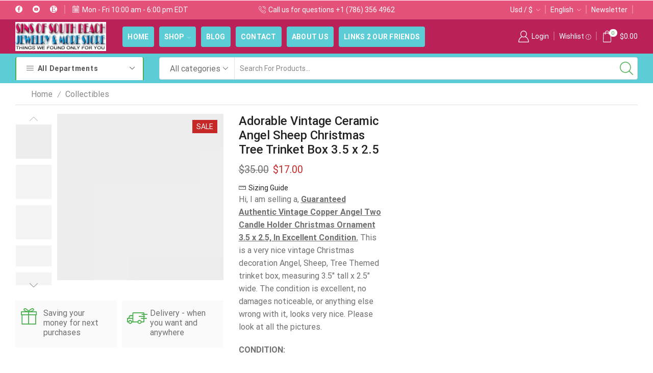

--- FILE ---
content_type: text/html; charset=UTF-8
request_url: https://www.sinsofsouthbeachjewelry.com/product/adorable-vintage-ceramic-angel-sheep-christmas-tree-trinket-box-3-5-x-2-5/
body_size: 40203
content:

<!DOCTYPE html>
<html lang="en-US" >
<head>
	<meta charset="UTF-8" />
	<meta name="viewport" content="width=device-width, initial-scale=1.0, maximum-scale=1.0, user-scalable=0"/>
	<title>Adorable Vintage Ceramic Angel Sheep Christmas Tree Trinket Box 3.5 x 2.5 &#8211; Sins Of South Beach Jewelry</title>
	<script type="text/javascript">function theChampLoadEvent(e){var t=window.onload;if(typeof window.onload!="function"){window.onload=e}else{window.onload=function(){t();e()}}}</script>
		<script type="text/javascript">var theChampDefaultLang = 'en_US', theChampCloseIconPath = 'https://www.sinsofsouthbeachjewelry.com/wp-content/plugins/super-socializer/images/close.png';</script>
		<script>var theChampSiteUrl = 'https://www.sinsofsouthbeachjewelry.com', theChampVerified = 0, theChampEmailPopup = 0, heateorSsMoreSharePopupSearchText = 'Search';</script>
			<script> var theChampFBKey = '', theChampFBLang = 'en_US', theChampFbLikeMycred = 0, theChampSsga = 0, theChampCommentNotification = 0, theChampHeateorFcmRecentComments = 0, theChampFbIosLogin = 0; </script>
				<script> var theChampSharingAjaxUrl = 'https://www.sinsofsouthbeachjewelry.com/wp-admin/admin-ajax.php', heateorSsFbMessengerAPI = 'https://www.facebook.com/dialog/send?app_id=595489497242932&display=popup&link=%encoded_post_url%&redirect_uri=%encoded_post_url%',heateorSsWhatsappShareAPI = 'web', heateorSsUrlCountFetched = [], heateorSsSharesText = 'Shares', heateorSsShareText = 'Share', theChampPluginIconPath = 'https://www.sinsofsouthbeachjewelry.com/wp-content/plugins/super-socializer/images/logo.png', theChampSaveSharesLocally = 0, theChampHorizontalSharingCountEnable = 0, theChampVerticalSharingCountEnable = 0, theChampSharingOffset = -10, theChampCounterOffset = -10, theChampMobileStickySharingEnabled = 1, heateorSsCopyLinkMessage = "Link copied.";
		var heateorSsHorSharingShortUrl = "https://www.sinsofsouthbeachjewelry.com/product/adorable-vintage-ceramic-angel-sheep-christmas-tree-trinket-box-3-5-x-2-5/";var heateorSsVerticalSharingShortUrl = "https://www.sinsofsouthbeachjewelry.com/product/adorable-vintage-ceramic-angel-sheep-christmas-tree-trinket-box-3-5-x-2-5/";		</script>
			<style type="text/css">
						.the_champ_button_instagram span.the_champ_svg,a.the_champ_instagram span.the_champ_svg{background:radial-gradient(circle at 30% 107%,#fdf497 0,#fdf497 5%,#fd5949 45%,#d6249f 60%,#285aeb 90%)}
					.the_champ_horizontal_sharing .the_champ_svg,.heateor_ss_standard_follow_icons_container .the_champ_svg{
					color: #fff;
				border-width: 0px;
		border-style: solid;
		border-color: transparent;
	}
		.the_champ_horizontal_sharing .theChampTCBackground{
		color:#666;
	}
		.the_champ_horizontal_sharing span.the_champ_svg:hover,.heateor_ss_standard_follow_icons_container span.the_champ_svg:hover{
				border-color: transparent;
	}
		.the_champ_vertical_sharing span.the_champ_svg,.heateor_ss_floating_follow_icons_container span.the_champ_svg{
					color: #fff;
				border-width: 0px;
		border-style: solid;
		border-color: transparent;
	}
		.the_champ_vertical_sharing .theChampTCBackground{
		color:#666;
	}
		.the_champ_vertical_sharing span.the_champ_svg:hover,.heateor_ss_floating_follow_icons_container span.the_champ_svg:hover{
						border-color: transparent;
		}
	@media screen and (max-width:783px){.the_champ_vertical_sharing{display:none!important}}div.heateor_ss_mobile_footer{display:none;}@media screen and (max-width:783px){div.the_champ_bottom_sharing div.the_champ_sharing_ul .theChampTCBackground{width:100%!important;background-color:white}div.the_champ_bottom_sharing{width:100%!important;left:0!important;}div.the_champ_bottom_sharing a{width:14.285714285714% !important;margin:0!important;padding:0!important;}div.the_champ_bottom_sharing .the_champ_svg{width:100%!important;}div.the_champ_bottom_sharing div.theChampTotalShareCount{font-size:.7em!important;line-height:28px!important}div.the_champ_bottom_sharing div.theChampTotalShareText{font-size:.5em!important;line-height:0px!important}div.heateor_ss_mobile_footer{display:block;height:40px;}.the_champ_bottom_sharing{padding:0!important;display:block!important;width: auto!important;bottom:-2px!important;top: auto!important;}.the_champ_bottom_sharing .the_champ_square_count{line-height: inherit;}.the_champ_bottom_sharing .theChampSharingArrow{display:none;}.the_champ_bottom_sharing .theChampTCBackground{margin-right: 1.1em !important}}</style>
	<meta name='robots' content='max-image-preview:large' />
	<style>img:is([sizes="auto" i], [sizes^="auto," i]) { contain-intrinsic-size: 3000px 1500px }</style>
	<script>window._wca = window._wca || [];</script>
<link rel='dns-prefetch' href='//stats.wp.com' />
<link rel='preconnect' href='//c0.wp.com' />
<link rel="alternate" type="application/rss+xml" title="Sins Of South Beach Jewelry &raquo; Feed" href="https://www.sinsofsouthbeachjewelry.com/feed/" />
<link rel="alternate" type="application/rss+xml" title="Sins Of South Beach Jewelry &raquo; Comments Feed" href="https://www.sinsofsouthbeachjewelry.com/comments/feed/" />
<script type="text/javascript">
/* <![CDATA[ */
window._wpemojiSettings = {"baseUrl":"https:\/\/s.w.org\/images\/core\/emoji\/16.0.1\/72x72\/","ext":".png","svgUrl":"https:\/\/s.w.org\/images\/core\/emoji\/16.0.1\/svg\/","svgExt":".svg","source":{"concatemoji":"https:\/\/www.sinsofsouthbeachjewelry.com\/wp-includes\/js\/wp-emoji-release.min.js?ver=6.8.2"}};
/*! This file is auto-generated */
!function(s,n){var o,i,e;function c(e){try{var t={supportTests:e,timestamp:(new Date).valueOf()};sessionStorage.setItem(o,JSON.stringify(t))}catch(e){}}function p(e,t,n){e.clearRect(0,0,e.canvas.width,e.canvas.height),e.fillText(t,0,0);var t=new Uint32Array(e.getImageData(0,0,e.canvas.width,e.canvas.height).data),a=(e.clearRect(0,0,e.canvas.width,e.canvas.height),e.fillText(n,0,0),new Uint32Array(e.getImageData(0,0,e.canvas.width,e.canvas.height).data));return t.every(function(e,t){return e===a[t]})}function u(e,t){e.clearRect(0,0,e.canvas.width,e.canvas.height),e.fillText(t,0,0);for(var n=e.getImageData(16,16,1,1),a=0;a<n.data.length;a++)if(0!==n.data[a])return!1;return!0}function f(e,t,n,a){switch(t){case"flag":return n(e,"\ud83c\udff3\ufe0f\u200d\u26a7\ufe0f","\ud83c\udff3\ufe0f\u200b\u26a7\ufe0f")?!1:!n(e,"\ud83c\udde8\ud83c\uddf6","\ud83c\udde8\u200b\ud83c\uddf6")&&!n(e,"\ud83c\udff4\udb40\udc67\udb40\udc62\udb40\udc65\udb40\udc6e\udb40\udc67\udb40\udc7f","\ud83c\udff4\u200b\udb40\udc67\u200b\udb40\udc62\u200b\udb40\udc65\u200b\udb40\udc6e\u200b\udb40\udc67\u200b\udb40\udc7f");case"emoji":return!a(e,"\ud83e\udedf")}return!1}function g(e,t,n,a){var r="undefined"!=typeof WorkerGlobalScope&&self instanceof WorkerGlobalScope?new OffscreenCanvas(300,150):s.createElement("canvas"),o=r.getContext("2d",{willReadFrequently:!0}),i=(o.textBaseline="top",o.font="600 32px Arial",{});return e.forEach(function(e){i[e]=t(o,e,n,a)}),i}function t(e){var t=s.createElement("script");t.src=e,t.defer=!0,s.head.appendChild(t)}"undefined"!=typeof Promise&&(o="wpEmojiSettingsSupports",i=["flag","emoji"],n.supports={everything:!0,everythingExceptFlag:!0},e=new Promise(function(e){s.addEventListener("DOMContentLoaded",e,{once:!0})}),new Promise(function(t){var n=function(){try{var e=JSON.parse(sessionStorage.getItem(o));if("object"==typeof e&&"number"==typeof e.timestamp&&(new Date).valueOf()<e.timestamp+604800&&"object"==typeof e.supportTests)return e.supportTests}catch(e){}return null}();if(!n){if("undefined"!=typeof Worker&&"undefined"!=typeof OffscreenCanvas&&"undefined"!=typeof URL&&URL.createObjectURL&&"undefined"!=typeof Blob)try{var e="postMessage("+g.toString()+"("+[JSON.stringify(i),f.toString(),p.toString(),u.toString()].join(",")+"));",a=new Blob([e],{type:"text/javascript"}),r=new Worker(URL.createObjectURL(a),{name:"wpTestEmojiSupports"});return void(r.onmessage=function(e){c(n=e.data),r.terminate(),t(n)})}catch(e){}c(n=g(i,f,p,u))}t(n)}).then(function(e){for(var t in e)n.supports[t]=e[t],n.supports.everything=n.supports.everything&&n.supports[t],"flag"!==t&&(n.supports.everythingExceptFlag=n.supports.everythingExceptFlag&&n.supports[t]);n.supports.everythingExceptFlag=n.supports.everythingExceptFlag&&!n.supports.flag,n.DOMReady=!1,n.readyCallback=function(){n.DOMReady=!0}}).then(function(){return e}).then(function(){var e;n.supports.everything||(n.readyCallback(),(e=n.source||{}).concatemoji?t(e.concatemoji):e.wpemoji&&e.twemoji&&(t(e.twemoji),t(e.wpemoji)))}))}((window,document),window._wpemojiSettings);
/* ]]> */
</script>
<link rel='stylesheet' id='jetpack_related-posts-css' href='https://c0.wp.com/p/jetpack/14.9.1/modules/related-posts/related-posts.css' type='text/css' media='all' />
<link rel='stylesheet' id='layerslider-css' href='https://www.sinsofsouthbeachjewelry.com/wp-content/plugins/LayerSlider/assets/static/layerslider/css/layerslider.css?ver=7.9.5' type='text/css' media='all' />
<style id='wp-emoji-styles-inline-css' type='text/css'>

	img.wp-smiley, img.emoji {
		display: inline !important;
		border: none !important;
		box-shadow: none !important;
		height: 1em !important;
		width: 1em !important;
		margin: 0 0.07em !important;
		vertical-align: -0.1em !important;
		background: none !important;
		padding: 0 !important;
	}
</style>
<link rel='stylesheet' id='wp-block-library-css' href='https://c0.wp.com/c/6.8.2/wp-includes/css/dist/block-library/style.min.css' type='text/css' media='all' />
<style id='classic-theme-styles-inline-css' type='text/css'>
/*! This file is auto-generated */
.wp-block-button__link{color:#fff;background-color:#32373c;border-radius:9999px;box-shadow:none;text-decoration:none;padding:calc(.667em + 2px) calc(1.333em + 2px);font-size:1.125em}.wp-block-file__button{background:#32373c;color:#fff;text-decoration:none}
</style>
<link rel='stylesheet' id='mediaelement-css' href='https://c0.wp.com/c/6.8.2/wp-includes/js/mediaelement/mediaelementplayer-legacy.min.css' type='text/css' media='all' />
<link rel='stylesheet' id='wp-mediaelement-css' href='https://c0.wp.com/c/6.8.2/wp-includes/js/mediaelement/wp-mediaelement.min.css' type='text/css' media='all' />
<style id='jetpack-sharing-buttons-style-inline-css' type='text/css'>
.jetpack-sharing-buttons__services-list{display:flex;flex-direction:row;flex-wrap:wrap;gap:0;list-style-type:none;margin:5px;padding:0}.jetpack-sharing-buttons__services-list.has-small-icon-size{font-size:12px}.jetpack-sharing-buttons__services-list.has-normal-icon-size{font-size:16px}.jetpack-sharing-buttons__services-list.has-large-icon-size{font-size:24px}.jetpack-sharing-buttons__services-list.has-huge-icon-size{font-size:36px}@media print{.jetpack-sharing-buttons__services-list{display:none!important}}.editor-styles-wrapper .wp-block-jetpack-sharing-buttons{gap:0;padding-inline-start:0}ul.jetpack-sharing-buttons__services-list.has-background{padding:1.25em 2.375em}
</style>
<style id='global-styles-inline-css' type='text/css'>
:root{--wp--preset--aspect-ratio--square: 1;--wp--preset--aspect-ratio--4-3: 4/3;--wp--preset--aspect-ratio--3-4: 3/4;--wp--preset--aspect-ratio--3-2: 3/2;--wp--preset--aspect-ratio--2-3: 2/3;--wp--preset--aspect-ratio--16-9: 16/9;--wp--preset--aspect-ratio--9-16: 9/16;--wp--preset--color--black: #000000;--wp--preset--color--cyan-bluish-gray: #abb8c3;--wp--preset--color--white: #ffffff;--wp--preset--color--pale-pink: #f78da7;--wp--preset--color--vivid-red: #cf2e2e;--wp--preset--color--luminous-vivid-orange: #ff6900;--wp--preset--color--luminous-vivid-amber: #fcb900;--wp--preset--color--light-green-cyan: #7bdcb5;--wp--preset--color--vivid-green-cyan: #00d084;--wp--preset--color--pale-cyan-blue: #8ed1fc;--wp--preset--color--vivid-cyan-blue: #0693e3;--wp--preset--color--vivid-purple: #9b51e0;--wp--preset--gradient--vivid-cyan-blue-to-vivid-purple: linear-gradient(135deg,rgba(6,147,227,1) 0%,rgb(155,81,224) 100%);--wp--preset--gradient--light-green-cyan-to-vivid-green-cyan: linear-gradient(135deg,rgb(122,220,180) 0%,rgb(0,208,130) 100%);--wp--preset--gradient--luminous-vivid-amber-to-luminous-vivid-orange: linear-gradient(135deg,rgba(252,185,0,1) 0%,rgba(255,105,0,1) 100%);--wp--preset--gradient--luminous-vivid-orange-to-vivid-red: linear-gradient(135deg,rgba(255,105,0,1) 0%,rgb(207,46,46) 100%);--wp--preset--gradient--very-light-gray-to-cyan-bluish-gray: linear-gradient(135deg,rgb(238,238,238) 0%,rgb(169,184,195) 100%);--wp--preset--gradient--cool-to-warm-spectrum: linear-gradient(135deg,rgb(74,234,220) 0%,rgb(151,120,209) 20%,rgb(207,42,186) 40%,rgb(238,44,130) 60%,rgb(251,105,98) 80%,rgb(254,248,76) 100%);--wp--preset--gradient--blush-light-purple: linear-gradient(135deg,rgb(255,206,236) 0%,rgb(152,150,240) 100%);--wp--preset--gradient--blush-bordeaux: linear-gradient(135deg,rgb(254,205,165) 0%,rgb(254,45,45) 50%,rgb(107,0,62) 100%);--wp--preset--gradient--luminous-dusk: linear-gradient(135deg,rgb(255,203,112) 0%,rgb(199,81,192) 50%,rgb(65,88,208) 100%);--wp--preset--gradient--pale-ocean: linear-gradient(135deg,rgb(255,245,203) 0%,rgb(182,227,212) 50%,rgb(51,167,181) 100%);--wp--preset--gradient--electric-grass: linear-gradient(135deg,rgb(202,248,128) 0%,rgb(113,206,126) 100%);--wp--preset--gradient--midnight: linear-gradient(135deg,rgb(2,3,129) 0%,rgb(40,116,252) 100%);--wp--preset--font-size--small: 13px;--wp--preset--font-size--medium: 20px;--wp--preset--font-size--large: 36px;--wp--preset--font-size--x-large: 42px;--wp--preset--spacing--20: 0.44rem;--wp--preset--spacing--30: 0.67rem;--wp--preset--spacing--40: 1rem;--wp--preset--spacing--50: 1.5rem;--wp--preset--spacing--60: 2.25rem;--wp--preset--spacing--70: 3.38rem;--wp--preset--spacing--80: 5.06rem;--wp--preset--shadow--natural: 6px 6px 9px rgba(0, 0, 0, 0.2);--wp--preset--shadow--deep: 12px 12px 50px rgba(0, 0, 0, 0.4);--wp--preset--shadow--sharp: 6px 6px 0px rgba(0, 0, 0, 0.2);--wp--preset--shadow--outlined: 6px 6px 0px -3px rgba(255, 255, 255, 1), 6px 6px rgba(0, 0, 0, 1);--wp--preset--shadow--crisp: 6px 6px 0px rgba(0, 0, 0, 1);}:where(.is-layout-flex){gap: 0.5em;}:where(.is-layout-grid){gap: 0.5em;}body .is-layout-flex{display: flex;}.is-layout-flex{flex-wrap: wrap;align-items: center;}.is-layout-flex > :is(*, div){margin: 0;}body .is-layout-grid{display: grid;}.is-layout-grid > :is(*, div){margin: 0;}:where(.wp-block-columns.is-layout-flex){gap: 2em;}:where(.wp-block-columns.is-layout-grid){gap: 2em;}:where(.wp-block-post-template.is-layout-flex){gap: 1.25em;}:where(.wp-block-post-template.is-layout-grid){gap: 1.25em;}.has-black-color{color: var(--wp--preset--color--black) !important;}.has-cyan-bluish-gray-color{color: var(--wp--preset--color--cyan-bluish-gray) !important;}.has-white-color{color: var(--wp--preset--color--white) !important;}.has-pale-pink-color{color: var(--wp--preset--color--pale-pink) !important;}.has-vivid-red-color{color: var(--wp--preset--color--vivid-red) !important;}.has-luminous-vivid-orange-color{color: var(--wp--preset--color--luminous-vivid-orange) !important;}.has-luminous-vivid-amber-color{color: var(--wp--preset--color--luminous-vivid-amber) !important;}.has-light-green-cyan-color{color: var(--wp--preset--color--light-green-cyan) !important;}.has-vivid-green-cyan-color{color: var(--wp--preset--color--vivid-green-cyan) !important;}.has-pale-cyan-blue-color{color: var(--wp--preset--color--pale-cyan-blue) !important;}.has-vivid-cyan-blue-color{color: var(--wp--preset--color--vivid-cyan-blue) !important;}.has-vivid-purple-color{color: var(--wp--preset--color--vivid-purple) !important;}.has-black-background-color{background-color: var(--wp--preset--color--black) !important;}.has-cyan-bluish-gray-background-color{background-color: var(--wp--preset--color--cyan-bluish-gray) !important;}.has-white-background-color{background-color: var(--wp--preset--color--white) !important;}.has-pale-pink-background-color{background-color: var(--wp--preset--color--pale-pink) !important;}.has-vivid-red-background-color{background-color: var(--wp--preset--color--vivid-red) !important;}.has-luminous-vivid-orange-background-color{background-color: var(--wp--preset--color--luminous-vivid-orange) !important;}.has-luminous-vivid-amber-background-color{background-color: var(--wp--preset--color--luminous-vivid-amber) !important;}.has-light-green-cyan-background-color{background-color: var(--wp--preset--color--light-green-cyan) !important;}.has-vivid-green-cyan-background-color{background-color: var(--wp--preset--color--vivid-green-cyan) !important;}.has-pale-cyan-blue-background-color{background-color: var(--wp--preset--color--pale-cyan-blue) !important;}.has-vivid-cyan-blue-background-color{background-color: var(--wp--preset--color--vivid-cyan-blue) !important;}.has-vivid-purple-background-color{background-color: var(--wp--preset--color--vivid-purple) !important;}.has-black-border-color{border-color: var(--wp--preset--color--black) !important;}.has-cyan-bluish-gray-border-color{border-color: var(--wp--preset--color--cyan-bluish-gray) !important;}.has-white-border-color{border-color: var(--wp--preset--color--white) !important;}.has-pale-pink-border-color{border-color: var(--wp--preset--color--pale-pink) !important;}.has-vivid-red-border-color{border-color: var(--wp--preset--color--vivid-red) !important;}.has-luminous-vivid-orange-border-color{border-color: var(--wp--preset--color--luminous-vivid-orange) !important;}.has-luminous-vivid-amber-border-color{border-color: var(--wp--preset--color--luminous-vivid-amber) !important;}.has-light-green-cyan-border-color{border-color: var(--wp--preset--color--light-green-cyan) !important;}.has-vivid-green-cyan-border-color{border-color: var(--wp--preset--color--vivid-green-cyan) !important;}.has-pale-cyan-blue-border-color{border-color: var(--wp--preset--color--pale-cyan-blue) !important;}.has-vivid-cyan-blue-border-color{border-color: var(--wp--preset--color--vivid-cyan-blue) !important;}.has-vivid-purple-border-color{border-color: var(--wp--preset--color--vivid-purple) !important;}.has-vivid-cyan-blue-to-vivid-purple-gradient-background{background: var(--wp--preset--gradient--vivid-cyan-blue-to-vivid-purple) !important;}.has-light-green-cyan-to-vivid-green-cyan-gradient-background{background: var(--wp--preset--gradient--light-green-cyan-to-vivid-green-cyan) !important;}.has-luminous-vivid-amber-to-luminous-vivid-orange-gradient-background{background: var(--wp--preset--gradient--luminous-vivid-amber-to-luminous-vivid-orange) !important;}.has-luminous-vivid-orange-to-vivid-red-gradient-background{background: var(--wp--preset--gradient--luminous-vivid-orange-to-vivid-red) !important;}.has-very-light-gray-to-cyan-bluish-gray-gradient-background{background: var(--wp--preset--gradient--very-light-gray-to-cyan-bluish-gray) !important;}.has-cool-to-warm-spectrum-gradient-background{background: var(--wp--preset--gradient--cool-to-warm-spectrum) !important;}.has-blush-light-purple-gradient-background{background: var(--wp--preset--gradient--blush-light-purple) !important;}.has-blush-bordeaux-gradient-background{background: var(--wp--preset--gradient--blush-bordeaux) !important;}.has-luminous-dusk-gradient-background{background: var(--wp--preset--gradient--luminous-dusk) !important;}.has-pale-ocean-gradient-background{background: var(--wp--preset--gradient--pale-ocean) !important;}.has-electric-grass-gradient-background{background: var(--wp--preset--gradient--electric-grass) !important;}.has-midnight-gradient-background{background: var(--wp--preset--gradient--midnight) !important;}.has-small-font-size{font-size: var(--wp--preset--font-size--small) !important;}.has-medium-font-size{font-size: var(--wp--preset--font-size--medium) !important;}.has-large-font-size{font-size: var(--wp--preset--font-size--large) !important;}.has-x-large-font-size{font-size: var(--wp--preset--font-size--x-large) !important;}
:where(.wp-block-post-template.is-layout-flex){gap: 1.25em;}:where(.wp-block-post-template.is-layout-grid){gap: 1.25em;}
:where(.wp-block-columns.is-layout-flex){gap: 2em;}:where(.wp-block-columns.is-layout-grid){gap: 2em;}
:root :where(.wp-block-pullquote){font-size: 1.5em;line-height: 1.6;}
</style>
<link rel='stylesheet' id='contact-form-7-css' href='https://www.sinsofsouthbeachjewelry.com/wp-content/plugins/contact-form-7/includes/css/styles.css?ver=6.1.1' type='text/css' media='all' />
<link rel='stylesheet' id='ppc-style-css' href='https://www.sinsofsouthbeachjewelry.com/wp-content/plugins/password-protected-categories/assets/css/ppc.css?ver=2.1.19' type='text/css' media='all' />
<style id='woocommerce-inline-inline-css' type='text/css'>
.woocommerce form .form-row .required { visibility: visible; }
</style>
<link rel='stylesheet' id='brands-styles-css' href='https://c0.wp.com/p/woocommerce/10.1.2/assets/css/brands.css' type='text/css' media='all' />
<link rel='stylesheet' id='the_champ_frontend_css-css' href='https://www.sinsofsouthbeachjewelry.com/wp-content/plugins/super-socializer/css/front.css?ver=7.14.4' type='text/css' media='all' />
<link rel='stylesheet' id='etheme-parent-style-css' href='https://www.sinsofsouthbeachjewelry.com/wp-content/themes/xstore/xstore.min.css?ver=9.4.5' type='text/css' media='all' />
<link rel='stylesheet' id='etheme-swatches-style-css' href='https://www.sinsofsouthbeachjewelry.com/wp-content/themes/xstore/css/swatches.min.css?ver=9.4.5' type='text/css' media='all' />
<link rel='stylesheet' id='etheme-wpb-style-css' href='https://www.sinsofsouthbeachjewelry.com/wp-content/themes/xstore/css/wpb.min.css?ver=9.4.5' type='text/css' media='all' />
<link rel='stylesheet' id='js_composer_front-css' href='https://www.sinsofsouthbeachjewelry.com/wp-content/plugins/js_composer/assets/css/js_composer.min.css?ver=8.6.1' type='text/css' media='all' />
<link rel='stylesheet' id='etheme-slick-library-css' href='https://www.sinsofsouthbeachjewelry.com/wp-content/themes/xstore/css/libs/slick.min.css?ver=9.4.5' type='text/css' media='all' />
<link rel='stylesheet' id='etheme-breadcrumbs-css' href='https://www.sinsofsouthbeachjewelry.com/wp-content/themes/xstore/css/modules/breadcrumbs.min.css?ver=9.4.5' type='text/css' media='all' />
<link rel='stylesheet' id='etheme-back-top-css' href='https://www.sinsofsouthbeachjewelry.com/wp-content/themes/xstore/css/modules/back-top.min.css?ver=9.4.5' type='text/css' media='all' />
<link rel='stylesheet' id='etheme-woocommerce-css' href='https://www.sinsofsouthbeachjewelry.com/wp-content/themes/xstore/css/modules/woocommerce/global.min.css?ver=9.4.5' type='text/css' media='all' />
<link rel='stylesheet' id='etheme-woocommerce-archive-css' href='https://www.sinsofsouthbeachjewelry.com/wp-content/themes/xstore/css/modules/woocommerce/archive.min.css?ver=9.4.5' type='text/css' media='all' />
<link rel='stylesheet' id='etheme-single-product-builder-css' href='https://www.sinsofsouthbeachjewelry.com/wp-content/themes/xstore/css/modules/woocommerce/single-product/single-product-builder.min.css?ver=9.4.5' type='text/css' media='all' />
<link rel='stylesheet' id='etheme-single-product-elements-css' href='https://www.sinsofsouthbeachjewelry.com/wp-content/themes/xstore/css/modules/woocommerce/single-product/single-product-elements.min.css?ver=9.4.5' type='text/css' media='all' />
<link rel='stylesheet' id='etheme-star-rating-css' href='https://www.sinsofsouthbeachjewelry.com/wp-content/themes/xstore/css/modules/star-rating.min.css?ver=9.4.5' type='text/css' media='all' />
<link rel='stylesheet' id='etheme-comments-css' href='https://www.sinsofsouthbeachjewelry.com/wp-content/themes/xstore/css/modules/comments.min.css?ver=9.4.5' type='text/css' media='all' />
<link rel='stylesheet' id='etheme-single-post-meta-css' href='https://www.sinsofsouthbeachjewelry.com/wp-content/themes/xstore/css/modules/blog/single-post/meta.min.css?ver=9.4.5' type='text/css' media='all' />
<link rel='stylesheet' id='etheme-contact-forms-css' href='https://www.sinsofsouthbeachjewelry.com/wp-content/themes/xstore/css/modules/contact-forms.min.css?ver=9.4.5' type='text/css' media='all' />
<style id='xstore-icons-font-inline-css' type='text/css'>
@font-face {
				  font-family: 'xstore-icons';
				  src:
				    url('https://www.sinsofsouthbeachjewelry.com/wp-content/themes/xstore/fonts/xstore-icons-light.ttf') format('truetype'),
				    url('https://www.sinsofsouthbeachjewelry.com/wp-content/themes/xstore/fonts/xstore-icons-light.woff2') format('woff2'),
				    url('https://www.sinsofsouthbeachjewelry.com/wp-content/themes/xstore/fonts/xstore-icons-light.woff') format('woff'),
				    url('https://www.sinsofsouthbeachjewelry.com/wp-content/themes/xstore/fonts/xstore-icons-light.svg#xstore-icons') format('svg');
				  font-weight: normal;
				  font-style: normal;
				  font-display: swap;
				}
</style>
<link rel='stylesheet' id='etheme-header-menu-css' href='https://www.sinsofsouthbeachjewelry.com/wp-content/themes/xstore/css/modules/layout/header/parts/menu.min.css?ver=9.4.5' type='text/css' media='all' />
<link rel='stylesheet' id='etheme-all-departments-menu-css' href='https://www.sinsofsouthbeachjewelry.com/wp-content/themes/xstore/css/modules/layout/header/parts/all-departments-menu.min.css?ver=9.4.5' type='text/css' media='all' />
<link rel='stylesheet' id='etheme-header-search-css' href='https://www.sinsofsouthbeachjewelry.com/wp-content/themes/xstore/css/modules/layout/header/parts/search.min.css?ver=9.4.5' type='text/css' media='all' />
<link rel='stylesheet' id='xstore-kirki-styles-css' href='https://www.sinsofsouthbeachjewelry.com/wp-content/uploads/xstore/kirki-styles.css?ver=1737709551050' type='text/css' media='all' />
<script type="text/javascript" id="jetpack_related-posts-js-extra">
/* <![CDATA[ */
var related_posts_js_options = {"post_heading":"h4"};
/* ]]> */
</script>
<script type="text/javascript" src="https://c0.wp.com/p/jetpack/14.9.1/_inc/build/related-posts/related-posts.min.js" id="jetpack_related-posts-js"></script>
<script type="text/javascript" src="https://c0.wp.com/c/6.8.2/wp-includes/js/jquery/jquery.min.js" id="jquery-core-js"></script>
<script type="text/javascript" src="https://c0.wp.com/c/6.8.2/wp-includes/js/jquery/jquery-migrate.min.js" id="jquery-migrate-js"></script>
<script type="text/javascript" id="layerslider-utils-js-extra">
/* <![CDATA[ */
var LS_Meta = {"v":"7.9.5","fixGSAP":"1"};
/* ]]> */
</script>
<script type="text/javascript" src="https://www.sinsofsouthbeachjewelry.com/wp-content/plugins/LayerSlider/assets/static/layerslider/js/layerslider.utils.js?ver=7.9.5" id="layerslider-utils-js"></script>
<script type="text/javascript" src="https://www.sinsofsouthbeachjewelry.com/wp-content/plugins/LayerSlider/assets/static/layerslider/js/layerslider.kreaturamedia.jquery.js?ver=7.9.5" id="layerslider-js"></script>
<script type="text/javascript" src="https://www.sinsofsouthbeachjewelry.com/wp-content/plugins/LayerSlider/assets/static/layerslider/js/layerslider.transitions.js?ver=7.9.5" id="layerslider-transitions-js"></script>
<script type="text/javascript" src="https://c0.wp.com/p/woocommerce/10.1.2/assets/js/zoom/jquery.zoom.min.js" id="zoom-js" defer="defer" data-wp-strategy="defer"></script>
<script type="text/javascript" id="wc-single-product-js-extra">
/* <![CDATA[ */
var wc_single_product_params = {"i18n_required_rating_text":"Please select a rating","i18n_rating_options":["1 of 5 stars","2 of 5 stars","3 of 5 stars","4 of 5 stars","5 of 5 stars"],"i18n_product_gallery_trigger_text":"View full-screen image gallery","review_rating_required":"yes","flexslider":{"rtl":false,"animation":"slide","smoothHeight":true,"directionNav":false,"controlNav":"thumbnails","slideshow":false,"animationSpeed":500,"animationLoop":false,"allowOneSlide":false},"zoom_enabled":"1","zoom_options":[],"photoswipe_enabled":"","photoswipe_options":{"shareEl":false,"closeOnScroll":false,"history":false,"hideAnimationDuration":0,"showAnimationDuration":0},"flexslider_enabled":""};
/* ]]> */
</script>
<script type="text/javascript" src="https://c0.wp.com/p/woocommerce/10.1.2/assets/js/frontend/single-product.min.js" id="wc-single-product-js" defer="defer" data-wp-strategy="defer"></script>
<script type="text/javascript" src="https://c0.wp.com/p/woocommerce/10.1.2/assets/js/jquery-blockui/jquery.blockUI.min.js" id="jquery-blockui-js" defer="defer" data-wp-strategy="defer"></script>
<script type="text/javascript" src="https://c0.wp.com/p/woocommerce/10.1.2/assets/js/js-cookie/js.cookie.min.js" id="js-cookie-js" defer="defer" data-wp-strategy="defer"></script>
<script type="text/javascript" id="woocommerce-js-extra">
/* <![CDATA[ */
var woocommerce_params = {"ajax_url":"\/wp-admin\/admin-ajax.php","wc_ajax_url":"\/?wc-ajax=%%endpoint%%","i18n_password_show":"Show password","i18n_password_hide":"Hide password"};
/* ]]> */
</script>
<script type="text/javascript" src="https://c0.wp.com/p/woocommerce/10.1.2/assets/js/frontend/woocommerce.min.js" id="woocommerce-js" defer="defer" data-wp-strategy="defer"></script>
<script type="text/javascript" src="https://stats.wp.com/s-202536.js" id="woocommerce-analytics-js" defer="defer" data-wp-strategy="defer"></script>
<script></script><meta name="generator" content="Powered by LayerSlider 7.9.5 - Build Heros, Sliders, and Popups. Create Animations and Beautiful, Rich Web Content as Easy as Never Before on WordPress." />
<!-- LayerSlider updates and docs at: https://layerslider.com -->
<link rel="https://api.w.org/" href="https://www.sinsofsouthbeachjewelry.com/wp-json/" /><link rel="alternate" title="JSON" type="application/json" href="https://www.sinsofsouthbeachjewelry.com/wp-json/wp/v2/product/12187" /><link rel="EditURI" type="application/rsd+xml" title="RSD" href="https://www.sinsofsouthbeachjewelry.com/xmlrpc.php?rsd" />
<meta name="generator" content="WordPress 6.8.2" />
<meta name="generator" content="WooCommerce 10.1.2" />
<link rel="canonical" href="https://www.sinsofsouthbeachjewelry.com/product/adorable-vintage-ceramic-angel-sheep-christmas-tree-trinket-box-3-5-x-2-5/" />
<link rel='shortlink' href='https://www.sinsofsouthbeachjewelry.com/?p=12187' />
	<style>img#wpstats{display:none}</style>
					<link rel="prefetch" as="font" href="https://www.sinsofsouthbeachjewelry.com/wp-content/themes/xstore/fonts/xstore-icons-light.woff?v=9.4.5" type="font/woff">
					<link rel="prefetch" as="font" href="https://www.sinsofsouthbeachjewelry.com/wp-content/themes/xstore/fonts/xstore-icons-light.woff2?v=9.4.5" type="font/woff2">
			<noscript><style>.woocommerce-product-gallery{ opacity: 1 !important; }</style></noscript>
	<meta name="generator" content="Powered by WPBakery Page Builder - drag and drop page builder for WordPress."/>
<meta name="generator" content="Powered by Slider Revolution 6.7.23 - responsive, Mobile-Friendly Slider Plugin for WordPress with comfortable drag and drop interface." />
<link rel="icon" href="https://www.sinsofsouthbeachjewelry.com/wp-content/uploads/2017/11/cropped-SOSBE-Favicon-32x32.png" sizes="32x32" />
<link rel="icon" href="https://www.sinsofsouthbeachjewelry.com/wp-content/uploads/2017/11/cropped-SOSBE-Favicon-192x192.png" sizes="192x192" />
<link rel="apple-touch-icon" href="https://www.sinsofsouthbeachjewelry.com/wp-content/uploads/2017/11/cropped-SOSBE-Favicon-180x180.png" />
<meta name="msapplication-TileImage" content="https://www.sinsofsouthbeachjewelry.com/wp-content/uploads/2017/11/cropped-SOSBE-Favicon-270x270.png" />
<script>function setREVStartSize(e){
			//window.requestAnimationFrame(function() {
				window.RSIW = window.RSIW===undefined ? window.innerWidth : window.RSIW;
				window.RSIH = window.RSIH===undefined ? window.innerHeight : window.RSIH;
				try {
					var pw = document.getElementById(e.c).parentNode.offsetWidth,
						newh;
					pw = pw===0 || isNaN(pw) || (e.l=="fullwidth" || e.layout=="fullwidth") ? window.RSIW : pw;
					e.tabw = e.tabw===undefined ? 0 : parseInt(e.tabw);
					e.thumbw = e.thumbw===undefined ? 0 : parseInt(e.thumbw);
					e.tabh = e.tabh===undefined ? 0 : parseInt(e.tabh);
					e.thumbh = e.thumbh===undefined ? 0 : parseInt(e.thumbh);
					e.tabhide = e.tabhide===undefined ? 0 : parseInt(e.tabhide);
					e.thumbhide = e.thumbhide===undefined ? 0 : parseInt(e.thumbhide);
					e.mh = e.mh===undefined || e.mh=="" || e.mh==="auto" ? 0 : parseInt(e.mh,0);
					if(e.layout==="fullscreen" || e.l==="fullscreen")
						newh = Math.max(e.mh,window.RSIH);
					else{
						e.gw = Array.isArray(e.gw) ? e.gw : [e.gw];
						for (var i in e.rl) if (e.gw[i]===undefined || e.gw[i]===0) e.gw[i] = e.gw[i-1];
						e.gh = e.el===undefined || e.el==="" || (Array.isArray(e.el) && e.el.length==0)? e.gh : e.el;
						e.gh = Array.isArray(e.gh) ? e.gh : [e.gh];
						for (var i in e.rl) if (e.gh[i]===undefined || e.gh[i]===0) e.gh[i] = e.gh[i-1];
											
						var nl = new Array(e.rl.length),
							ix = 0,
							sl;
						e.tabw = e.tabhide>=pw ? 0 : e.tabw;
						e.thumbw = e.thumbhide>=pw ? 0 : e.thumbw;
						e.tabh = e.tabhide>=pw ? 0 : e.tabh;
						e.thumbh = e.thumbhide>=pw ? 0 : e.thumbh;
						for (var i in e.rl) nl[i] = e.rl[i]<window.RSIW ? 0 : e.rl[i];
						sl = nl[0];
						for (var i in nl) if (sl>nl[i] && nl[i]>0) { sl = nl[i]; ix=i;}
						var m = pw>(e.gw[ix]+e.tabw+e.thumbw) ? 1 : (pw-(e.tabw+e.thumbw)) / (e.gw[ix]);
						newh =  (e.gh[ix] * m) + (e.tabh + e.thumbh);
					}
					var el = document.getElementById(e.c);
					if (el!==null && el) el.style.height = newh+"px";
					el = document.getElementById(e.c+"_wrapper");
					if (el!==null && el) {
						el.style.height = newh+"px";
						el.style.display = "block";
					}
				} catch(e){
					console.log("Failure at Presize of Slider:" + e)
				}
			//});
		  };</script>
		<style type="text/css" id="wp-custom-css">
			.memorial-advantages .vc_tta-icon {
	font-size: 35px !important;
	color: #ff8503;
}

.memorial-advantages .vc_tta-title-text {
	font-size: 22px !important;
	color: #000;
	text-shadow: 2px 2px 3px #b9b9b9;
}

.memorial-adv-zigzag {
	margin-bottom:30px;
}
p {
	color: #6f6f6f !important;
}
h3 {
	line-height:1.3;
}

div#reviews {
	display: none;
}		</style>
		<style id="kirki-inline-styles"></style><style type="text/css" class="et_custom-css">.btn-checkout:hover,.btn-view-wishlist:hover{opacity:1 !important}.content-page,.page-content{padding-bottom:50px}.products-loop .content-product .product-details,.swiper-container .content-product .product-details{text-align:start}.products-loop .content-product .star-rating,.swiper-container .content-product .star-rating{margin-left:0}.carousel-area.products-slider{padding:13px 12px 0}.content-product .products-page-cats a{font-size:11px;text-transform:uppercase}.grid-post-body,.single-post .post-heading{text-align:center}.sidebar-widget .widget-title span,.upsell-products .widget-title span{font-size:18px}.related-products-title{border-bottom:1px solid #e1e1e1;padding-bottom:15px}.related-products-title span{border-bottom:2px solid #4caf50;padding-bottom:13px}.woocommerce-pagination ul li span,.etheme-pagination span,.after-shop-loop a,.etheme-pagination a{border-radius:4px}.footer .et-mailchimp input[type="submit"],.footer .et-mailchimp input[type="email"]{border-radius:4px !important;border-color:transparent !important}.footer .mc4wp-form .et-mailchimp{background-color:#fff;border-radius:4px !important}input.dokan-form-control,input[type="text"],input[type="number"],input[type="email"],input[type="search"],input[type="password"],input[type="tel"],input[type="url"],.with-border-radius{border-radius:4px}@media (min-width:993px){.container,.et-container{padding-left:30px;padding-right:30px}.products-loop .product:hover,.carousel-area .product-slide:hover{box-shadow:0 0 10px 3px rgba(0,0,0,.1);z-index:2;transform:translateY(-5px) scale(1.007);border-radius:5px}.products-loop .type-product{padding-top:15px}.products-loop .content-product{margin-bottom:15px}.products-loop .product,.swiper-container .product-slide{transition:all .2s ease-in-out}}@media (min-width:768px) and (max-width:992px){.container,.et-container{padding-left:30px;padding-right:30px}}.swiper-custom-right:not(.et-swiper-elementor-nav),.swiper-custom-left:not(.et-swiper-elementor-nav){background:transparent !important}@media only screen and (max-width:1830px){.swiper-custom-left,.middle-inside .swiper-entry .swiper-button-prev,.middle-inside.swiper-entry .swiper-button-prev{left:-15px}.swiper-custom-right,.middle-inside .swiper-entry .swiper-button-next,.middle-inside.swiper-entry .swiper-button-next{right:-15px}.middle-inbox .swiper-entry .swiper-button-prev,.middle-inbox.swiper-entry .swiper-button-prev{left:8px}.middle-inbox .swiper-entry .swiper-button-next,.middle-inbox.swiper-entry .swiper-button-next{right:8px}.swiper-entry:hover .swiper-custom-left,.middle-inside .swiper-entry:hover .swiper-button-prev,.middle-inside.swiper-entry:hover .swiper-button-prev{left:-5px}.swiper-entry:hover .swiper-custom-right,.middle-inside .swiper-entry:hover .swiper-button-next,.middle-inside.swiper-entry:hover .swiper-button-next{right:-5px}.middle-inbox .swiper-entry:hover .swiper-button-prev,.middle-inbox.swiper-entry:hover .swiper-button-prev{left:5px}.middle-inbox .swiper-entry:hover .swiper-button-next,.middle-inbox.swiper-entry:hover .swiper-button-next{right:5px}}.header-main-menu.et_element-top-level .menu{margin-right:-5px;margin-left:-5px}.swiper-container{width:auto}.content-product .product-content-image img,.category-grid img,.categoriesCarousel .category-grid img{width:100%}.etheme-elementor-slider:not(.swiper-container-initialized,.swiper-initialized) .swiper-slide{max-width:calc(100% / var(--slides-per-view,4))}.etheme-elementor-slider[data-animation]:not(.swiper-container-initialized,.swiper-initialized,[data-animation=slide],[data-animation=coverflow]) .swiper-slide{max-width:100%}body:not([data-elementor-device-mode]) .etheme-elementor-off-canvas__container{transition:none;opacity:0;visibility:hidden;position:fixed}</style><noscript><style> .wpb_animate_when_almost_visible { opacity: 1; }</style></noscript><style type="text/css" data-type="et_vc_shortcodes-custom-css">@media only screen and (max-width: 1199px) and (min-width: 769px) { div.et-md-no-bg { background-image: none !important; } }@media only screen and (max-width: 768px) and (min-width: 480px) { div.et-sm-no-bg { background-image: none !important; } }@media only screen and (max-width: 480px) {div.et-xs-no-bg { background-image: none !important; }}</style></head>
<body data-rsssl=1 class="wp-singular product-template-default single single-product postid-12187 wp-theme-xstore theme-xstore woocommerce woocommerce-page woocommerce-no-js et_cart-type-1 et_b_dt_header-not-overlap et_b_mob_header-not-overlap breadcrumbs-type-left2 wide et-preloader-off et-catalog-off  sticky-message-on et-secondary-menu-on et-secondary-visibility-opened et-secondary-on-home et-enable-swatch wpb-js-composer js-comp-ver-8.6.1 vc_responsive" data-mode="light">



<div class="template-container">

		<div class="template-content">
		<div class="page-wrapper">
			<header id="header" class="site-header sticky"  data-type="sticky"><div class="header-wrapper">
<div class="header-top-wrapper ">
	<div class="header-top" data-title="Header top">
		<div class="et-row-container et-container">
			<div class="et-wrap-columns flex align-items-center">		
				
		
        <div class="et_column et_col-xs-4 et_col-xs-offset-0 pos-static">
			

<style>                .connect-block-element-Kaccg {
                    --connect-block-space: 10px;
                    margin: 0 -10px;
                }
                .et_element.connect-block-element-Kaccg > div,
                .et_element.connect-block-element-Kaccg > form.cart,
                .et_element.connect-block-element-Kaccg > .price {
                    margin: 0 10px;
                }
                                    .et_element.connect-block-element-Kaccg > .et_b_header-widget > div, 
                    .et_element.connect-block-element-Kaccg > .et_b_header-widget > ul {
                        margin-left: 10px;
                        margin-right: 10px;
                    }
                    .et_element.connect-block-element-Kaccg .widget_nav_menu .menu > li > a {
                        margin: 0 10px                    }
/*                    .et_element.connect-block-element-Kaccg .widget_nav_menu .menu .menu-item-has-children > a:after {
                        right: 10px;
                    }*/
                </style><div class="et_element et_connect-block flex flex-row connect-block-element-Kaccg align-items-center justify-content-start">

<div class="et_element et_b_header-socials et-socials flex flex-nowrap align-items-center  justify-content-start mob-justify-content-start et_element-top-level flex-row" >
	        <a href="https://www.facebook.com/sinsofsouthbeachjewelry/"  rel="nofollow"           data-tooltip="Facebook" title="Facebook">
            <span class="screen-reader-text hidden">Facebook</span>
			<svg xmlns="http://www.w3.org/2000/svg" width="1em" height="1em" viewBox="0 0 24 24"><path d="M12 0c-6.624 0-12 5.376-12 12s5.376 12 12 12 12-5.376 12-12-5.376-12-12-12zM16.584 6.12h-1.656c-1.296 0-1.56 0.624-1.56 1.536v1.992h3.096v3.144h-3.096v8.040h-3.24v-8.064h-2.712v-3.12h2.712v-2.304c0-2.688 1.632-4.152 4.032-4.152h2.424v2.928z"></path></svg>        </a>
	        <a href="#"  rel="nofollow"           data-tooltip="Youtube" title="Youtube">
            <span class="screen-reader-text hidden">Youtube</span>
			<svg xmlns="http://www.w3.org/2000/svg" width="1em" height="1em" viewBox="0 0 32 32"><path d="M14.327 18.676l4.97-2.676-4.97-2.676z"></path><path d="M16 0c-8.837 0-16 7.163-16 16s7.163 16 16 16 16-7.163 16-16-7.163-16-16-16zM24.181 20.87c-0.113 0.482-0.475 0.868-0.959 1.021-1.281 0.407-4.060 0.799-7.223 0.799s-5.941-0.393-7.222-0.799c-0.483-0.153-0.845-0.54-0.959-1.021-0.214-0.91-0.517-2.596-0.517-4.87s0.302-3.96 0.516-4.87c0.113-0.482 0.475-0.868 0.959-1.021 1.281-0.406 4.060-0.799 7.223-0.799s5.941 0.393 7.222 0.799c0.483 0.153 0.845 0.54 0.959 1.021 0.214 0.909 0.517 2.596 0.517 4.87s-0.302 3.96-0.516 4.87z"></path></svg>        </a>
	        <a href="#"  rel="nofollow"           data-tooltip="Etsy" title="Etsy">
            <span class="screen-reader-text hidden">Etsy</span>
			<svg xmlns="http://www.w3.org/2000/svg" width="1em" height="1em" x="0px" y="0px" viewBox="0 0 24 24" style="enable-background:new 0 0 24 24;" xml:space="preserve"><g><path d="M12,0C5.3725629,0,0,5.372808,0,12s5.3725629,12,12,12s12-5.3728085,12-12S18.6274357,0,12,0z M19.3298817,16.7314987c-0.1365108,1.1289215-0.2781792,2.2568607-0.404871,3.3870087c-0.0466499,0.4205818-0.0306892,0.418129-0.4618301,0.4132156c-3.2912521-0.0410023-6.5822601-0.0942802-9.8735142-0.1126938c-1.1792526-0.006876-2.3587518,0.0709553-3.5384955,0.1080303c-0.1561532,0.0051575-0.3120613,0.0009823-0.4976778,0.0009823c0-0.3280201,0-0.645483,0-1.0137691c0.4205828-0.0829868,0.8664551-0.1654854,1.3096266-0.260994c0.182179-0.0392857,0.362885-0.0962448,0.5354881-0.1654835c0.2605019-0.1048393,0.4240203-0.2985592,0.4615855-0.5843487c0.0174322-0.1343002,0.0439491-0.2690945,0.0451765-0.4036407c0.0225883-2.4557333,0.0535245-4.9112215,0.056962-7.3667107C6.9645414,9.207653,6.9255033,7.6824565,6.9004593,6.157505C6.8864646,5.2939959,6.6578813,5.0253925,5.8159785,4.864574c-0.357729-0.0680103-0.7193861-0.1220255-1.073432-0.2045221C4.657104,4.6396732,4.5355692,4.5358167,4.5286946,4.4611773C4.50316,4.1829987,4.5186281,3.9016275,4.5186281,3.597914c4.7209415,0.0785677,9.4151201,0.2774425,14.1534929-0.1316011c-0.0991917,1.6025372-0.1986275,3.2080207-0.2997856,4.8422303c-0.2870159,0-0.5497284,0.0228338-0.8045826-0.0120306c-0.090107-0.0127668-0.2032948-0.1522245-0.2344761-0.2553453c-0.1443672-0.4782815-0.2511711-0.9681029-0.3960304-1.4466295c-0.0849514-0.2779336-0.1993656-0.5502195-0.3304749-0.8099847c-0.2963486-0.5880308-0.7412376-0.9037747-1.4456482-0.8917441c-1.6931353,0.0297084-3.3867617,0.0090847-5.0798979,0.0100665C9.6505747,4.903367,9.6378088,4.9176068,9.6373177,5.3394179C9.6348629,7.2417397,9.6333895,9.1443081,9.631916,11.0463848c-0.0004902,0.103857,0,0.2077141,0,0.3383322c0.7486038,0,1.4564505,0.0117855,2.163806-0.0044203c0.4583941-0.010066,0.9160509-0.0552425,1.3737087-0.0930538c0.6258411-0.0518055,0.8482866-0.2344761,1.0056677-0.8384657c0.1178513-0.4532375,0.2234268-0.909668,0.3255653-1.3668337c0.040266-0.1802158,0.1222706-0.2632017,0.3199186-0.2492075c0.2489614,0.0176773,0.5001326,0.0044203,0.7854319,0.0044203c0,0.1662188,0.0014734,0.3152533,0,0.465023c-0.0152225,1.7852068-0.0346184,3.5704145-0.040266,5.3556213c-0.0009823,0.237422-0.0559797,0.3319492-0.3108339,0.3331757c-0.7500763,0.0054016-0.7495861,0.0154686-0.926362-0.7169304c-0.0638361-0.2632017-0.1279182-0.5268946-0.1971569-0.7883778c-0.1588535-0.6027622-0.608655-0.8247166-1.1743431-0.8433762c-1.0643473-0.0358467-2.130168-0.0461588-3.1954985-0.0665369c-0.0289717-0.0004911-0.0581894,0.0154676-0.1153965,0.0306902c-0.0051565,0.1180973-0.0154676,0.2403679-0.0157137,0.3623943c-0.0024548,1.5890331-0.0039282,3.1775742-0.0044193,4.7663631c-0.0007362,0.9872532,0.371233,1.4662704,1.3616781,1.4942608c1.5232325,0.0437031,3.050148,0.0120316,4.5738726-0.0346203c0.9216976-0.0277424,1.5529404-0.5676498,1.9482346-1.3700256c0.3221264-0.6545677,0.6167564-1.3238659,0.8890438-2.0000391c0.120306-0.2997856,0.2771969-0.4387522,0.6017799-0.3889103c0.1406841,0.0220966,0.2882462,0.0036821,0.4861374,0.0036821C19.4310379,15.896471,19.3802147,16.3138618,19.3298817,16.7314987z"/></g></svg>        </a>
	</div>

<span class="et_connect-block-sep"></span>

<div class="et_element et_b_header-html_block header-html_block1" ><span><i class="et-icon et-calendar et_b-icon"></i><span>Mon - Fri 10:00 am - 6:00 pm EDT</span></span></div>

</div>        </div>
			
				
		
        <div class="et_column et_col-xs-4 et_col-xs-offset-0">
			

<div class="et_promo_text_carousel swiper-entry pos-relative arrows-hovered ">
	<div class="swiper-container stop-on-hover et_element" data-loop="true" data-speed="400" data-breakpoints="1" data-xs-slides="1" data-sm-slides="1" data-md-slides="1" data-lt-slides="1" data-slides-per-view="1" data-slides-per-group="1"  data-autoplay='2000'>
		<div class="header-promo-text et-promo-text-carousel swiper-wrapper">
							<div class="swiper-slide flex justify-content-center align-items-center">
					<span class="et_b-icon"><svg xmlns="http://www.w3.org/2000/svg" width="1em" height="1em" viewBox="0 0 24 24"><path d="M22.080 16.488c-3.504-2.808-4.776-1.44-6.144 0l-0.24 0.24c-0.24 0.216-0.936 0-1.752-0.528-0.912-0.6-2.040-1.584-3.288-2.832-4.128-4.152-3.384-5.016-3.336-5.040l0.24-0.24c1.416-1.392 2.736-2.688-0.072-6.144-0.936-1.152-1.872-1.728-2.832-1.776-1.368-0.096-2.496 1.080-3.336 1.968-0.12 0.144-0.264 0.288-0.408 0.432-1.032 1.008-1.056 3.192-0.048 5.832 1.056 2.832 3.192 5.952 6 8.736 2.76 2.76 5.856 4.896 8.736 6 1.32 0.504 2.496 0.744 3.504 0.744 1.032 0 1.848-0.264 2.328-0.744 0.144-0.12 0.312-0.264 0.456-0.432 0.912-0.864 2.040-1.944 1.992-3.36-0.024-0.96-0.624-1.896-1.8-2.856zM6.744 7.224l-0.24 0.24c-1.128 1.152-0.096 3.216 3.384 6.672 1.344 1.344 2.496 2.328 3.48 2.976 1.44 0.936 2.52 1.056 3.192 0.36l0.264-0.264c1.296-1.296 1.944-1.944 4.584 0.168 0.888 0.72 1.344 1.368 1.368 1.968 0.024 0.912-0.936 1.8-1.632 2.448-0.192 0.144-0.336 0.312-0.48 0.456-0.672 0.648-2.544 0.552-4.656-0.24-2.64-0.984-5.616-3-8.328-5.712-2.688-2.592-4.704-5.544-5.76-8.28-0.768-2.136-0.864-4.008-0.216-4.632 0.072-0.072 0.144-0.168 0.216-0.24s0.144-0.144 0.216-0.24c0.744-0.816 1.56-1.632 2.4-1.632h0.072c0.624 0.024 1.272 0.48 1.968 1.344 2.136 2.664 1.44 3.36 0.168 4.608zM19.008 10.104c0.096 0.048 0.168 0.048 0.24 0.048 0.24 0 0.432-0.144 0.528-0.36 0.648-1.584 0.264-3.408-0.96-4.632-1.248-1.248-3.168-1.608-4.8-0.888-0.144 0.048-0.264 0.168-0.312 0.312s-0.048 0.312 0 0.432c0.048 0.144 0.168 0.264 0.312 0.312s0.312 0.048 0.456-0.024c1.176-0.528 2.592-0.288 3.504 0.624 0.888 0.888 1.152 2.232 0.696 3.384-0.072 0.336 0.072 0.696 0.336 0.792zM12.504 1.896c0.144 0.048 0.312 0.048 0.456-0.024 2.592-1.176 5.712-0.6 7.752 1.416 1.968 1.968 2.568 4.896 1.512 7.488-0.12 0.288 0.048 0.648 0.312 0.744 0.096 0.048 0.168 0.048 0.24 0.048 0.24 0 0.456-0.144 0.504-0.336 1.224-3.024 0.552-6.456-1.752-8.76-2.376-2.376-6-3.024-9.024-1.656-0.144 0.048-0.264 0.168-0.312 0.312s-0.048 0.312 0 0.432c0.048 0.168 0.168 0.264 0.312 0.336z"></path></svg></span>					<span class="text-nowrap">Call us for questions +1 (786) 356 4962</span>
														</div>
					</div>
					<div class="swiper-custom-left swiper-button-prev mob-hide ">
			</div>
			<div class="swiper-custom-right swiper-button-next mob-hide ">
			</div>
					</div>
</div>

        </div>
			
				
		
        <div class="et_column et_col-xs-4 et_col-xs-offset-0 pos-static">
			

<style>                .connect-block-element-rPhaz {
                    --connect-block-space: 5px;
                    margin: 0 -5px;
                }
                .et_element.connect-block-element-rPhaz > div,
                .et_element.connect-block-element-rPhaz > form.cart,
                .et_element.connect-block-element-rPhaz > .price {
                    margin: 0 5px;
                }
                                    .et_element.connect-block-element-rPhaz > .et_b_header-widget > div, 
                    .et_element.connect-block-element-rPhaz > .et_b_header-widget > ul {
                        margin-left: 5px;
                        margin-right: 5px;
                    }
                    .et_element.connect-block-element-rPhaz .widget_nav_menu .menu > li > a {
                        margin: 0 5px                    }
/*                    .et_element.connect-block-element-rPhaz .widget_nav_menu .menu .menu-item-has-children > a:after {
                        right: 5px;
                    }*/
                </style><div class="et_element et_connect-block flex flex-row connect-block-element-rPhaz align-items-center justify-content-end">

<div class="et_element et_b_header-widget align-items-center header-widget2" ><div id="nav_menu-16" class=" widget-container widget_nav_menu"><div class="menu-currencies-container"><ul id="menu-currencies" class="menu"><li id="menu-item-13858" class="menu-item menu-item-type-custom menu-item-object-custom menu-item-has-children menu-parent-item menu-item-13858"><a href="#">Usd / $</a>
<ul class="sub-menu">
	<li id="menu-item-13859" class="menu-item menu-item-type-custom menu-item-object-custom menu-item-13859"><a href="#">EUR / €</a></li>
	<li id="menu-item-13860" class="menu-item menu-item-type-custom menu-item-object-custom menu-item-13860"><a href="#">This is just for demo</a></li>
</ul>
</li>
</ul></div></div></div>

<span class="et_connect-block-sep"></span>

<div class="et_element et_b_header-widget align-items-center header-widget1" ><div id="nav_menu-15" class=" widget-container widget_nav_menu"><div class="menu-languages-container"><ul id="menu-languages" class="menu"><li id="menu-item-13855" class="menu-item menu-item-type-custom menu-item-object-custom menu-item-has-children menu-parent-item menu-item-13855"><a href="#">English</a>
<ul class="sub-menu">
	<li id="menu-item-13856" class="menu-item menu-item-type-custom menu-item-object-custom menu-item-13856"><a href="#">Arabic</a></li>
	<li id="menu-item-13857" class="menu-item menu-item-type-custom menu-item-object-custom menu-item-13857"><a href="#">This is just for demo</a></li>
</ul>
</li>
</ul></div></div></div>

<span class="et_connect-block-sep"></span>

<div class="et_element et_b_header-newsletter et-popup_toggle align-items-center flex-inline pointer " data-type="newsletter" data-popup-on="delay" data-popup-delay="10000">
	<span class="align-items-center flex-inline et-toggle">
				
					<span class="et-element-label ">
				Newsletter			</span>
			</span>
</div>

<span class="et_connect-block-sep"></span>

<div class="et_element et_b_header-html_block header-html_block2" ></div>

</div>        </div>
	</div>		</div>
	</div>
</div>

<div class="header-main-wrapper sticky">
	<div class="header-main" data-title="Header main">
		<div class="et-row-container et-container">
			<div class="et-wrap-columns flex align-items-center">		
				
		
        <div class="et_column et_col-xs-2 et_col-xs-offset-0">
			

    <div class="et_element et_b_header-logo align-start mob-align-center et_element-top-level" >
        <a href="https://www.sinsofsouthbeachjewelry.com">
            <span><img width="398" height="127" src="https://www.sinsofsouthbeachjewelry.com/wp-content/uploads/2018/07/sosbe-new-logo2.jpg" class="et_b_header-logo-img" alt="" decoding="async" fetchpriority="high" srcset="https://www.sinsofsouthbeachjewelry.com/wp-content/uploads/2018/07/sosbe-new-logo2.jpg 398w, https://www.sinsofsouthbeachjewelry.com/wp-content/uploads/2018/07/sosbe-new-logo2-300x96.jpg 300w" sizes="(max-width: 398px) 100vw, 398px" /></span><span class="fixed"><img width="398" height="127" src="https://www.sinsofsouthbeachjewelry.com/wp-content/uploads/2018/07/sosbe-new-logo2.jpg" class="et_b_header-logo-img" alt="" decoding="async" fetchpriority="high" srcset="https://www.sinsofsouthbeachjewelry.com/wp-content/uploads/2018/07/sosbe-new-logo2.jpg 398w, https://www.sinsofsouthbeachjewelry.com/wp-content/uploads/2018/07/sosbe-new-logo2-300x96.jpg 300w" sizes="(max-width: 398px) 100vw, 398px" /></span>            
        </a>
    </div>

        </div>
			
				
		
        <div class="et_column et_col-xs-6 et_col-xs-offset-0 pos-static">
			

<div class="et_element et_b_header-menu header-main-menu flex align-items-center menu-items-custom  justify-content-end et_element-top-level" >
	<div class="menu-main-container"><ul id="menu-main-menu" class="menu"><li id="menu-item-13839" class="menu-item menu-item-type-post_type menu-item-object-page menu-item-home menu-item-13839 item-level-0 item-design-dropdown"><a href="https://www.sinsofsouthbeachjewelry.com/" class="item-link">Home</a></li>
<li id="menu-item-13927" class="menu-item menu-item-type-post_type menu-item-object-page menu-item-has-children current_page_parent menu-parent-item menu-item-13927 item-level-0 item-design-dropdown"><a href="https://www.sinsofsouthbeachjewelry.com/shop/" class="item-link">Shop<svg class="arrow " xmlns="http://www.w3.org/2000/svg" width="0.5em" height="0.5em" viewBox="0 0 24 24"><path d="M23.784 6.072c-0.264-0.264-0.672-0.264-0.984 0l-10.8 10.416-10.8-10.416c-0.264-0.264-0.672-0.264-0.984 0-0.144 0.12-0.216 0.312-0.216 0.48 0 0.192 0.072 0.36 0.192 0.504l11.28 10.896c0.096 0.096 0.24 0.192 0.48 0.192 0.144 0 0.288-0.048 0.432-0.144l0.024-0.024 11.304-10.92c0.144-0.12 0.24-0.312 0.24-0.504 0.024-0.168-0.048-0.36-0.168-0.48z"></path></svg></a>
<div class="nav-sublist-dropdown"><div class="container">

<ul>
	<li id="menu-item-16152" class="menu-item menu-item-type-post_type menu-item-object-page menu-item-16152 item-level-1"><a href="https://www.sinsofsouthbeachjewelry.com/members-luxury-designer-items/" class="item-link type-img position-">Luxury Designer Items</a></li>
	<li id="menu-item-7445" class="menu-item menu-item-type-taxonomy menu-item-object-product_cat menu-item-has-children menu-parent-item menu-item-7445 item-level-1"><a href="https://www.sinsofsouthbeachjewelry.com/product-category/millennium-headstones/" class="item-link type-img position-">Miami Headstones</a>
	<div class="nav-sublist">

	<ul>
		<li id="menu-item-13898" class="menu-item menu-item-type-taxonomy menu-item-object-product_cat menu-item-13898 item-level-2"><a href="https://www.sinsofsouthbeachjewelry.com/product-category/millennium-headstones/flat-markers/" class="item-link type-img position-">Flat Markers</a></li>
		<li id="menu-item-13899" class="menu-item menu-item-type-taxonomy menu-item-object-product_cat menu-item-13899 item-level-2"><a href="https://www.sinsofsouthbeachjewelry.com/product-category/millennium-headstones/upright-headstones/" class="item-link type-img position-">Upright Headstones</a></li>
	</ul>

	</div>
</li>
	<li id="menu-item-16151" class="menu-item menu-item-type-custom menu-item-object-custom menu-item-has-children menu-parent-item menu-item-16151 item-level-1"><a href="#null" class="item-link type-img position-">Miami Lux Thrift</a>
	<div class="nav-sublist">

	<ul>
		<li id="menu-item-7450" class="menu-item menu-item-type-taxonomy menu-item-object-product_cat menu-item-has-children menu-parent-item menu-item-7450 item-level-2"><a href="https://www.sinsofsouthbeachjewelry.com/product-category/4_women/" class="item-link type-img position-">4 Women</a>
		<div class="nav-sublist">

		<ul>
			<li id="menu-item-7453" class="menu-item menu-item-type-taxonomy menu-item-object-product_cat menu-item-7453 item-level-3"><a href="https://www.sinsofsouthbeachjewelry.com/product-category/4_women/jewelry_4_women/" class="item-link type-img position-">Jewelry</a></li>
			<li id="menu-item-7451" class="menu-item menu-item-type-taxonomy menu-item-object-product_cat menu-item-7451 item-level-3"><a href="https://www.sinsofsouthbeachjewelry.com/product-category/4_women/accessories-women/" class="item-link type-img position-">Accessories</a></li>
			<li id="menu-item-7452" class="menu-item menu-item-type-taxonomy menu-item-object-product_cat menu-item-7452 item-level-3"><a href="https://www.sinsofsouthbeachjewelry.com/product-category/4_women/apparel_women/" class="item-link type-img position-">Apparel</a></li>
			<li id="menu-item-7454" class="menu-item menu-item-type-taxonomy menu-item-object-product_cat menu-item-7454 item-level-3"><a href="https://www.sinsofsouthbeachjewelry.com/product-category/4_women/shoes/" class="item-link type-img position-">Shoes</a></li>
		</ul>

		</div>
</li>
		<li id="menu-item-7446" class="menu-item menu-item-type-taxonomy menu-item-object-product_cat menu-item-has-children menu-parent-item menu-item-7446 item-level-2"><a href="https://www.sinsofsouthbeachjewelry.com/product-category/4_men/" class="item-link type-img position-">4 Men</a>
		<div class="nav-sublist">

		<ul>
			<li id="menu-item-7449" class="menu-item menu-item-type-taxonomy menu-item-object-product_cat menu-item-7449 item-level-3"><a href="https://www.sinsofsouthbeachjewelry.com/product-category/4_men/jewelry-men/" class="item-link type-img position-">Jewelry</a></li>
			<li id="menu-item-7447" class="menu-item menu-item-type-taxonomy menu-item-object-product_cat menu-item-7447 item-level-3"><a href="https://www.sinsofsouthbeachjewelry.com/product-category/4_men/accessories-men/" class="item-link type-img position-">Accessories</a></li>
			<li id="menu-item-7448" class="menu-item menu-item-type-taxonomy menu-item-object-product_cat menu-item-7448 item-level-3"><a href="https://www.sinsofsouthbeachjewelry.com/product-category/4_men/apparel-men/" class="item-link type-img position-">Apparel</a></li>
		</ul>

		</div>
</li>
		<li id="menu-item-7455" class="menu-item menu-item-type-taxonomy menu-item-object-product_cat menu-item-7455 item-level-2"><a href="https://www.sinsofsouthbeachjewelry.com/product-category/car-things/" class="item-link type-img position-">Car Things</a></li>
		<li id="menu-item-7456" class="menu-item menu-item-type-taxonomy menu-item-object-product_cat current-product-ancestor current-menu-parent current-product-parent menu-item-7456 item-level-2"><a href="https://www.sinsofsouthbeachjewelry.com/product-category/collectibles/" class="item-link type-img position-">Collectibles</a></li>
		<li id="menu-item-7457" class="menu-item menu-item-type-taxonomy menu-item-object-product_cat menu-item-has-children menu-parent-item menu-item-7457 item-level-2"><a href="https://www.sinsofsouthbeachjewelry.com/product-category/electronics/" class="item-link type-img position-">Electronics</a>
		<div class="nav-sublist">

		<ul>
			<li id="menu-item-7459" class="menu-item menu-item-type-taxonomy menu-item-object-product_cat menu-item-7459 item-level-3"><a href="https://www.sinsofsouthbeachjewelry.com/product-category/electronics/gadgets/" class="item-link type-img position-">Gadgets</a></li>
			<li id="menu-item-7458" class="menu-item menu-item-type-taxonomy menu-item-object-product_cat menu-item-7458 item-level-3"><a href="https://www.sinsofsouthbeachjewelry.com/product-category/electronics/everything_else_electronics/" class="item-link type-img position-">Everything Else</a></li>
		</ul>

		</div>
</li>
		<li id="menu-item-7460" class="menu-item menu-item-type-taxonomy menu-item-object-product_cat menu-item-7460 item-level-2"><a href="https://www.sinsofsouthbeachjewelry.com/product-category/furniture/" class="item-link type-img position-">Furniture</a></li>
		<li id="menu-item-7461" class="menu-item menu-item-type-taxonomy menu-item-object-product_cat menu-item-7461 item-level-2"><a href="https://www.sinsofsouthbeachjewelry.com/product-category/glassware/" class="item-link type-img position-">Glassware</a></li>
		<li id="menu-item-7462" class="menu-item menu-item-type-taxonomy menu-item-object-product_cat menu-item-7462 item-level-2"><a href="https://www.sinsofsouthbeachjewelry.com/product-category/household/" class="item-link type-img position-">Household</a></li>
		<li id="menu-item-7464" class="menu-item menu-item-type-taxonomy menu-item-object-product_cat menu-item-7464 item-level-2"><a href="https://www.sinsofsouthbeachjewelry.com/product-category/toys/" class="item-link type-img position-">Toys</a></li>
		<li id="menu-item-7463" class="menu-item menu-item-type-taxonomy menu-item-object-product_cat menu-item-7463 item-level-2"><a href="https://www.sinsofsouthbeachjewelry.com/product-category/other-things/" class="item-link type-img position-">Other Things</a></li>
	</ul>

	</div>
</li>
</ul>

</div></div><!-- .nav-sublist-dropdown -->
</li>
<li id="menu-item-4287" class="menu-item menu-item-type-post_type menu-item-object-page menu-item-4287 item-level-0 item-design-dropdown columns-2"><a href="https://www.sinsofsouthbeachjewelry.com/blog/" class="item-link">Blog</a></li>
<li id="menu-item-4289" class="menu-item menu-item-type-post_type menu-item-object-page menu-item-4289 item-level-0 item-design-dropdown columns-2"><a href="https://www.sinsofsouthbeachjewelry.com/contact-us-at-sins-of-south-beach-jewelry/" class="item-link">Contact</a></li>
<li id="menu-item-4290" class="menu-item menu-item-type-post_type menu-item-object-page menu-item-4290 item-level-0 item-design-dropdown columns-2"><a href="https://www.sinsofsouthbeachjewelry.com/about-our-store-and-who-we-are-2/" class="item-link">About Us</a></li>
<li id="menu-item-8332" class="menu-item menu-item-type-post_type menu-item-object-page menu-item-8332 item-level-0 item-design-dropdown columns-2"><a href="https://www.sinsofsouthbeachjewelry.com/friends-of-sins-of-south-beach/" class="item-link">Links 2 Our Friends</a></li>
</ul></div></div>

        </div>
			
				
		
        <div class="et_column et_col-xs-4 et_col-xs-offset-0 pos-static">
			

<style>                .connect-block-element-YMu86 {
                    --connect-block-space: 5px;
                    margin: 0 -5px;
                }
                .et_element.connect-block-element-YMu86 > div,
                .et_element.connect-block-element-YMu86 > form.cart,
                .et_element.connect-block-element-YMu86 > .price {
                    margin: 0 5px;
                }
                                    .et_element.connect-block-element-YMu86 > .et_b_header-widget > div, 
                    .et_element.connect-block-element-YMu86 > .et_b_header-widget > ul {
                        margin-left: 5px;
                        margin-right: 5px;
                    }
                    .et_element.connect-block-element-YMu86 .widget_nav_menu .menu > li > a {
                        margin: 0 5px                    }
/*                    .et_element.connect-block-element-YMu86 .widget_nav_menu .menu .menu-item-has-children > a:after {
                        right: 5px;
                    }*/
                </style><div class="et_element et_connect-block flex flex-row connect-block-element-YMu86 align-items-center justify-content-end">
  

<div class="et_element et_b_header-account flex align-items-center  login-link account-type1 et-content-right et-off-canvas et-off-canvas-wide et-content_toggle et_element-top-level" >
	
    <a href="https://www.sinsofsouthbeachjewelry.com/my-account/"
       class=" flex full-width align-items-center  justify-content-start mob-justify-content-start et-toggle currentColor">
			<span class="flex-inline justify-content-center align-items-center flex-wrap">

				                    <span class="et_b-icon">
						<svg xmlns="http://www.w3.org/2000/svg" width="1em" height="1em" viewBox="0 0 24 24"><path d="M16.848 12.168c1.56-1.32 2.448-3.216 2.448-5.232 0-3.768-3.072-6.84-6.84-6.84s-6.864 3.072-6.864 6.84c0 2.016 0.888 3.912 2.448 5.232-4.080 1.752-6.792 6.216-6.792 11.136 0 0.36 0.288 0.672 0.672 0.672h21.072c0.36 0 0.672-0.288 0.672-0.672-0.024-4.92-2.76-9.384-6.816-11.136zM12.432 1.44c3.048 0 5.52 2.472 5.52 5.52 0 1.968-1.056 3.792-2.76 4.776l-0.048 0.024c0 0 0 0-0.024 0-0.048 0.024-0.096 0.048-0.144 0.096h-0.024c-0.792 0.408-1.632 0.624-2.544 0.624-3.048 0-5.52-2.472-5.52-5.52s2.52-5.52 5.544-5.52zM9.408 13.056c0.96 0.48 1.968 0.72 3.024 0.72s2.064-0.24 3.024-0.72c3.768 1.176 6.576 5.088 6.816 9.552h-19.68c0.264-4.44 3.048-8.376 6.816-9.552z"></path></svg>					</span>
								
				                    <span class="et-element-label inline-block mob-hide">
						Login					</span>
								
				
			</span>
    </a>
					
                <div class="header-account-content et-mini-content">
					            <span class="et-toggle pos-absolute et-close full-right top">
                <svg xmlns="http://www.w3.org/2000/svg" width="0.8em" height="0.8em" viewBox="0 0 24 24">
                    <path d="M13.056 12l10.728-10.704c0.144-0.144 0.216-0.336 0.216-0.552 0-0.192-0.072-0.384-0.216-0.528-0.144-0.12-0.336-0.216-0.528-0.216 0 0 0 0 0 0-0.192 0-0.408 0.072-0.528 0.216l-10.728 10.728-10.704-10.728c-0.288-0.288-0.768-0.288-1.056 0-0.168 0.144-0.24 0.336-0.24 0.528 0 0.216 0.072 0.408 0.216 0.552l10.728 10.704-10.728 10.704c-0.144 0.144-0.216 0.336-0.216 0.552s0.072 0.384 0.216 0.528c0.288 0.288 0.768 0.288 1.056 0l10.728-10.728 10.704 10.704c0.144 0.144 0.336 0.216 0.528 0.216s0.384-0.072 0.528-0.216c0.144-0.144 0.216-0.336 0.216-0.528s-0.072-0.384-0.216-0.528l-10.704-10.704z"></path>
                </svg>
            </span>
			                    <div class="et-content">
						
            <div class="et-mini-content-head">
                <a href="https://www.sinsofsouthbeachjewelry.com/my-account/"
                   class="account-type2 flex justify-content-center flex-wrap">
					                    <span class="et_b-icon">
                            <svg xmlns="http://www.w3.org/2000/svg" width="1em" height="1em" viewBox="0 0 24 24"><path d="M16.848 12.168c1.56-1.32 2.448-3.216 2.448-5.232 0-3.768-3.072-6.84-6.84-6.84s-6.864 3.072-6.864 6.84c0 2.016 0.888 3.912 2.448 5.232-4.080 1.752-6.792 6.216-6.792 11.136 0 0.36 0.288 0.672 0.672 0.672h21.072c0.36 0 0.672-0.288 0.672-0.672-0.024-4.92-2.76-9.384-6.816-11.136zM12.432 1.44c3.048 0 5.52 2.472 5.52 5.52 0 1.968-1.056 3.792-2.76 4.776l-0.048 0.024c0 0 0 0-0.024 0-0.048 0.024-0.096 0.048-0.144 0.096h-0.024c-0.792 0.408-1.632 0.624-2.544 0.624-3.048 0-5.52-2.472-5.52-5.52s2.52-5.52 5.544-5.52zM9.408 13.056c0.96 0.48 1.968 0.72 3.024 0.72s2.064-0.24 3.024-0.72c3.768 1.176 6.576 5.088 6.816 9.552h-19.68c0.264-4.44 3.048-8.376 6.816-9.552z"></path></svg>                        </span>

                    <span class="et-element-label pos-relative inline-block">
                            My Account                        </span>
                </a>
            </div>
									                        <form class="woocommerce-form woocommerce-form-login login " data-tab-name="login" autocomplete="off" method="post"
                              action="https://www.sinsofsouthbeachjewelry.com/my-account/">
							
							
                            <p class="woocommerce-form-row woocommerce-form-row--wide form-row form-row-wide">
                                <label for="username">Username or email                                    &nbsp;<span class="required">*</span></label>
                                <input type="text" title="username"
                                       class="woocommerce-Input woocommerce-Input--text input-text"
                                       name="username" id="username"
                                       value=""/>                            </p>
                            <p class="woocommerce-form-row woocommerce-form-row--wide form-row form-row-wide">
                                <label for="password">Password&nbsp;<span
                                            class="required">*</span></label>
                                <input class="woocommerce-Input woocommerce-Input--text input-text" type="password"
                                       name="password" id="password" autocomplete="current-password"/>
                            </p>
							
							
                            <a href="https://www.sinsofsouthbeachjewelry.com/my-account/lost-password/"
                               class="lost-password">Lost password?</a>

                            <p>
                                <label for="rememberme"
                                       class="woocommerce-form__label woocommerce-form__label-for-checkbox inline">
                                    <input class="woocommerce-form__input woocommerce-form__input-checkbox"
                                           name="rememberme" type="checkbox" id="rememberme" value="forever"/>
                                    <span>Remember Me</span>
                                </label>
                            </p>

                            <p class="login-submit">
								<input type="hidden" id="woocommerce-login-nonce" name="woocommerce-login-nonce" value="c0e1722410" /><input type="hidden" name="_wp_http_referer" value="/product/adorable-vintage-ceramic-angel-sheep-christmas-tree-trinket-box-3-5-x-2-5/" />                                <button type="submit" class="woocommerce-Button button" name="login"
                                        value="Log in">Log in</button>
                            </p>
							
							
                        </form>
						
						
                    </div>

                </div>
					
	</div>

<span class="et_connect-block-sep"></span>
        <div class="et_element et_b_header-wishlist" data-title="Wishlist">
            <span class="flex flex-wrap full-width align-items-center currentColor">
                <span class="flex-inline justify-content-center align-items-center flex-nowrap">
                    Wishlist  
                    <span class="mtips" style="text-transform: none;">
                        <i class="et-icon et-exclamation" style="margin-left: 3px; vertical-align: middle; font-size: 75%;"></i>
                        <span class="mt-mes">Please, enable Wishlist.</span>
                    </span>
                </span>
            </span>
        </div>
    <span class="et_connect-block-sep"></span>
	

<div class="et_element et_b_header-cart  flex align-items-center cart-type1  et-quantity-top et-content-right et-off-canvas et-off-canvas-wide et-content_toggle et_element-top-level" >
	        <a href="https://www.sinsofsouthbeachjewelry.com/cart/" class=" flex flex-wrap full-width align-items-center  justify-content-start mob-justify-content-start et-toggle currentColor">
			<span class="flex-inline justify-content-center align-items-center
			">

									
					                        <span class="et_b-icon">
							<span class="et-svg"><svg xmlns="http://www.w3.org/2000/svg" width="1em" height="1em" viewBox="0 0 24 24"><path d="M20.232 5.352c-0.024-0.528-0.456-0.912-0.936-0.912h-2.736c-0.12-2.448-2.112-4.392-4.56-4.392s-4.464 1.944-4.56 4.392h-2.712c-0.528 0-0.936 0.432-0.936 0.936l-0.648 16.464c-0.024 0.552 0.168 1.104 0.552 1.512s0.888 0.624 1.464 0.624h13.68c0.552 0 1.056-0.216 1.464-0.624 0.36-0.408 0.552-0.936 0.552-1.488l-0.624-16.512zM12 1.224c1.8 0 3.288 1.416 3.408 3.216l-6.816-0.024c0.12-1.776 1.608-3.192 3.408-3.192zM7.44 5.616v1.968c0 0.336 0.264 0.6 0.6 0.6s0.6-0.264 0.6-0.6v-1.968h6.792v1.968c0 0.336 0.264 0.6 0.6 0.6s0.6-0.264 0.6-0.6v-1.968h2.472l0.624 16.224c-0.024 0.24-0.12 0.48-0.288 0.648s-0.384 0.264-0.6 0.264h-13.68c-0.24 0-0.456-0.096-0.624-0.264s-0.24-0.384-0.216-0.624l0.624-16.248h2.496z"></path></svg></span>							        <span class="et-cart-quantity et-quantity count-0">
              0            </span>
								</span>
					
									
					                        <span class="et-cart-total et-total mob-hide">
							        <span class="et-cart-total-inner">
              <span class="woocommerce-Price-amount amount"><bdi><span class="woocommerce-Price-currencySymbol">&#36;</span>0.00</bdi></span>            </span>
								</span>
					
												</span>
        </a>
		        <span class="et-cart-quantity et-quantity count-0">
              0            </span>
				    <div class="et-mini-content">
		            <span class="et-toggle pos-absolute et-close full-right top">
					<svg xmlns="http://www.w3.org/2000/svg" width="0.8em" height="0.8em" viewBox="0 0 24 24">
						<path d="M13.056 12l10.728-10.704c0.144-0.144 0.216-0.336 0.216-0.552 0-0.192-0.072-0.384-0.216-0.528-0.144-0.12-0.336-0.216-0.528-0.216 0 0 0 0 0 0-0.192 0-0.408 0.072-0.528 0.216l-10.728 10.728-10.704-10.728c-0.288-0.288-0.768-0.288-1.056 0-0.168 0.144-0.24 0.336-0.24 0.528 0 0.216 0.072 0.408 0.216 0.552l10.728 10.704-10.728 10.704c-0.144 0.144-0.216 0.336-0.216 0.552s0.072 0.384 0.216 0.528c0.288 0.288 0.768 0.288 1.056 0l10.728-10.728 10.704 10.704c0.144 0.144 0.336 0.216 0.528 0.216s0.384-0.072 0.528-0.216c0.144-0.144 0.216-0.336 0.216-0.528s-0.072-0.384-0.216-0.528l-10.704-10.704z"></path>
					</svg>
				</span>
		        <div class="et-content">
			                <div class="et-mini-content-head">
                    <a href="https://www.sinsofsouthbeachjewelry.com/cart/"
                       class="cart-type2 flex justify-content-center flex-wrap top">
						                        <span class="et_b-icon">
                                    <span class="et-svg"><svg xmlns="http://www.w3.org/2000/svg" width="1em" height="1em" viewBox="0 0 24 24"><path d="M20.232 5.352c-0.024-0.528-0.456-0.912-0.936-0.912h-2.736c-0.12-2.448-2.112-4.392-4.56-4.392s-4.464 1.944-4.56 4.392h-2.712c-0.528 0-0.936 0.432-0.936 0.936l-0.648 16.464c-0.024 0.552 0.168 1.104 0.552 1.512s0.888 0.624 1.464 0.624h13.68c0.552 0 1.056-0.216 1.464-0.624 0.36-0.408 0.552-0.936 0.552-1.488l-0.624-16.512zM12 1.224c1.8 0 3.288 1.416 3.408 3.216l-6.816-0.024c0.12-1.776 1.608-3.192 3.408-3.192zM7.44 5.616v1.968c0 0.336 0.264 0.6 0.6 0.6s0.6-0.264 0.6-0.6v-1.968h6.792v1.968c0 0.336 0.264 0.6 0.6 0.6s0.6-0.264 0.6-0.6v-1.968h2.472l0.624 16.224c-0.024 0.24-0.12 0.48-0.288 0.648s-0.384 0.264-0.6 0.264h-13.68c-0.24 0-0.456-0.096-0.624-0.264s-0.24-0.384-0.216-0.624l0.624-16.248h2.496z"></path></svg></span>        <span class="et-cart-quantity et-quantity count-0">
              0            </span>
		                                </span>
                        <span class="et-element-label pos-relative inline-block">
                                    Shopping Cart                                </span>
                    </a>
                                    </div>
			
							                    <div class="widget woocommerce widget_shopping_cart">
                        <div class="widget_shopping_cart_content">
                            <div class="woocommerce-mini-cart cart_list product_list_widget ">
								        <div class="woocommerce-mini-cart__empty-message empty">
            <p>No products in the cart.</p>
			                <a class="btn" href="https://www.sinsofsouthbeachjewelry.com/shop/"><span>Return To Shop</span></a>
			        </div>
		                            </div>
                        </div>
                    </div>
							
            <div class="woocommerce-mini-cart__footer-wrapper">
				
        <div class="product_list-popup-footer-inner"  style="display: none;">

            <div class="cart-popup-footer">
                <a href="https://www.sinsofsouthbeachjewelry.com/cart/"
                   class="btn-view-cart wc-forward">Shopping cart                     (0)</a>
                <div class="cart-widget-subtotal woocommerce-mini-cart__total total"
                     data-amount="0">
					<span class="small-h">Subtotal:</span> <span class="big-coast"><span class="woocommerce-Price-amount amount"><bdi><span class="woocommerce-Price-currencySymbol">&#36;</span>0.00</bdi></span></span>                </div>
            </div>
			
			
            <p class="buttons mini-cart-buttons">
				<a href="https://www.sinsofsouthbeachjewelry.com/checkout/" class="button btn-checkout wc-forward">Checkout</a>            </p>
			
			
        </div>
		
		            </div>
        </div>
    </div>
	
		</div>

</div>        </div>
	</div>		</div>
	</div>
</div>

<div class="header-bottom-wrapper ">
	<div class="header-bottom" data-title="Header bottom">
		<div class="et-row-container et-container">
			<div class="et-wrap-columns flex align-items-center">		
				
		
        <div class="et_column et_col-xs-12 et_col-xs-offset-0 pos-static">
			

<style>                .connect-block-element-slbZH {
                    --connect-block-space: 15px;
                    margin: 0 -15px;
                }
                .et_element.connect-block-element-slbZH > div,
                .et_element.connect-block-element-slbZH > form.cart,
                .et_element.connect-block-element-slbZH > .price {
                    margin: 0 15px;
                }
                                    .et_element.connect-block-element-slbZH > .et_b_header-widget > div, 
                    .et_element.connect-block-element-slbZH > .et_b_header-widget > ul {
                        margin-left: 15px;
                        margin-right: 15px;
                    }
                    .et_element.connect-block-element-slbZH .widget_nav_menu .menu > li > a {
                        margin: 0 15px                    }
/*                    .et_element.connect-block-element-slbZH .widget_nav_menu .menu .menu-item-has-children > a:after {
                        right: 15px;
                    }*/
                </style><div class="et_element et_connect-block flex flex-row connect-block-element-slbZH align-items-center justify-content-center">
 
<div class="et_element et_b_header-menu flex align-items-center header-secondary-menu  et_element-top-level" >
            <div class="secondary-menu-wrapper">
            <div class="secondary-title">
                <div class="secondary-menu-toggle">
                    <span class="et-icon et-burger"></span>
                </div>
                <span>All departments</span>
            </div>
			<div class="menu-main-container"><ul id="menu-all-departments" class="menu"><li id="menu-item-13893" class="menu-item menu-item-type-taxonomy menu-item-object-product_cat menu-item-13893 item-level-0 item-design-dropdown"><a href="https://www.sinsofsouthbeachjewelry.com/product-category/lexnex_jewelry_designs/" class="item-link">LexNex Jewelry Designs</a></li>
<li id="menu-item-13894" class="menu-item menu-item-type-taxonomy menu-item-object-product_cat menu-item-has-children menu-parent-item menu-item-13894 item-level-0 item-design-dropdown"><a href="https://www.sinsofsouthbeachjewelry.com/product-category/millennium-headstones/" class="item-link">Miami Headstones</a>
<div class="nav-sublist-dropdown"><div class="container">

<ul>
	<li id="menu-item-13895" class="menu-item menu-item-type-taxonomy menu-item-object-product_cat menu-item-13895 item-level-1"><a href="https://www.sinsofsouthbeachjewelry.com/product-category/millennium-headstones/flat-markers/" class="item-link type-img position-">Flat Markers</a></li>
	<li id="menu-item-13896" class="menu-item menu-item-type-taxonomy menu-item-object-product_cat menu-item-13896 item-level-1"><a href="https://www.sinsofsouthbeachjewelry.com/product-category/millennium-headstones/upright-headstones/" class="item-link type-img position-">Upright Headstones</a></li>
</ul>

</div></div><!-- .nav-sublist-dropdown -->
</li>
<li id="menu-item-13877" class="menu-item menu-item-type-taxonomy menu-item-object-product_cat menu-item-has-children menu-parent-item menu-item-13877 item-level-0 item-design-dropdown"><a href="https://www.sinsofsouthbeachjewelry.com/product-category/4_women/" class="item-link">4 Women</a>
<div class="nav-sublist-dropdown"><div class="container">

<ul>
	<li id="menu-item-13878" class="menu-item menu-item-type-taxonomy menu-item-object-product_cat menu-item-13878 item-level-1"><a href="https://www.sinsofsouthbeachjewelry.com/product-category/4_women/jewelry_4_women/" class="item-link type-img position-">Jewelry</a></li>
	<li id="menu-item-13879" class="menu-item menu-item-type-taxonomy menu-item-object-product_cat menu-item-13879 item-level-1"><a href="https://www.sinsofsouthbeachjewelry.com/product-category/4_women/accessories-women/" class="item-link type-img position-">Accessories</a></li>
</ul>

</div></div><!-- .nav-sublist-dropdown -->
</li>
<li id="menu-item-13887" class="menu-item menu-item-type-taxonomy menu-item-object-product_cat menu-item-has-children menu-parent-item menu-item-13887 item-level-0 item-design-dropdown"><a href="https://www.sinsofsouthbeachjewelry.com/product-category/4_men/" class="item-link">4 Men</a>
<div class="nav-sublist-dropdown"><div class="container">

<ul>
	<li id="menu-item-13888" class="menu-item menu-item-type-taxonomy menu-item-object-product_cat menu-item-13888 item-level-1"><a href="https://www.sinsofsouthbeachjewelry.com/product-category/4_men/accessories-men/" class="item-link type-img position-">Accessories</a></li>
	<li id="menu-item-13889" class="menu-item menu-item-type-taxonomy menu-item-object-product_cat menu-item-13889 item-level-1"><a href="https://www.sinsofsouthbeachjewelry.com/product-category/4_men/apparel-men/" class="item-link type-img position-">Apparel</a></li>
	<li id="menu-item-13890" class="menu-item menu-item-type-taxonomy menu-item-object-product_cat menu-item-13890 item-level-1"><a href="https://www.sinsofsouthbeachjewelry.com/product-category/4_men/jewelry-men/" class="item-link type-img position-">Jewelry</a></li>
</ul>

</div></div><!-- .nav-sublist-dropdown -->
</li>
<li id="menu-item-13881" class="menu-item menu-item-type-taxonomy menu-item-object-product_cat current-product-ancestor current-menu-parent current-product-parent menu-item-13881 item-level-0 item-design-dropdown"><a href="https://www.sinsofsouthbeachjewelry.com/product-category/collectibles/" class="item-link">Collectibles</a></li>
<li id="menu-item-13882" class="menu-item menu-item-type-taxonomy menu-item-object-product_cat menu-item-13882 item-level-0 item-design-dropdown"><a href="https://www.sinsofsouthbeachjewelry.com/product-category/collectibles/glassware-collectibles/" class="item-link">Glassware</a></li>
<li id="menu-item-13883" class="menu-item menu-item-type-taxonomy menu-item-object-product_cat menu-item-13883 item-level-0 item-design-dropdown"><a href="https://www.sinsofsouthbeachjewelry.com/product-category/books/" class="item-link">Books</a></li>
<li id="menu-item-13885" class="menu-item menu-item-type-taxonomy menu-item-object-product_cat menu-item-has-children menu-parent-item menu-item-13885 item-level-0 item-design-dropdown"><a href="https://www.sinsofsouthbeachjewelry.com/product-category/electronics/" class="item-link">Electronics</a>
<div class="nav-sublist-dropdown"><div class="container">

<ul>
	<li id="menu-item-13886" class="menu-item menu-item-type-taxonomy menu-item-object-product_cat menu-item-13886 item-level-1"><a href="https://www.sinsofsouthbeachjewelry.com/product-category/electronics/everything_else_electronics/" class="item-link type-img position-">Everything Else</a></li>
</ul>

</div></div><!-- .nav-sublist-dropdown -->
</li>
<li id="menu-item-13897" class="menu-item menu-item-type-taxonomy menu-item-object-product_cat menu-item-13897 item-level-0 item-design-dropdown"><a href="https://www.sinsofsouthbeachjewelry.com/product-category/toys/" class="item-link">Toys</a></li>
<li id="menu-item-13880" class="menu-item menu-item-type-taxonomy menu-item-object-product_cat menu-item-13880 item-level-0 item-design-dropdown"><a href="https://www.sinsofsouthbeachjewelry.com/product-category/other-things/" class="item-link">Other Things</a></li>
</ul></div>        </div>
	</div>



<div class="et_element et_b_header-search flex align-items-center   et-content-right justify-content-center mob-justify-content-center flex-basis-full et_element-top-level et-content-dropdown" >
		
	    
        <form action="https://www.sinsofsouthbeachjewelry.com/" role="search" data-min="3" data-per-page="100"
                            class="ajax-search-form  ajax-with-suggestions input-input " method="get">
			
                <div class="input-row flex align-items-center " data-search-mode="dark">
                    					<select style="width: 100%; max-width: calc(122px + 1.4em)"  name='product_cat' id='product_cat-156' class='postform'>
	<option value='0' selected='selected'>All categories</option>
	<option class="level-0" value="4_men">4 Men</option>
	<option class="level-1" value="accessories-men">&nbsp;&nbsp;&nbsp;Accessories</option>
	<option class="level-1" value="apparel-men">&nbsp;&nbsp;&nbsp;Apparel</option>
	<option class="level-1" value="jewelry-men">&nbsp;&nbsp;&nbsp;Jewelry</option>
	<option class="level-0" value="4_women">4 Women</option>
	<option class="level-1" value="accessories-women">&nbsp;&nbsp;&nbsp;Accessories</option>
	<option class="level-1" value="jewelry_4_women">&nbsp;&nbsp;&nbsp;Jewelry</option>
	<option class="level-1" value="shoes">&nbsp;&nbsp;&nbsp;Shoes</option>
	<option class="level-0" value="books">Books</option>
	<option class="level-0" value="car-things">Car Things</option>
	<option class="level-0" value="collectibles">Collectibles</option>
	<option class="level-1" value="art">&nbsp;&nbsp;&nbsp;Art</option>
	<option class="level-1" value="glassware-collectibles">&nbsp;&nbsp;&nbsp;Glassware</option>
	<option class="level-1" value="statue">&nbsp;&nbsp;&nbsp;Statue</option>
	<option class="level-0" value="electronics">Electronics</option>
	<option class="level-1" value="everything_else_electronics">&nbsp;&nbsp;&nbsp;Everything Else</option>
	<option class="level-1" value="gadgets">&nbsp;&nbsp;&nbsp;Gadgets</option>
	<option class="level-0" value="furniture">Furniture</option>
	<option class="level-0" value="glassware">Glassware</option>
	<option class="level-0" value="household">Household</option>
	<option class="level-1" value="home-decor">&nbsp;&nbsp;&nbsp;Home Decor</option>
	<option class="level-0" value="media">Media</option>
	<option class="level-1" value="dvds">&nbsp;&nbsp;&nbsp;DVDs</option>
	<option class="level-0" value="millennium-headstones">Miami Headstones</option>
	<option class="level-1" value="flat-markers">&nbsp;&nbsp;&nbsp;Flat Markers</option>
	<option class="level-1" value="upright-headstones">&nbsp;&nbsp;&nbsp;Upright Headstones</option>
	<option class="level-0" value="other-things">Other Things</option>
	<option class="level-0" value="toys">Toys</option>
</select>
                    <label class="screen-reader-text" for="et_b-header-search-input-84">Search input</label>
                    <input type="text" value=""
                           placeholder="Search For Products..." autocomplete="off" class="form-control" id="et_b-header-search-input-84" name="s">
					
					                        <input type="hidden" name="post_type" value="product">
					
                                            <input type="hidden" name="et_search" value="true">
                    					
					                    <span class="buttons-wrapper flex flex-nowrap pos-relative">
                    <span class="clear flex-inline justify-content-center align-items-center pointer">
                        <span class="et_b-icon">
                            <svg xmlns="http://www.w3.org/2000/svg" width=".7em" height=".7em" viewBox="0 0 24 24"><path d="M13.056 12l10.728-10.704c0.144-0.144 0.216-0.336 0.216-0.552 0-0.192-0.072-0.384-0.216-0.528-0.144-0.12-0.336-0.216-0.528-0.216 0 0 0 0 0 0-0.192 0-0.408 0.072-0.528 0.216l-10.728 10.728-10.704-10.728c-0.288-0.288-0.768-0.288-1.056 0-0.168 0.144-0.24 0.336-0.24 0.528 0 0.216 0.072 0.408 0.216 0.552l10.728 10.704-10.728 10.704c-0.144 0.144-0.216 0.336-0.216 0.552s0.072 0.384 0.216 0.528c0.288 0.288 0.768 0.288 1.056 0l10.728-10.728 10.704 10.704c0.144 0.144 0.336 0.216 0.528 0.216s0.384-0.072 0.528-0.216c0.144-0.144 0.216-0.336 0.216-0.528s-0.072-0.384-0.216-0.528l-10.704-10.704z"></path></svg>
                        </span>
                    </span>
                    <button type="submit" class="search-button flex justify-content-center align-items-center pointer" aria-label="Search button">
                        <span class="et_b-loader"></span>
                    <svg xmlns="http://www.w3.org/2000/svg" width="1em" height="1em" fill="currentColor" viewBox="0 0 24 24"><path d="M23.784 22.8l-6.168-6.144c1.584-1.848 2.448-4.176 2.448-6.576 0-5.52-4.488-10.032-10.032-10.032-5.52 0-10.008 4.488-10.008 10.008s4.488 10.032 10.032 10.032c2.424 0 4.728-0.864 6.576-2.472l6.168 6.144c0.144 0.144 0.312 0.216 0.48 0.216s0.336-0.072 0.456-0.192c0.144-0.12 0.216-0.288 0.24-0.48 0-0.192-0.072-0.384-0.192-0.504zM18.696 10.080c0 4.752-3.888 8.64-8.664 8.64-4.752 0-8.64-3.888-8.64-8.664 0-4.752 3.888-8.64 8.664-8.64s8.64 3.888 8.64 8.664z"></path></svg>                    <span class="screen-reader-text">Search</span></button>
                </span>
                </div>
				
											                <div class="ajax-results-wrapper"></div>
			        </form>
		</div>
</div>        </div>
	</div>		</div>
	</div>
</div>
</div></header>

<div class="content-page container">
	
		<div class="woocommerce-notices-wrapper"></div>
<div id="product-12187" class="single-product-builder reviews-two-columns product type-product post-12187 status-publish first instock product_cat-collectibles has-post-thumbnail sale shipping-taxable purchasable product-type-simple">
	
	<div class="row">
		<div class="col-md-12 sidebar-position-without">
			<div class="row">
				        <div
                class="element-H2M6L et_column et_product-block mob-full-width mob-full-width-children justify-content-start"
                style="width:100%;"
			                data-key="element-H2M6L"
                data-width="100"
			 data-start="0"        >
			    <div
            class="page-heading bc-type-left2 bc-effect-mouse bc-color-dark"
		    >
        <div class="container ">
            <div class="row">
                <div class="col-md-12 a-center">
					
										
											
						<nav class="woocommerce-breadcrumb" aria-label="Breadcrumb">						
													
														
														
															<a href="https://www.sinsofsouthbeachjewelry.com">Home</a>														
														
															<span class="delimeter" style="vertical-align: middle;"><i style="font-family: auto; font-size: 2em;">&nbsp;&#47;&nbsp;</i></span>													
													
														
														
															<a href="https://www.sinsofsouthbeachjewelry.com/product-category/collectibles/">Collectibles</a>														
														
															<span class="delimeter" style="vertical-align: middle;"><i style="font-family: auto; font-size: 2em;">&nbsp;&#47;&nbsp;</i></span>													
													
														
														
														
														
													
												
												
						</nav>					
										
					                </div>
            </div>
        </div>
    </div>
	
	        </div>
	        <div
                class="element-f76Lh et_column et_product-block mob-full-width mob-full-width-children etheme-woocommerce-product-gallery justify-content-start"
                style="width:35%;"
			                data-key="element-f76Lh"
                data-width="35"
			 data-start="0"        >
			


    <div class="swiper-entry swipers-couple-wrapper images images-wrapper woocommerce-product-gallery arrows-hovered mob-full-width thumbnails_left with-pswp swiper-vertical-images">
	
	<div class="sale-wrapper "><span class="onsale type-square right single-sale">Sale</span></div>
	    <div class="swiper-control-top swiper-container  main-slider-on gallery-slider-on zoom-on" data-effect="slide" data-xs-slides="1" data-sm-slides="1" data-lt-slides="1" data-autoheight="true" data-space='10'>
        <div class="swiper-wrapper main-images clearfix">
			
						
			<div class="swiper-slide images woocommerce-product-gallery woocommerce-product-gallery__wrapper"><div data-thumb="https://www.sinsofsouthbeachjewelry.com/wp-content/uploads/2019/11/Adorable-Vintage-Ceramic-Angel-Sheep-Christmas-Tree-Trinket-Box-1-555x534.jpg" class="woocommerce-product-gallery__image"><a href="https://www.sinsofsouthbeachjewelry.com/wp-content/uploads/2019/11/Adorable-Vintage-Ceramic-Angel-Sheep-Christmas-Tree-Trinket-Box-1.jpg" data-index="0" class="woocommerce-main-image pswp-main-image zoom"><img width="720" height="693" src="https://www.sinsofsouthbeachjewelry.com/wp-content/uploads/xstore/xstore-placeholder-720x720.png" class="attachment-woocommerce_single size-woocommerce_single lazyload lazyload-simple et-lazyload-fadeIn wp-post-image" alt="" title="Adorable Vintage Ceramic Angel Sheep Christmas Tree Trinket Box-1" data-caption="" data-src="https://www.sinsofsouthbeachjewelry.com/wp-content/uploads/2019/11/Adorable-Vintage-Ceramic-Angel-Sheep-Christmas-Tree-Trinket-Box-1.jpg" data-large_image="https://www.sinsofsouthbeachjewelry.com/wp-content/uploads/2019/11/Adorable-Vintage-Ceramic-Angel-Sheep-Christmas-Tree-Trinket-Box-1.jpg" data-large_image_width="1280" data-large_image_height="1232" decoding="async" sizes="(max-width: 720px) 100vw, 720px" data-srcset="https://www.sinsofsouthbeachjewelry.com/wp-content/uploads/2019/11/Adorable-Vintage-Ceramic-Angel-Sheep-Christmas-Tree-Trinket-Box-1-720x693.jpg 720w, https://www.sinsofsouthbeachjewelry.com/wp-content/uploads/2019/11/Adorable-Vintage-Ceramic-Angel-Sheep-Christmas-Tree-Trinket-Box-1-300x289.jpg 300w, https://www.sinsofsouthbeachjewelry.com/wp-content/uploads/2019/11/Adorable-Vintage-Ceramic-Angel-Sheep-Christmas-Tree-Trinket-Box-1-768x739.jpg 768w, https://www.sinsofsouthbeachjewelry.com/wp-content/uploads/2019/11/Adorable-Vintage-Ceramic-Angel-Sheep-Christmas-Tree-Trinket-Box-1-1024x986.jpg 1024w, https://www.sinsofsouthbeachjewelry.com/wp-content/uploads/2019/11/Adorable-Vintage-Ceramic-Angel-Sheep-Christmas-Tree-Trinket-Box-1-555x534.jpg 555w, https://www.sinsofsouthbeachjewelry.com/wp-content/uploads/2019/11/Adorable-Vintage-Ceramic-Angel-Sheep-Christmas-Tree-Trinket-Box-1.jpg 1280w" /></a></div></div><div class="swiper-slide images woocommerce-product-gallery woocommerce-product-gallery__wrapper"><div data-thumb="" class="woocommerce-product-gallery__image"><a href="https://www.sinsofsouthbeachjewelry.com/wp-content/uploads/2019/11/Adorable-Vintage-Ceramic-Angel-Sheep-Christmas-Tree-Trinket-Box-10.jpg" data-large="https://www.sinsofsouthbeachjewelry.com/wp-content/uploads/2019/11/Adorable-Vintage-Ceramic-Angel-Sheep-Christmas-Tree-Trinket-Box-10.jpg" data-width="1280" data-height="960" data-index="1" itemprop="image" class="woocommerce-main-image zoom"><img width="720" height="540" src="https://www.sinsofsouthbeachjewelry.com/wp-content/uploads/xstore/xstore-placeholder-720x720.png" class="attachment-woocommerce_single size-woocommerce_single lazyload lazyload-simple et-lazyload-fadeIn" alt="" title="Adorable Vintage Ceramic Angel Sheep Christmas Tree Trinket Box-10" data-caption="" data-src="https://www.sinsofsouthbeachjewelry.com/wp-content/uploads/2019/11/Adorable-Vintage-Ceramic-Angel-Sheep-Christmas-Tree-Trinket-Box-10.jpg" data-large_image="https://www.sinsofsouthbeachjewelry.com/wp-content/uploads/2019/11/Adorable-Vintage-Ceramic-Angel-Sheep-Christmas-Tree-Trinket-Box-10.jpg" data-large_image_width="1280" data-large_image_height="960" decoding="async" sizes="(max-width: 720px) 100vw, 720px" data-srcset="https://www.sinsofsouthbeachjewelry.com/wp-content/uploads/2019/11/Adorable-Vintage-Ceramic-Angel-Sheep-Christmas-Tree-Trinket-Box-10-720x540.jpg 720w, https://www.sinsofsouthbeachjewelry.com/wp-content/uploads/2019/11/Adorable-Vintage-Ceramic-Angel-Sheep-Christmas-Tree-Trinket-Box-10-300x225.jpg 300w, https://www.sinsofsouthbeachjewelry.com/wp-content/uploads/2019/11/Adorable-Vintage-Ceramic-Angel-Sheep-Christmas-Tree-Trinket-Box-10-768x576.jpg 768w, https://www.sinsofsouthbeachjewelry.com/wp-content/uploads/2019/11/Adorable-Vintage-Ceramic-Angel-Sheep-Christmas-Tree-Trinket-Box-10-1024x768.jpg 1024w, https://www.sinsofsouthbeachjewelry.com/wp-content/uploads/2019/11/Adorable-Vintage-Ceramic-Angel-Sheep-Christmas-Tree-Trinket-Box-10-555x416.jpg 555w, https://www.sinsofsouthbeachjewelry.com/wp-content/uploads/2019/11/Adorable-Vintage-Ceramic-Angel-Sheep-Christmas-Tree-Trinket-Box-10.jpg 1280w" /></a></div></div><div class="swiper-slide images woocommerce-product-gallery woocommerce-product-gallery__wrapper"><div data-thumb="" class="woocommerce-product-gallery__image"><a href="https://www.sinsofsouthbeachjewelry.com/wp-content/uploads/2019/11/Adorable-Vintage-Ceramic-Angel-Sheep-Christmas-Tree-Trinket-Box-9.jpg" data-large="https://www.sinsofsouthbeachjewelry.com/wp-content/uploads/2019/11/Adorable-Vintage-Ceramic-Angel-Sheep-Christmas-Tree-Trinket-Box-9.jpg" data-width="1280" data-height="960" data-index="2" itemprop="image" class="woocommerce-main-image zoom"><img width="720" height="540" src="https://www.sinsofsouthbeachjewelry.com/wp-content/uploads/xstore/xstore-placeholder-720x720.png" class="attachment-woocommerce_single size-woocommerce_single lazyload lazyload-simple et-lazyload-fadeIn" alt="" title="Adorable Vintage Ceramic Angel Sheep Christmas Tree Trinket Box-9" data-caption="" data-src="https://www.sinsofsouthbeachjewelry.com/wp-content/uploads/2019/11/Adorable-Vintage-Ceramic-Angel-Sheep-Christmas-Tree-Trinket-Box-9.jpg" data-large_image="https://www.sinsofsouthbeachjewelry.com/wp-content/uploads/2019/11/Adorable-Vintage-Ceramic-Angel-Sheep-Christmas-Tree-Trinket-Box-9.jpg" data-large_image_width="1280" data-large_image_height="960" decoding="async" sizes="(max-width: 720px) 100vw, 720px" data-srcset="https://www.sinsofsouthbeachjewelry.com/wp-content/uploads/2019/11/Adorable-Vintage-Ceramic-Angel-Sheep-Christmas-Tree-Trinket-Box-9-720x540.jpg 720w, https://www.sinsofsouthbeachjewelry.com/wp-content/uploads/2019/11/Adorable-Vintage-Ceramic-Angel-Sheep-Christmas-Tree-Trinket-Box-9-300x225.jpg 300w, https://www.sinsofsouthbeachjewelry.com/wp-content/uploads/2019/11/Adorable-Vintage-Ceramic-Angel-Sheep-Christmas-Tree-Trinket-Box-9-768x576.jpg 768w, https://www.sinsofsouthbeachjewelry.com/wp-content/uploads/2019/11/Adorable-Vintage-Ceramic-Angel-Sheep-Christmas-Tree-Trinket-Box-9-1024x768.jpg 1024w, https://www.sinsofsouthbeachjewelry.com/wp-content/uploads/2019/11/Adorable-Vintage-Ceramic-Angel-Sheep-Christmas-Tree-Trinket-Box-9-555x416.jpg 555w, https://www.sinsofsouthbeachjewelry.com/wp-content/uploads/2019/11/Adorable-Vintage-Ceramic-Angel-Sheep-Christmas-Tree-Trinket-Box-9.jpg 1280w" /></a></div></div><div class="swiper-slide images woocommerce-product-gallery woocommerce-product-gallery__wrapper"><div data-thumb="" class="woocommerce-product-gallery__image"><a href="https://www.sinsofsouthbeachjewelry.com/wp-content/uploads/2019/11/Adorable-Vintage-Ceramic-Angel-Sheep-Christmas-Tree-Trinket-Box-8.jpg" data-large="https://www.sinsofsouthbeachjewelry.com/wp-content/uploads/2019/11/Adorable-Vintage-Ceramic-Angel-Sheep-Christmas-Tree-Trinket-Box-8.jpg" data-width="1280" data-height="807" data-index="3" itemprop="image" class="woocommerce-main-image zoom"><img width="720" height="454" src="https://www.sinsofsouthbeachjewelry.com/wp-content/uploads/xstore/xstore-placeholder-159x100.png" class="attachment-woocommerce_single size-woocommerce_single lazyload lazyload-simple et-lazyload-fadeIn" alt="" title="Adorable Vintage Ceramic Angel Sheep Christmas Tree Trinket Box-8" data-caption="" data-src="https://www.sinsofsouthbeachjewelry.com/wp-content/uploads/2019/11/Adorable-Vintage-Ceramic-Angel-Sheep-Christmas-Tree-Trinket-Box-8.jpg" data-large_image="https://www.sinsofsouthbeachjewelry.com/wp-content/uploads/2019/11/Adorable-Vintage-Ceramic-Angel-Sheep-Christmas-Tree-Trinket-Box-8.jpg" data-large_image_width="1280" data-large_image_height="807" decoding="async" sizes="(max-width: 720px) 100vw, 720px" data-srcset="https://www.sinsofsouthbeachjewelry.com/wp-content/uploads/2019/11/Adorable-Vintage-Ceramic-Angel-Sheep-Christmas-Tree-Trinket-Box-8-720x454.jpg 720w, https://www.sinsofsouthbeachjewelry.com/wp-content/uploads/2019/11/Adorable-Vintage-Ceramic-Angel-Sheep-Christmas-Tree-Trinket-Box-8-300x189.jpg 300w, https://www.sinsofsouthbeachjewelry.com/wp-content/uploads/2019/11/Adorable-Vintage-Ceramic-Angel-Sheep-Christmas-Tree-Trinket-Box-8-768x484.jpg 768w, https://www.sinsofsouthbeachjewelry.com/wp-content/uploads/2019/11/Adorable-Vintage-Ceramic-Angel-Sheep-Christmas-Tree-Trinket-Box-8-1024x646.jpg 1024w, https://www.sinsofsouthbeachjewelry.com/wp-content/uploads/2019/11/Adorable-Vintage-Ceramic-Angel-Sheep-Christmas-Tree-Trinket-Box-8-555x350.jpg 555w, https://www.sinsofsouthbeachjewelry.com/wp-content/uploads/2019/11/Adorable-Vintage-Ceramic-Angel-Sheep-Christmas-Tree-Trinket-Box-8.jpg 1280w" /></a></div></div><div class="swiper-slide images woocommerce-product-gallery woocommerce-product-gallery__wrapper"><div data-thumb="" class="woocommerce-product-gallery__image"><a href="https://www.sinsofsouthbeachjewelry.com/wp-content/uploads/2019/11/Adorable-Vintage-Ceramic-Angel-Sheep-Christmas-Tree-Trinket-Box-7.jpg" data-large="https://www.sinsofsouthbeachjewelry.com/wp-content/uploads/2019/11/Adorable-Vintage-Ceramic-Angel-Sheep-Christmas-Tree-Trinket-Box-7.jpg" data-width="1280" data-height="941" data-index="4" itemprop="image" class="woocommerce-main-image zoom"><img width="720" height="529" src="https://www.sinsofsouthbeachjewelry.com/wp-content/uploads/xstore/xstore-placeholder-720x720.png" class="attachment-woocommerce_single size-woocommerce_single lazyload lazyload-simple et-lazyload-fadeIn" alt="" title="Adorable Vintage Ceramic Angel Sheep Christmas Tree Trinket Box-7" data-caption="" data-src="https://www.sinsofsouthbeachjewelry.com/wp-content/uploads/2019/11/Adorable-Vintage-Ceramic-Angel-Sheep-Christmas-Tree-Trinket-Box-7.jpg" data-large_image="https://www.sinsofsouthbeachjewelry.com/wp-content/uploads/2019/11/Adorable-Vintage-Ceramic-Angel-Sheep-Christmas-Tree-Trinket-Box-7.jpg" data-large_image_width="1280" data-large_image_height="941" decoding="async" sizes="(max-width: 720px) 100vw, 720px" data-srcset="https://www.sinsofsouthbeachjewelry.com/wp-content/uploads/2019/11/Adorable-Vintage-Ceramic-Angel-Sheep-Christmas-Tree-Trinket-Box-7-720x529.jpg 720w, https://www.sinsofsouthbeachjewelry.com/wp-content/uploads/2019/11/Adorable-Vintage-Ceramic-Angel-Sheep-Christmas-Tree-Trinket-Box-7-300x221.jpg 300w, https://www.sinsofsouthbeachjewelry.com/wp-content/uploads/2019/11/Adorable-Vintage-Ceramic-Angel-Sheep-Christmas-Tree-Trinket-Box-7-768x565.jpg 768w, https://www.sinsofsouthbeachjewelry.com/wp-content/uploads/2019/11/Adorable-Vintage-Ceramic-Angel-Sheep-Christmas-Tree-Trinket-Box-7-1024x753.jpg 1024w, https://www.sinsofsouthbeachjewelry.com/wp-content/uploads/2019/11/Adorable-Vintage-Ceramic-Angel-Sheep-Christmas-Tree-Trinket-Box-7-555x408.jpg 555w, https://www.sinsofsouthbeachjewelry.com/wp-content/uploads/2019/11/Adorable-Vintage-Ceramic-Angel-Sheep-Christmas-Tree-Trinket-Box-7.jpg 1280w" /></a></div></div><div class="swiper-slide images woocommerce-product-gallery woocommerce-product-gallery__wrapper"><div data-thumb="" class="woocommerce-product-gallery__image"><a href="https://www.sinsofsouthbeachjewelry.com/wp-content/uploads/2019/11/Adorable-Vintage-Ceramic-Angel-Sheep-Christmas-Tree-Trinket-Box-6.jpg" data-large="https://www.sinsofsouthbeachjewelry.com/wp-content/uploads/2019/11/Adorable-Vintage-Ceramic-Angel-Sheep-Christmas-Tree-Trinket-Box-6.jpg" data-width="1280" data-height="1141" data-index="5" itemprop="image" class="woocommerce-main-image zoom"><img width="720" height="642" src="https://www.sinsofsouthbeachjewelry.com/wp-content/uploads/xstore/xstore-placeholder-720x720.png" class="attachment-woocommerce_single size-woocommerce_single lazyload lazyload-simple et-lazyload-fadeIn" alt="" title="Adorable Vintage Ceramic Angel Sheep Christmas Tree Trinket Box-6" data-caption="" data-src="https://www.sinsofsouthbeachjewelry.com/wp-content/uploads/2019/11/Adorable-Vintage-Ceramic-Angel-Sheep-Christmas-Tree-Trinket-Box-6.jpg" data-large_image="https://www.sinsofsouthbeachjewelry.com/wp-content/uploads/2019/11/Adorable-Vintage-Ceramic-Angel-Sheep-Christmas-Tree-Trinket-Box-6.jpg" data-large_image_width="1280" data-large_image_height="1141" decoding="async" sizes="(max-width: 720px) 100vw, 720px" data-srcset="https://www.sinsofsouthbeachjewelry.com/wp-content/uploads/2019/11/Adorable-Vintage-Ceramic-Angel-Sheep-Christmas-Tree-Trinket-Box-6-720x642.jpg 720w, https://www.sinsofsouthbeachjewelry.com/wp-content/uploads/2019/11/Adorable-Vintage-Ceramic-Angel-Sheep-Christmas-Tree-Trinket-Box-6-300x267.jpg 300w, https://www.sinsofsouthbeachjewelry.com/wp-content/uploads/2019/11/Adorable-Vintage-Ceramic-Angel-Sheep-Christmas-Tree-Trinket-Box-6-768x685.jpg 768w, https://www.sinsofsouthbeachjewelry.com/wp-content/uploads/2019/11/Adorable-Vintage-Ceramic-Angel-Sheep-Christmas-Tree-Trinket-Box-6-1024x913.jpg 1024w, https://www.sinsofsouthbeachjewelry.com/wp-content/uploads/2019/11/Adorable-Vintage-Ceramic-Angel-Sheep-Christmas-Tree-Trinket-Box-6-555x495.jpg 555w, https://www.sinsofsouthbeachjewelry.com/wp-content/uploads/2019/11/Adorable-Vintage-Ceramic-Angel-Sheep-Christmas-Tree-Trinket-Box-6.jpg 1280w" /></a></div></div><div class="swiper-slide images woocommerce-product-gallery woocommerce-product-gallery__wrapper"><div data-thumb="" class="woocommerce-product-gallery__image"><a href="https://www.sinsofsouthbeachjewelry.com/wp-content/uploads/2019/11/Adorable-Vintage-Ceramic-Angel-Sheep-Christmas-Tree-Trinket-Box-5.jpg" data-large="https://www.sinsofsouthbeachjewelry.com/wp-content/uploads/2019/11/Adorable-Vintage-Ceramic-Angel-Sheep-Christmas-Tree-Trinket-Box-5.jpg" data-width="1280" data-height="1280" data-index="6" itemprop="image" class="woocommerce-main-image zoom"><img width="720" height="720" src="https://www.sinsofsouthbeachjewelry.com/wp-content/uploads/xstore/xstore-placeholder-10x10.png" class="attachment-woocommerce_single size-woocommerce_single lazyload lazyload-simple et-lazyload-fadeIn" alt="" title="Adorable Vintage Ceramic Angel Sheep Christmas Tree Trinket Box-5" data-caption="" data-src="https://www.sinsofsouthbeachjewelry.com/wp-content/uploads/2019/11/Adorable-Vintage-Ceramic-Angel-Sheep-Christmas-Tree-Trinket-Box-5.jpg" data-large_image="https://www.sinsofsouthbeachjewelry.com/wp-content/uploads/2019/11/Adorable-Vintage-Ceramic-Angel-Sheep-Christmas-Tree-Trinket-Box-5.jpg" data-large_image_width="1280" data-large_image_height="1280" decoding="async" sizes="(max-width: 720px) 100vw, 720px" data-srcset="https://www.sinsofsouthbeachjewelry.com/wp-content/uploads/2019/11/Adorable-Vintage-Ceramic-Angel-Sheep-Christmas-Tree-Trinket-Box-5-720x720.jpg 720w, https://www.sinsofsouthbeachjewelry.com/wp-content/uploads/2019/11/Adorable-Vintage-Ceramic-Angel-Sheep-Christmas-Tree-Trinket-Box-5-150x150.jpg 150w, https://www.sinsofsouthbeachjewelry.com/wp-content/uploads/2019/11/Adorable-Vintage-Ceramic-Angel-Sheep-Christmas-Tree-Trinket-Box-5-300x300.jpg 300w, https://www.sinsofsouthbeachjewelry.com/wp-content/uploads/2019/11/Adorable-Vintage-Ceramic-Angel-Sheep-Christmas-Tree-Trinket-Box-5-768x768.jpg 768w, https://www.sinsofsouthbeachjewelry.com/wp-content/uploads/2019/11/Adorable-Vintage-Ceramic-Angel-Sheep-Christmas-Tree-Trinket-Box-5-1024x1024.jpg 1024w, https://www.sinsofsouthbeachjewelry.com/wp-content/uploads/2019/11/Adorable-Vintage-Ceramic-Angel-Sheep-Christmas-Tree-Trinket-Box-5-600x600.jpg 600w, https://www.sinsofsouthbeachjewelry.com/wp-content/uploads/2019/11/Adorable-Vintage-Ceramic-Angel-Sheep-Christmas-Tree-Trinket-Box-5-555x555.jpg 555w, https://www.sinsofsouthbeachjewelry.com/wp-content/uploads/2019/11/Adorable-Vintage-Ceramic-Angel-Sheep-Christmas-Tree-Trinket-Box-5-100x100.jpg 100w, https://www.sinsofsouthbeachjewelry.com/wp-content/uploads/2019/11/Adorable-Vintage-Ceramic-Angel-Sheep-Christmas-Tree-Trinket-Box-5.jpg 1280w" /></a></div></div><div class="swiper-slide images woocommerce-product-gallery woocommerce-product-gallery__wrapper"><div data-thumb="" class="woocommerce-product-gallery__image"><a href="https://www.sinsofsouthbeachjewelry.com/wp-content/uploads/2019/11/Adorable-Vintage-Ceramic-Angel-Sheep-Christmas-Tree-Trinket-Box-4.jpg" data-large="https://www.sinsofsouthbeachjewelry.com/wp-content/uploads/2019/11/Adorable-Vintage-Ceramic-Angel-Sheep-Christmas-Tree-Trinket-Box-4.jpg" data-width="1280" data-height="1079" data-index="7" itemprop="image" class="woocommerce-main-image zoom"><img width="720" height="607" src="https://www.sinsofsouthbeachjewelry.com/wp-content/uploads/xstore/xstore-placeholder-720x720.png" class="attachment-woocommerce_single size-woocommerce_single lazyload lazyload-simple et-lazyload-fadeIn" alt="" title="Adorable Vintage Ceramic Angel Sheep Christmas Tree Trinket Box-4" data-caption="" data-src="https://www.sinsofsouthbeachjewelry.com/wp-content/uploads/2019/11/Adorable-Vintage-Ceramic-Angel-Sheep-Christmas-Tree-Trinket-Box-4.jpg" data-large_image="https://www.sinsofsouthbeachjewelry.com/wp-content/uploads/2019/11/Adorable-Vintage-Ceramic-Angel-Sheep-Christmas-Tree-Trinket-Box-4.jpg" data-large_image_width="1280" data-large_image_height="1079" decoding="async" sizes="(max-width: 720px) 100vw, 720px" data-srcset="https://www.sinsofsouthbeachjewelry.com/wp-content/uploads/2019/11/Adorable-Vintage-Ceramic-Angel-Sheep-Christmas-Tree-Trinket-Box-4-720x607.jpg 720w, https://www.sinsofsouthbeachjewelry.com/wp-content/uploads/2019/11/Adorable-Vintage-Ceramic-Angel-Sheep-Christmas-Tree-Trinket-Box-4-300x253.jpg 300w, https://www.sinsofsouthbeachjewelry.com/wp-content/uploads/2019/11/Adorable-Vintage-Ceramic-Angel-Sheep-Christmas-Tree-Trinket-Box-4-768x647.jpg 768w, https://www.sinsofsouthbeachjewelry.com/wp-content/uploads/2019/11/Adorable-Vintage-Ceramic-Angel-Sheep-Christmas-Tree-Trinket-Box-4-1024x863.jpg 1024w, https://www.sinsofsouthbeachjewelry.com/wp-content/uploads/2019/11/Adorable-Vintage-Ceramic-Angel-Sheep-Christmas-Tree-Trinket-Box-4-555x468.jpg 555w, https://www.sinsofsouthbeachjewelry.com/wp-content/uploads/2019/11/Adorable-Vintage-Ceramic-Angel-Sheep-Christmas-Tree-Trinket-Box-4.jpg 1280w" /></a></div></div><div class="swiper-slide images woocommerce-product-gallery woocommerce-product-gallery__wrapper"><div data-thumb="" class="woocommerce-product-gallery__image"><a href="https://www.sinsofsouthbeachjewelry.com/wp-content/uploads/2019/11/Adorable-Vintage-Ceramic-Angel-Sheep-Christmas-Tree-Trinket-Box-3.jpg" data-large="https://www.sinsofsouthbeachjewelry.com/wp-content/uploads/2019/11/Adorable-Vintage-Ceramic-Angel-Sheep-Christmas-Tree-Trinket-Box-3.jpg" data-width="1276" data-height="1280" data-index="8" itemprop="image" class="woocommerce-main-image zoom"><img width="720" height="722" src="https://www.sinsofsouthbeachjewelry.com/wp-content/uploads/xstore/xstore-placeholder-720x720.png" class="attachment-woocommerce_single size-woocommerce_single lazyload lazyload-simple et-lazyload-fadeIn" alt="" title="Adorable Vintage Ceramic Angel Sheep Christmas Tree Trinket Box-3" data-caption="" data-src="https://www.sinsofsouthbeachjewelry.com/wp-content/uploads/2019/11/Adorable-Vintage-Ceramic-Angel-Sheep-Christmas-Tree-Trinket-Box-3.jpg" data-large_image="https://www.sinsofsouthbeachjewelry.com/wp-content/uploads/2019/11/Adorable-Vintage-Ceramic-Angel-Sheep-Christmas-Tree-Trinket-Box-3.jpg" data-large_image_width="1276" data-large_image_height="1280" decoding="async" sizes="(max-width: 720px) 100vw, 720px" data-srcset="https://www.sinsofsouthbeachjewelry.com/wp-content/uploads/2019/11/Adorable-Vintage-Ceramic-Angel-Sheep-Christmas-Tree-Trinket-Box-3-720x722.jpg 720w, https://www.sinsofsouthbeachjewelry.com/wp-content/uploads/2019/11/Adorable-Vintage-Ceramic-Angel-Sheep-Christmas-Tree-Trinket-Box-3-150x150.jpg 150w, https://www.sinsofsouthbeachjewelry.com/wp-content/uploads/2019/11/Adorable-Vintage-Ceramic-Angel-Sheep-Christmas-Tree-Trinket-Box-3-300x300.jpg 300w, https://www.sinsofsouthbeachjewelry.com/wp-content/uploads/2019/11/Adorable-Vintage-Ceramic-Angel-Sheep-Christmas-Tree-Trinket-Box-3-768x770.jpg 768w, https://www.sinsofsouthbeachjewelry.com/wp-content/uploads/2019/11/Adorable-Vintage-Ceramic-Angel-Sheep-Christmas-Tree-Trinket-Box-3-1021x1024.jpg 1021w, https://www.sinsofsouthbeachjewelry.com/wp-content/uploads/2019/11/Adorable-Vintage-Ceramic-Angel-Sheep-Christmas-Tree-Trinket-Box-3-555x557.jpg 555w, https://www.sinsofsouthbeachjewelry.com/wp-content/uploads/2019/11/Adorable-Vintage-Ceramic-Angel-Sheep-Christmas-Tree-Trinket-Box-3-100x100.jpg 100w, https://www.sinsofsouthbeachjewelry.com/wp-content/uploads/2019/11/Adorable-Vintage-Ceramic-Angel-Sheep-Christmas-Tree-Trinket-Box-3.jpg 1276w" /></a></div></div><div class="swiper-slide images woocommerce-product-gallery woocommerce-product-gallery__wrapper"><div data-thumb="" class="woocommerce-product-gallery__image"><a href="https://www.sinsofsouthbeachjewelry.com/wp-content/uploads/2019/11/Adorable-Vintage-Ceramic-Angel-Sheep-Christmas-Tree-Trinket-Box-2.jpg" data-large="https://www.sinsofsouthbeachjewelry.com/wp-content/uploads/2019/11/Adorable-Vintage-Ceramic-Angel-Sheep-Christmas-Tree-Trinket-Box-2.jpg" data-width="1212" data-height="1280" data-index="9" itemprop="image" class="woocommerce-main-image zoom"><img width="720" height="760" src="https://www.sinsofsouthbeachjewelry.com/wp-content/uploads/xstore/xstore-placeholder-720x720.png" class="attachment-woocommerce_single size-woocommerce_single lazyload lazyload-simple et-lazyload-fadeIn" alt="" title="Adorable Vintage Ceramic Angel Sheep Christmas Tree Trinket Box-2" data-caption="" data-src="https://www.sinsofsouthbeachjewelry.com/wp-content/uploads/2019/11/Adorable-Vintage-Ceramic-Angel-Sheep-Christmas-Tree-Trinket-Box-2.jpg" data-large_image="https://www.sinsofsouthbeachjewelry.com/wp-content/uploads/2019/11/Adorable-Vintage-Ceramic-Angel-Sheep-Christmas-Tree-Trinket-Box-2.jpg" data-large_image_width="1212" data-large_image_height="1280" decoding="async" sizes="(max-width: 720px) 100vw, 720px" data-srcset="https://www.sinsofsouthbeachjewelry.com/wp-content/uploads/2019/11/Adorable-Vintage-Ceramic-Angel-Sheep-Christmas-Tree-Trinket-Box-2-720x760.jpg 720w, https://www.sinsofsouthbeachjewelry.com/wp-content/uploads/2019/11/Adorable-Vintage-Ceramic-Angel-Sheep-Christmas-Tree-Trinket-Box-2-284x300.jpg 284w, https://www.sinsofsouthbeachjewelry.com/wp-content/uploads/2019/11/Adorable-Vintage-Ceramic-Angel-Sheep-Christmas-Tree-Trinket-Box-2-768x811.jpg 768w, https://www.sinsofsouthbeachjewelry.com/wp-content/uploads/2019/11/Adorable-Vintage-Ceramic-Angel-Sheep-Christmas-Tree-Trinket-Box-2-970x1024.jpg 970w, https://www.sinsofsouthbeachjewelry.com/wp-content/uploads/2019/11/Adorable-Vintage-Ceramic-Angel-Sheep-Christmas-Tree-Trinket-Box-2-555x586.jpg 555w, https://www.sinsofsouthbeachjewelry.com/wp-content/uploads/2019/11/Adorable-Vintage-Ceramic-Angel-Sheep-Christmas-Tree-Trinket-Box-2.jpg 1212w" /></a></div></div><div class="swiper-slide images woocommerce-product-gallery woocommerce-product-gallery__wrapper"><div data-thumb="" class="woocommerce-product-gallery__image"><a href="https://www.sinsofsouthbeachjewelry.com/wp-content/uploads/2019/11/Adorable-Vintage-Ceramic-Angel-Sheep-Christmas-Tree-Trinket-Box-1.jpg" data-large="https://www.sinsofsouthbeachjewelry.com/wp-content/uploads/2019/11/Adorable-Vintage-Ceramic-Angel-Sheep-Christmas-Tree-Trinket-Box-1.jpg" data-width="1280" data-height="1232" data-index="10" itemprop="image" class="woocommerce-main-image zoom"><img width="720" height="693" src="https://www.sinsofsouthbeachjewelry.com/wp-content/uploads/xstore/xstore-placeholder-720x720.png" class="attachment-woocommerce_single size-woocommerce_single lazyload lazyload-simple et-lazyload-fadeIn" alt="" title="Adorable Vintage Ceramic Angel Sheep Christmas Tree Trinket Box-1" data-caption="" data-src="https://www.sinsofsouthbeachjewelry.com/wp-content/uploads/2019/11/Adorable-Vintage-Ceramic-Angel-Sheep-Christmas-Tree-Trinket-Box-1.jpg" data-large_image="https://www.sinsofsouthbeachjewelry.com/wp-content/uploads/2019/11/Adorable-Vintage-Ceramic-Angel-Sheep-Christmas-Tree-Trinket-Box-1.jpg" data-large_image_width="1280" data-large_image_height="1232" decoding="async" sizes="(max-width: 720px) 100vw, 720px" data-srcset="https://www.sinsofsouthbeachjewelry.com/wp-content/uploads/2019/11/Adorable-Vintage-Ceramic-Angel-Sheep-Christmas-Tree-Trinket-Box-1-720x693.jpg 720w, https://www.sinsofsouthbeachjewelry.com/wp-content/uploads/2019/11/Adorable-Vintage-Ceramic-Angel-Sheep-Christmas-Tree-Trinket-Box-1-300x289.jpg 300w, https://www.sinsofsouthbeachjewelry.com/wp-content/uploads/2019/11/Adorable-Vintage-Ceramic-Angel-Sheep-Christmas-Tree-Trinket-Box-1-768x739.jpg 768w, https://www.sinsofsouthbeachjewelry.com/wp-content/uploads/2019/11/Adorable-Vintage-Ceramic-Angel-Sheep-Christmas-Tree-Trinket-Box-1-1024x986.jpg 1024w, https://www.sinsofsouthbeachjewelry.com/wp-content/uploads/2019/11/Adorable-Vintage-Ceramic-Angel-Sheep-Christmas-Tree-Trinket-Box-1-555x534.jpg 555w, https://www.sinsofsouthbeachjewelry.com/wp-content/uploads/2019/11/Adorable-Vintage-Ceramic-Angel-Sheep-Christmas-Tree-Trinket-Box-1.jpg 1280w" /></a></div></div>
        </div>
				
				
		<div class="swiper-custom-left "></div>
                  <div class="swiper-custom-right "></div>
            
    </div>

    <div class="empty-space col-xs-b15 col-sm-b30"></div>
        <div class="vertical-thumbnails-wrapper columns-4 slider" >
			<div class="et-loader "><svg class="loader-circular" viewBox="25 25 50 50" width="30" height="30"><circle class="loader-path" cx="50" cy="50" r="20" fill="none" stroke-width="2" stroke-miterlimit="10"></circle></svg></div>            <ul
                    class="right thumbnails-list vertical-thumbnails"
				                    data-slick-slides-per-view="4"
				>
				<li class="slick-slide thumbnail-item zoom"><span class="pswp-additional pointer zoom" title="Adorable Vintage Ceramic Angel Sheep Christmas Tree Trinket Box-1" data-small="https://www.sinsofsouthbeachjewelry.com/wp-content/uploads/2019/11/Adorable-Vintage-Ceramic-Angel-Sheep-Christmas-Tree-Trinket-Box-1-720x693.jpg" data-large="https://www.sinsofsouthbeachjewelry.com/wp-content/uploads/2019/11/Adorable-Vintage-Ceramic-Angel-Sheep-Christmas-Tree-Trinket-Box-1.jpg" data-width="1280" data-height="1232"><img width="555" height="534" src="https://www.sinsofsouthbeachjewelry.com/wp-content/uploads/xstore/xstore-placeholder-555x555.png" class="attachment-woocommerce_thumbnail size-woocommerce_thumbnail lazyload lazyload-simple et-lazyload-fadeIn" alt="" decoding="async" sizes="(max-width: 555px) 100vw, 555px" data-src="https://www.sinsofsouthbeachjewelry.com/wp-content/uploads/2019/11/Adorable-Vintage-Ceramic-Angel-Sheep-Christmas-Tree-Trinket-Box-1-555x534.jpg" data-srcset="https://www.sinsofsouthbeachjewelry.com/wp-content/uploads/2019/11/Adorable-Vintage-Ceramic-Angel-Sheep-Christmas-Tree-Trinket-Box-1-555x534.jpg 555w, https://www.sinsofsouthbeachjewelry.com/wp-content/uploads/2019/11/Adorable-Vintage-Ceramic-Angel-Sheep-Christmas-Tree-Trinket-Box-1-300x289.jpg 300w, https://www.sinsofsouthbeachjewelry.com/wp-content/uploads/2019/11/Adorable-Vintage-Ceramic-Angel-Sheep-Christmas-Tree-Trinket-Box-1-768x739.jpg 768w, https://www.sinsofsouthbeachjewelry.com/wp-content/uploads/2019/11/Adorable-Vintage-Ceramic-Angel-Sheep-Christmas-Tree-Trinket-Box-1-1024x986.jpg 1024w, https://www.sinsofsouthbeachjewelry.com/wp-content/uploads/2019/11/Adorable-Vintage-Ceramic-Angel-Sheep-Christmas-Tree-Trinket-Box-1-720x693.jpg 720w, https://www.sinsofsouthbeachjewelry.com/wp-content/uploads/2019/11/Adorable-Vintage-Ceramic-Angel-Sheep-Christmas-Tree-Trinket-Box-1.jpg 1280w" /></span></li><li class="slick-slide thumbnail-item zoom"><span data-large="https://www.sinsofsouthbeachjewelry.com/wp-content/uploads/2019/11/Adorable-Vintage-Ceramic-Angel-Sheep-Christmas-Tree-Trinket-Box-10.jpg" data-width="1280" data-height="960" class="pswp-additional pointer zoom" title="Adorable Vintage Ceramic Angel Sheep Christmas Tree Trinket Box-10" data-small="https://www.sinsofsouthbeachjewelry.com/wp-content/uploads/2019/11/Adorable-Vintage-Ceramic-Angel-Sheep-Christmas-Tree-Trinket-Box-10-720x540.jpg"><img width="555" height="416" src="https://www.sinsofsouthbeachjewelry.com/wp-content/uploads/xstore/xstore-placeholder-555x555.png" class="attachment-woocommerce_thumbnail size-woocommerce_thumbnail lazyload lazyload-simple et-lazyload-fadeIn" alt="" decoding="async" sizes="(max-width: 555px) 100vw, 555px" data-src="https://www.sinsofsouthbeachjewelry.com/wp-content/uploads/2019/11/Adorable-Vintage-Ceramic-Angel-Sheep-Christmas-Tree-Trinket-Box-10-555x416.jpg" data-srcset="https://www.sinsofsouthbeachjewelry.com/wp-content/uploads/2019/11/Adorable-Vintage-Ceramic-Angel-Sheep-Christmas-Tree-Trinket-Box-10-555x416.jpg 555w, https://www.sinsofsouthbeachjewelry.com/wp-content/uploads/2019/11/Adorable-Vintage-Ceramic-Angel-Sheep-Christmas-Tree-Trinket-Box-10-300x225.jpg 300w, https://www.sinsofsouthbeachjewelry.com/wp-content/uploads/2019/11/Adorable-Vintage-Ceramic-Angel-Sheep-Christmas-Tree-Trinket-Box-10-768x576.jpg 768w, https://www.sinsofsouthbeachjewelry.com/wp-content/uploads/2019/11/Adorable-Vintage-Ceramic-Angel-Sheep-Christmas-Tree-Trinket-Box-10-1024x768.jpg 1024w, https://www.sinsofsouthbeachjewelry.com/wp-content/uploads/2019/11/Adorable-Vintage-Ceramic-Angel-Sheep-Christmas-Tree-Trinket-Box-10-720x540.jpg 720w, https://www.sinsofsouthbeachjewelry.com/wp-content/uploads/2019/11/Adorable-Vintage-Ceramic-Angel-Sheep-Christmas-Tree-Trinket-Box-10.jpg 1280w" /></span></li><li class="slick-slide thumbnail-item zoom"><span data-large="https://www.sinsofsouthbeachjewelry.com/wp-content/uploads/2019/11/Adorable-Vintage-Ceramic-Angel-Sheep-Christmas-Tree-Trinket-Box-9.jpg" data-width="1280" data-height="960" class="pswp-additional pointer zoom" title="Adorable Vintage Ceramic Angel Sheep Christmas Tree Trinket Box-9" data-small="https://www.sinsofsouthbeachjewelry.com/wp-content/uploads/2019/11/Adorable-Vintage-Ceramic-Angel-Sheep-Christmas-Tree-Trinket-Box-9-720x540.jpg"><img width="555" height="416" src="https://www.sinsofsouthbeachjewelry.com/wp-content/uploads/xstore/xstore-placeholder-555x555.png" class="attachment-woocommerce_thumbnail size-woocommerce_thumbnail lazyload lazyload-simple et-lazyload-fadeIn" alt="" decoding="async" sizes="(max-width: 555px) 100vw, 555px" data-src="https://www.sinsofsouthbeachjewelry.com/wp-content/uploads/2019/11/Adorable-Vintage-Ceramic-Angel-Sheep-Christmas-Tree-Trinket-Box-9-555x416.jpg" data-srcset="https://www.sinsofsouthbeachjewelry.com/wp-content/uploads/2019/11/Adorable-Vintage-Ceramic-Angel-Sheep-Christmas-Tree-Trinket-Box-9-555x416.jpg 555w, https://www.sinsofsouthbeachjewelry.com/wp-content/uploads/2019/11/Adorable-Vintage-Ceramic-Angel-Sheep-Christmas-Tree-Trinket-Box-9-300x225.jpg 300w, https://www.sinsofsouthbeachjewelry.com/wp-content/uploads/2019/11/Adorable-Vintage-Ceramic-Angel-Sheep-Christmas-Tree-Trinket-Box-9-768x576.jpg 768w, https://www.sinsofsouthbeachjewelry.com/wp-content/uploads/2019/11/Adorable-Vintage-Ceramic-Angel-Sheep-Christmas-Tree-Trinket-Box-9-1024x768.jpg 1024w, https://www.sinsofsouthbeachjewelry.com/wp-content/uploads/2019/11/Adorable-Vintage-Ceramic-Angel-Sheep-Christmas-Tree-Trinket-Box-9-720x540.jpg 720w, https://www.sinsofsouthbeachjewelry.com/wp-content/uploads/2019/11/Adorable-Vintage-Ceramic-Angel-Sheep-Christmas-Tree-Trinket-Box-9.jpg 1280w" /></span></li><li class="slick-slide thumbnail-item zoom"><span data-large="https://www.sinsofsouthbeachjewelry.com/wp-content/uploads/2019/11/Adorable-Vintage-Ceramic-Angel-Sheep-Christmas-Tree-Trinket-Box-8.jpg" data-width="1280" data-height="807" class="pswp-additional pointer zoom" title="Adorable Vintage Ceramic Angel Sheep Christmas Tree Trinket Box-8" data-small="https://www.sinsofsouthbeachjewelry.com/wp-content/uploads/2019/11/Adorable-Vintage-Ceramic-Angel-Sheep-Christmas-Tree-Trinket-Box-8-720x454.jpg"><img width="555" height="350" src="https://www.sinsofsouthbeachjewelry.com/wp-content/uploads/xstore/xstore-placeholder-159x100.png" class="attachment-woocommerce_thumbnail size-woocommerce_thumbnail lazyload lazyload-simple et-lazyload-fadeIn" alt="" decoding="async" sizes="(max-width: 555px) 100vw, 555px" data-src="https://www.sinsofsouthbeachjewelry.com/wp-content/uploads/2019/11/Adorable-Vintage-Ceramic-Angel-Sheep-Christmas-Tree-Trinket-Box-8-555x350.jpg" data-srcset="https://www.sinsofsouthbeachjewelry.com/wp-content/uploads/2019/11/Adorable-Vintage-Ceramic-Angel-Sheep-Christmas-Tree-Trinket-Box-8-555x350.jpg 555w, https://www.sinsofsouthbeachjewelry.com/wp-content/uploads/2019/11/Adorable-Vintage-Ceramic-Angel-Sheep-Christmas-Tree-Trinket-Box-8-300x189.jpg 300w, https://www.sinsofsouthbeachjewelry.com/wp-content/uploads/2019/11/Adorable-Vintage-Ceramic-Angel-Sheep-Christmas-Tree-Trinket-Box-8-768x484.jpg 768w, https://www.sinsofsouthbeachjewelry.com/wp-content/uploads/2019/11/Adorable-Vintage-Ceramic-Angel-Sheep-Christmas-Tree-Trinket-Box-8-1024x646.jpg 1024w, https://www.sinsofsouthbeachjewelry.com/wp-content/uploads/2019/11/Adorable-Vintage-Ceramic-Angel-Sheep-Christmas-Tree-Trinket-Box-8-720x454.jpg 720w, https://www.sinsofsouthbeachjewelry.com/wp-content/uploads/2019/11/Adorable-Vintage-Ceramic-Angel-Sheep-Christmas-Tree-Trinket-Box-8.jpg 1280w" /></span></li><li class="slick-slide thumbnail-item zoom"><span data-large="https://www.sinsofsouthbeachjewelry.com/wp-content/uploads/2019/11/Adorable-Vintage-Ceramic-Angel-Sheep-Christmas-Tree-Trinket-Box-7.jpg" data-width="1280" data-height="941" class="pswp-additional pointer zoom" title="Adorable Vintage Ceramic Angel Sheep Christmas Tree Trinket Box-7" data-small="https://www.sinsofsouthbeachjewelry.com/wp-content/uploads/2019/11/Adorable-Vintage-Ceramic-Angel-Sheep-Christmas-Tree-Trinket-Box-7-720x529.jpg"><img width="555" height="408" src="https://www.sinsofsouthbeachjewelry.com/wp-content/uploads/xstore/xstore-placeholder-555x555.png" class="attachment-woocommerce_thumbnail size-woocommerce_thumbnail lazyload lazyload-simple et-lazyload-fadeIn" alt="" decoding="async" sizes="(max-width: 555px) 100vw, 555px" data-src="https://www.sinsofsouthbeachjewelry.com/wp-content/uploads/2019/11/Adorable-Vintage-Ceramic-Angel-Sheep-Christmas-Tree-Trinket-Box-7-555x408.jpg" data-srcset="https://www.sinsofsouthbeachjewelry.com/wp-content/uploads/2019/11/Adorable-Vintage-Ceramic-Angel-Sheep-Christmas-Tree-Trinket-Box-7-555x408.jpg 555w, https://www.sinsofsouthbeachjewelry.com/wp-content/uploads/2019/11/Adorable-Vintage-Ceramic-Angel-Sheep-Christmas-Tree-Trinket-Box-7-300x221.jpg 300w, https://www.sinsofsouthbeachjewelry.com/wp-content/uploads/2019/11/Adorable-Vintage-Ceramic-Angel-Sheep-Christmas-Tree-Trinket-Box-7-768x565.jpg 768w, https://www.sinsofsouthbeachjewelry.com/wp-content/uploads/2019/11/Adorable-Vintage-Ceramic-Angel-Sheep-Christmas-Tree-Trinket-Box-7-1024x753.jpg 1024w, https://www.sinsofsouthbeachjewelry.com/wp-content/uploads/2019/11/Adorable-Vintage-Ceramic-Angel-Sheep-Christmas-Tree-Trinket-Box-7-720x529.jpg 720w, https://www.sinsofsouthbeachjewelry.com/wp-content/uploads/2019/11/Adorable-Vintage-Ceramic-Angel-Sheep-Christmas-Tree-Trinket-Box-7.jpg 1280w" /></span></li><li class="slick-slide thumbnail-item zoom"><span data-large="https://www.sinsofsouthbeachjewelry.com/wp-content/uploads/2019/11/Adorable-Vintage-Ceramic-Angel-Sheep-Christmas-Tree-Trinket-Box-6.jpg" data-width="1280" data-height="1141" class="pswp-additional pointer zoom" title="Adorable Vintage Ceramic Angel Sheep Christmas Tree Trinket Box-6" data-small="https://www.sinsofsouthbeachjewelry.com/wp-content/uploads/2019/11/Adorable-Vintage-Ceramic-Angel-Sheep-Christmas-Tree-Trinket-Box-6-720x642.jpg"><img width="555" height="495" src="https://www.sinsofsouthbeachjewelry.com/wp-content/uploads/xstore/xstore-placeholder-555x555.png" class="attachment-woocommerce_thumbnail size-woocommerce_thumbnail lazyload lazyload-simple et-lazyload-fadeIn" alt="" decoding="async" sizes="(max-width: 555px) 100vw, 555px" data-src="https://www.sinsofsouthbeachjewelry.com/wp-content/uploads/2019/11/Adorable-Vintage-Ceramic-Angel-Sheep-Christmas-Tree-Trinket-Box-6-555x495.jpg" data-srcset="https://www.sinsofsouthbeachjewelry.com/wp-content/uploads/2019/11/Adorable-Vintage-Ceramic-Angel-Sheep-Christmas-Tree-Trinket-Box-6-555x495.jpg 555w, https://www.sinsofsouthbeachjewelry.com/wp-content/uploads/2019/11/Adorable-Vintage-Ceramic-Angel-Sheep-Christmas-Tree-Trinket-Box-6-300x267.jpg 300w, https://www.sinsofsouthbeachjewelry.com/wp-content/uploads/2019/11/Adorable-Vintage-Ceramic-Angel-Sheep-Christmas-Tree-Trinket-Box-6-768x685.jpg 768w, https://www.sinsofsouthbeachjewelry.com/wp-content/uploads/2019/11/Adorable-Vintage-Ceramic-Angel-Sheep-Christmas-Tree-Trinket-Box-6-1024x913.jpg 1024w, https://www.sinsofsouthbeachjewelry.com/wp-content/uploads/2019/11/Adorable-Vintage-Ceramic-Angel-Sheep-Christmas-Tree-Trinket-Box-6-720x642.jpg 720w, https://www.sinsofsouthbeachjewelry.com/wp-content/uploads/2019/11/Adorable-Vintage-Ceramic-Angel-Sheep-Christmas-Tree-Trinket-Box-6.jpg 1280w" /></span></li><li class="slick-slide thumbnail-item zoom"><span data-large="https://www.sinsofsouthbeachjewelry.com/wp-content/uploads/2019/11/Adorable-Vintage-Ceramic-Angel-Sheep-Christmas-Tree-Trinket-Box-5.jpg" data-width="1280" data-height="1280" class="pswp-additional pointer zoom" title="Adorable Vintage Ceramic Angel Sheep Christmas Tree Trinket Box-5" data-small="https://www.sinsofsouthbeachjewelry.com/wp-content/uploads/2019/11/Adorable-Vintage-Ceramic-Angel-Sheep-Christmas-Tree-Trinket-Box-5-720x720.jpg"><img width="555" height="555" src="https://www.sinsofsouthbeachjewelry.com/wp-content/uploads/xstore/xstore-placeholder-10x10.png" class="attachment-woocommerce_thumbnail size-woocommerce_thumbnail lazyload lazyload-simple et-lazyload-fadeIn" alt="" decoding="async" sizes="(max-width: 555px) 100vw, 555px" data-src="https://www.sinsofsouthbeachjewelry.com/wp-content/uploads/2019/11/Adorable-Vintage-Ceramic-Angel-Sheep-Christmas-Tree-Trinket-Box-5-555x555.jpg" data-srcset="https://www.sinsofsouthbeachjewelry.com/wp-content/uploads/2019/11/Adorable-Vintage-Ceramic-Angel-Sheep-Christmas-Tree-Trinket-Box-5-555x555.jpg 555w, https://www.sinsofsouthbeachjewelry.com/wp-content/uploads/2019/11/Adorable-Vintage-Ceramic-Angel-Sheep-Christmas-Tree-Trinket-Box-5-150x150.jpg 150w, https://www.sinsofsouthbeachjewelry.com/wp-content/uploads/2019/11/Adorable-Vintage-Ceramic-Angel-Sheep-Christmas-Tree-Trinket-Box-5-300x300.jpg 300w, https://www.sinsofsouthbeachjewelry.com/wp-content/uploads/2019/11/Adorable-Vintage-Ceramic-Angel-Sheep-Christmas-Tree-Trinket-Box-5-768x768.jpg 768w, https://www.sinsofsouthbeachjewelry.com/wp-content/uploads/2019/11/Adorable-Vintage-Ceramic-Angel-Sheep-Christmas-Tree-Trinket-Box-5-1024x1024.jpg 1024w, https://www.sinsofsouthbeachjewelry.com/wp-content/uploads/2019/11/Adorable-Vintage-Ceramic-Angel-Sheep-Christmas-Tree-Trinket-Box-5-600x600.jpg 600w, https://www.sinsofsouthbeachjewelry.com/wp-content/uploads/2019/11/Adorable-Vintage-Ceramic-Angel-Sheep-Christmas-Tree-Trinket-Box-5-720x720.jpg 720w, https://www.sinsofsouthbeachjewelry.com/wp-content/uploads/2019/11/Adorable-Vintage-Ceramic-Angel-Sheep-Christmas-Tree-Trinket-Box-5-100x100.jpg 100w, https://www.sinsofsouthbeachjewelry.com/wp-content/uploads/2019/11/Adorable-Vintage-Ceramic-Angel-Sheep-Christmas-Tree-Trinket-Box-5.jpg 1280w" /></span></li><li class="slick-slide thumbnail-item zoom"><span data-large="https://www.sinsofsouthbeachjewelry.com/wp-content/uploads/2019/11/Adorable-Vintage-Ceramic-Angel-Sheep-Christmas-Tree-Trinket-Box-4.jpg" data-width="1280" data-height="1079" class="pswp-additional pointer zoom" title="Adorable Vintage Ceramic Angel Sheep Christmas Tree Trinket Box-4" data-small="https://www.sinsofsouthbeachjewelry.com/wp-content/uploads/2019/11/Adorable-Vintage-Ceramic-Angel-Sheep-Christmas-Tree-Trinket-Box-4-720x607.jpg"><img width="555" height="468" src="https://www.sinsofsouthbeachjewelry.com/wp-content/uploads/xstore/xstore-placeholder-555x555.png" class="attachment-woocommerce_thumbnail size-woocommerce_thumbnail lazyload lazyload-simple et-lazyload-fadeIn" alt="" decoding="async" sizes="(max-width: 555px) 100vw, 555px" data-src="https://www.sinsofsouthbeachjewelry.com/wp-content/uploads/2019/11/Adorable-Vintage-Ceramic-Angel-Sheep-Christmas-Tree-Trinket-Box-4-555x468.jpg" data-srcset="https://www.sinsofsouthbeachjewelry.com/wp-content/uploads/2019/11/Adorable-Vintage-Ceramic-Angel-Sheep-Christmas-Tree-Trinket-Box-4-555x468.jpg 555w, https://www.sinsofsouthbeachjewelry.com/wp-content/uploads/2019/11/Adorable-Vintage-Ceramic-Angel-Sheep-Christmas-Tree-Trinket-Box-4-300x253.jpg 300w, https://www.sinsofsouthbeachjewelry.com/wp-content/uploads/2019/11/Adorable-Vintage-Ceramic-Angel-Sheep-Christmas-Tree-Trinket-Box-4-768x647.jpg 768w, https://www.sinsofsouthbeachjewelry.com/wp-content/uploads/2019/11/Adorable-Vintage-Ceramic-Angel-Sheep-Christmas-Tree-Trinket-Box-4-1024x863.jpg 1024w, https://www.sinsofsouthbeachjewelry.com/wp-content/uploads/2019/11/Adorable-Vintage-Ceramic-Angel-Sheep-Christmas-Tree-Trinket-Box-4-720x607.jpg 720w, https://www.sinsofsouthbeachjewelry.com/wp-content/uploads/2019/11/Adorable-Vintage-Ceramic-Angel-Sheep-Christmas-Tree-Trinket-Box-4.jpg 1280w" /></span></li><li class="slick-slide thumbnail-item zoom"><span data-large="https://www.sinsofsouthbeachjewelry.com/wp-content/uploads/2019/11/Adorable-Vintage-Ceramic-Angel-Sheep-Christmas-Tree-Trinket-Box-3.jpg" data-width="1276" data-height="1280" class="pswp-additional pointer zoom" title="Adorable Vintage Ceramic Angel Sheep Christmas Tree Trinket Box-3" data-small="https://www.sinsofsouthbeachjewelry.com/wp-content/uploads/2019/11/Adorable-Vintage-Ceramic-Angel-Sheep-Christmas-Tree-Trinket-Box-3-720x722.jpg"><img width="555" height="557" src="https://www.sinsofsouthbeachjewelry.com/wp-content/uploads/xstore/xstore-placeholder-555x555.png" class="attachment-woocommerce_thumbnail size-woocommerce_thumbnail lazyload lazyload-simple et-lazyload-fadeIn" alt="" decoding="async" sizes="(max-width: 555px) 100vw, 555px" data-src="https://www.sinsofsouthbeachjewelry.com/wp-content/uploads/2019/11/Adorable-Vintage-Ceramic-Angel-Sheep-Christmas-Tree-Trinket-Box-3-555x557.jpg" data-srcset="https://www.sinsofsouthbeachjewelry.com/wp-content/uploads/2019/11/Adorable-Vintage-Ceramic-Angel-Sheep-Christmas-Tree-Trinket-Box-3-555x557.jpg 555w, https://www.sinsofsouthbeachjewelry.com/wp-content/uploads/2019/11/Adorable-Vintage-Ceramic-Angel-Sheep-Christmas-Tree-Trinket-Box-3-150x150.jpg 150w, https://www.sinsofsouthbeachjewelry.com/wp-content/uploads/2019/11/Adorable-Vintage-Ceramic-Angel-Sheep-Christmas-Tree-Trinket-Box-3-300x300.jpg 300w, https://www.sinsofsouthbeachjewelry.com/wp-content/uploads/2019/11/Adorable-Vintage-Ceramic-Angel-Sheep-Christmas-Tree-Trinket-Box-3-768x770.jpg 768w, https://www.sinsofsouthbeachjewelry.com/wp-content/uploads/2019/11/Adorable-Vintage-Ceramic-Angel-Sheep-Christmas-Tree-Trinket-Box-3-1021x1024.jpg 1021w, https://www.sinsofsouthbeachjewelry.com/wp-content/uploads/2019/11/Adorable-Vintage-Ceramic-Angel-Sheep-Christmas-Tree-Trinket-Box-3-720x722.jpg 720w, https://www.sinsofsouthbeachjewelry.com/wp-content/uploads/2019/11/Adorable-Vintage-Ceramic-Angel-Sheep-Christmas-Tree-Trinket-Box-3-100x100.jpg 100w, https://www.sinsofsouthbeachjewelry.com/wp-content/uploads/2019/11/Adorable-Vintage-Ceramic-Angel-Sheep-Christmas-Tree-Trinket-Box-3.jpg 1276w" /></span></li><li class="slick-slide thumbnail-item zoom"><span data-large="https://www.sinsofsouthbeachjewelry.com/wp-content/uploads/2019/11/Adorable-Vintage-Ceramic-Angel-Sheep-Christmas-Tree-Trinket-Box-2.jpg" data-width="1212" data-height="1280" class="pswp-additional pointer zoom" title="Adorable Vintage Ceramic Angel Sheep Christmas Tree Trinket Box-2" data-small="https://www.sinsofsouthbeachjewelry.com/wp-content/uploads/2019/11/Adorable-Vintage-Ceramic-Angel-Sheep-Christmas-Tree-Trinket-Box-2-720x760.jpg"><img width="555" height="586" src="https://www.sinsofsouthbeachjewelry.com/wp-content/uploads/xstore/xstore-placeholder-555x555.png" class="attachment-woocommerce_thumbnail size-woocommerce_thumbnail lazyload lazyload-simple et-lazyload-fadeIn" alt="" decoding="async" sizes="(max-width: 555px) 100vw, 555px" data-src="https://www.sinsofsouthbeachjewelry.com/wp-content/uploads/2019/11/Adorable-Vintage-Ceramic-Angel-Sheep-Christmas-Tree-Trinket-Box-2-555x586.jpg" data-srcset="https://www.sinsofsouthbeachjewelry.com/wp-content/uploads/2019/11/Adorable-Vintage-Ceramic-Angel-Sheep-Christmas-Tree-Trinket-Box-2-555x586.jpg 555w, https://www.sinsofsouthbeachjewelry.com/wp-content/uploads/2019/11/Adorable-Vintage-Ceramic-Angel-Sheep-Christmas-Tree-Trinket-Box-2-284x300.jpg 284w, https://www.sinsofsouthbeachjewelry.com/wp-content/uploads/2019/11/Adorable-Vintage-Ceramic-Angel-Sheep-Christmas-Tree-Trinket-Box-2-768x811.jpg 768w, https://www.sinsofsouthbeachjewelry.com/wp-content/uploads/2019/11/Adorable-Vintage-Ceramic-Angel-Sheep-Christmas-Tree-Trinket-Box-2-970x1024.jpg 970w, https://www.sinsofsouthbeachjewelry.com/wp-content/uploads/2019/11/Adorable-Vintage-Ceramic-Angel-Sheep-Christmas-Tree-Trinket-Box-2-720x760.jpg 720w, https://www.sinsofsouthbeachjewelry.com/wp-content/uploads/2019/11/Adorable-Vintage-Ceramic-Angel-Sheep-Christmas-Tree-Trinket-Box-2.jpg 1212w" /></span></li><li class="slick-slide thumbnail-item zoom"><span data-large="https://www.sinsofsouthbeachjewelry.com/wp-content/uploads/2019/11/Adorable-Vintage-Ceramic-Angel-Sheep-Christmas-Tree-Trinket-Box-1.jpg" data-width="1280" data-height="1232" class="pswp-additional pointer zoom" title="Adorable Vintage Ceramic Angel Sheep Christmas Tree Trinket Box-1" data-small="https://www.sinsofsouthbeachjewelry.com/wp-content/uploads/2019/11/Adorable-Vintage-Ceramic-Angel-Sheep-Christmas-Tree-Trinket-Box-1-720x693.jpg"><img width="555" height="534" src="https://www.sinsofsouthbeachjewelry.com/wp-content/uploads/xstore/xstore-placeholder-555x555.png" class="attachment-woocommerce_thumbnail size-woocommerce_thumbnail lazyload lazyload-simple et-lazyload-fadeIn" alt="" decoding="async" sizes="(max-width: 555px) 100vw, 555px" data-src="https://www.sinsofsouthbeachjewelry.com/wp-content/uploads/2019/11/Adorable-Vintage-Ceramic-Angel-Sheep-Christmas-Tree-Trinket-Box-1-555x534.jpg" data-srcset="https://www.sinsofsouthbeachjewelry.com/wp-content/uploads/2019/11/Adorable-Vintage-Ceramic-Angel-Sheep-Christmas-Tree-Trinket-Box-1-555x534.jpg 555w, https://www.sinsofsouthbeachjewelry.com/wp-content/uploads/2019/11/Adorable-Vintage-Ceramic-Angel-Sheep-Christmas-Tree-Trinket-Box-1-300x289.jpg 300w, https://www.sinsofsouthbeachjewelry.com/wp-content/uploads/2019/11/Adorable-Vintage-Ceramic-Angel-Sheep-Christmas-Tree-Trinket-Box-1-768x739.jpg 768w, https://www.sinsofsouthbeachjewelry.com/wp-content/uploads/2019/11/Adorable-Vintage-Ceramic-Angel-Sheep-Christmas-Tree-Trinket-Box-1-1024x986.jpg 1024w, https://www.sinsofsouthbeachjewelry.com/wp-content/uploads/2019/11/Adorable-Vintage-Ceramic-Angel-Sheep-Christmas-Tree-Trinket-Box-1-720x693.jpg 720w, https://www.sinsofsouthbeachjewelry.com/wp-content/uploads/2019/11/Adorable-Vintage-Ceramic-Angel-Sheep-Christmas-Tree-Trinket-Box-1.jpg 1280w" /></span></li>					
					
            </ul>
			                <div class="swiper-vertical-navig"></div> 
        </div>
		    </div>

<div class="et_element single_product-html_block single_product-html_block1" ><style type="text/css" data-type="vc_shortcodes-custom-css">.vc_custom_1572880975031{margin-right: 0px !important;margin-left: 0px !important;}.vc_custom_1572936586530{margin-bottom: 20px !important;padding-top: 0px !important;}.vc_custom_1572936591504{margin-bottom: 20px !important;padding-top: 0px !important;}.vc_custom_1572881188874{margin-right: -10px !important;padding-top: 15px !important;padding-right: 10px !important;padding-bottom: 10px !important;padding-left: 10px !important;background-color: #fafafa !important;}.vc_custom_1572883711977{padding-top: 0px !important;padding-right: 0px !important;padding-bottom: 0px !important;padding-left: 0px !important;}.vc_custom_1572881093326{padding-top: 0px !important;padding-bottom: 0px !important;}.vc_custom_1572885148317{margin-bottom: 0px !important;}.vc_custom_1533112551025{margin-bottom: 10px !important;}.vc_custom_1572881195316{margin-left: -10px !important;padding-top: 15px !important;padding-right: 10px !important;padding-bottom: 10px !important;padding-left: 10px !important;background-color: #fafafa !important;}.vc_custom_1572883717397{padding-top: 0px !important;padding-right: 0px !important;padding-bottom: 0px !important;padding-left: 0px !important;}.vc_custom_1572881088758{padding-top: 0px !important;padding-bottom: 0px !important;}.vc_custom_1572885211589{margin-bottom: 0px !important;}.vc_custom_1533112567967{margin-bottom: 10px !important;}</style><div class="vc_row wpb_row vc_row-fluid with-border-radius vc_custom_1572880975031 et_custom_uniqid_68ba2df986e65"><div class="wpb_column vc_column_container vc_col-sm-6 et_custom_uniqid_68ba2df986e3c"><div class="vc_column-inner vc_custom_1572936586530"><div class="wpb_wrapper"><div class="vc_row wpb_row vc_inner vc_row-fluid vc_custom_1572881188874 vc_row-has-fill et_custom_uniqid_68ba2df986dc2"><div class="wpb_column vc_column_container vc_col-sm-2 et_custom_uniqid_68ba2df986e45"><div class="vc_column-inner vc_custom_1572883711977"><div class="wpb_wrapper">
	<div class="wpb_raw_code wpb_raw_html wpb_content_element vc_custom_1572885148317 text-center" >
		<div class="wpb_wrapper">
			<span class="et-icon et-gift active" style="font-size: 2em"></span>
		</div>
	</div>
</div></div></div><div class="wpb_column vc_column_container vc_col-sm-10 et_custom_uniqid_68ba2df986e45"><div class="vc_column-inner vc_custom_1572881093326"><div class="wpb_wrapper">
	<div class="wpb_text_column wpb_content_element vc_custom_1533112551025" >
		<div class="wpb_wrapper">
			<p style="line-height: 1.2;">Saving your money for next purchases</p>

		</div>
	</div>
</div></div></div></div></div></div></div><div class="wpb_column vc_column_container vc_col-sm-6 et_custom_uniqid_68ba2df986e3c"><div class="vc_column-inner vc_custom_1572936591504"><div class="wpb_wrapper"><div class="vc_row wpb_row vc_inner vc_row-fluid vc_custom_1572881195316 vc_row-has-fill et_custom_uniqid_68ba2df986dc2"><div class="text-center wpb_column vc_column_container vc_col-sm-2 et_custom_uniqid_68ba2df986e45"><div class="vc_column-inner vc_custom_1572883717397"><div class="wpb_wrapper">
	<div class="wpb_raw_code wpb_raw_html wpb_content_element vc_custom_1572885211589" >
		<div class="wpb_wrapper">
			<span class="et-icon et-delivery active" style="font-size: 2.5em"></span>
		</div>
	</div>
</div></div></div><div class="wpb_column vc_column_container vc_col-sm-10 et_custom_uniqid_68ba2df986e45"><div class="vc_column-inner vc_custom_1572881088758"><div class="wpb_wrapper">
	<div class="wpb_text_column wpb_content_element vc_custom_1533112567967" >
		<div class="wpb_wrapper">
			<p style="line-height: 1.2;">Delivery - when you want and anywhere</p>

		</div>
	</div>
</div></div></div></div></div></div></div></div></div>

        </div>
	        <div
                class="element-ns2jz et_column et_product-block mob-full-width mob-full-width-children justify-content-start"
                style="width:25%;"
			                data-key="element-ns2jz"
                data-width="25"
			 data-start="0"        >
			<h1 class="product_title entry-title">Adorable Vintage Ceramic Angel Sheep Christmas Tree Trinket Box 3.5 x 2.5</h1>
<p class="price"><del aria-hidden="true"><span class="woocommerce-Price-amount amount"><bdi><span class="woocommerce-Price-currencySymbol">&#36;</span>35.00</bdi></span></del> <span class="screen-reader-text">Original price was: &#036;35.00.</span><ins aria-hidden="true"><span class="woocommerce-Price-amount amount"><bdi><span class="woocommerce-Price-currencySymbol">&#36;</span>17.00</bdi></span></ins><span class="screen-reader-text">Current price is: &#036;17.00.</span></p>


<div class="et_element single-product-size-guide align-items-center flex  justify-content-start" >	
	<a class="pointer et-popup_toggle" data-type="size_guide" data-popup-on="click" data-id="12187" style="all: inherit; cursor: pointer;">
					<span class="et-icon ">
				<svg width="1em" height="1em" xmlns="http://www.w3.org/2000/svg" xmlns:xlink="http://www.w3.org/1999/xlink" x="0px" y="0px" viewBox="0 0 100 100"  xml:space="preserve"><path d="M100,27.7c0-0.3-0.2-0.6-0.4-0.8c-0.2-0.3-0.3-0.3-0.5-0.5c-0.3-0.3-1.2-0.6-1.9-0.6H2.1c-1.4,0-2.1,1.1-2.1,2.1v43.9
	c0,0.5,0.2,0.9,0.4,1.2c0.1,0.1,0.2,0.3,0.2,0.4l0.1,0.1c0.3,0.3,1,0.7,1.7,0.7h95.1c1.4,0,2.4-1.1,2.4-2.4v-44V27.7z M18.4,41.1
	c1.4,0,2.1-1.1,2.1-2.1v-8.3h11.1V46c0,1.5,1.1,2.4,2.1,2.4c1,0,2.1-1,2.1-2.4V30.7h11.1V39c0,1.3,1,2.1,2.4,2.1
	c1.5,0,2.4-1.1,2.4-2.1v-8.3h11.1V46c0,1.4,1.1,2.4,2.4,2.4c1.4,0,2.4-1.1,2.4-2.4V30.7h11.1V39c0,1.3,1,2.1,2.4,2.1
	c1.5,0,2.4-1.1,2.4-2.1v-8.3h11.7V70H4.3V30.7H16V39C16,40,16.9,41.1,18.4,41.1z"/></svg>			</span>
				
					<span class="et-element-label ">
				Sizing Guide			</span>
			</a>
</div>

<div class="woocommerce-product-details__short-description">
	<p>Hi, I am selling a, <strong><span style="text-decoration: underline;">Guaranteed Authentic Vintage Copper Angel Two Candle Holder Christmas Ornament 3.5 x 2.5, In Excellent Condition.</span></strong> This is a very nice vintage Christmas decoration Angel, Sheep, Tree Themed trinket box, measuring 3.5&#8243; tall x 2.5&#8243; wide. The condition is excellent, no damages noticeable, or anything else wrong with it, looks very nice. Please look at all the pictures.</p>
<div class="tile">
<p><strong>CONDITION:</strong></p>
<p>The condition is excellent, no damages noticeable, or anything else wrong with it, looks very nice.</p>
<p>Please zoom in on photos for more detail</p>
</div>
<div class="tile">
<p>&nbsp;</p>
</div>
</div>



	
	<form class="cart" method="post" enctype='multipart/form-data' action="https://www.sinsofsouthbeachjewelry.com/product/adorable-vintage-ceramic-angel-sheep-christmas-tree-trinket-box-3-5-x-2-5/">
	 	<span class="hidden et-ghost-inline-block dir-row"></span><div class="quantity">
	        <div class="quantity-wrapper type-circle" data-label="Quantity:">
		            <span class="minus et-icon et_b-icon ">
                <svg version="1.1" xmlns="http://www.w3.org/2000/svg" width=".7em" height=".7em" viewBox="0 0 24 24">
                    <path d="M23.52 11.4h-23.040c-0.264 0-0.48 0.216-0.48 0.48v0.24c0 0.264 0.216 0.48 0.48 0.48h23.040c0.264 0 0.48-0.216 0.48-0.48v-0.24c0-0.264-0.216-0.48-0.48-0.48z"></path>
                </svg>
            </span>
			<label class="screen-reader-text" for="quantity_68ba2df9dff54">Adorable Vintage Ceramic Angel Sheep Christmas Tree Trinket Box 3.5 x 2.5 quantity</label>
	<input
		type="number"
				id="quantity_68ba2df9dff54"
		class="input-text qty text"
		name="quantity"
		value="1"
		aria-label="Product quantity"
				min="1"
							step="1"
			placeholder=""
			inputmode="numeric"
			autocomplete="off"
			/>
	            <span class="plus et-icon et_b-icon ">
                <svg version="1.1" xmlns="http://www.w3.org/2000/svg" width=".7em" height=".7em" viewBox="0 0 24 24">
                    <path d="M23.52 11.4h-10.92v-10.92c0-0.264-0.216-0.48-0.48-0.48h-0.24c-0.264 0-0.48 0.216-0.48 0.48v10.92h-10.92c-0.264 0-0.48 0.216-0.48 0.48v0.24c0 0.264 0.216 0.48 0.48 0.48h10.92v10.92c0 0.264 0.216 0.48 0.48 0.48h0.24c0.264 0 0.48-0.216 0.48-0.48v-10.92h10.92c0.264 0 0.48-0.216 0.48-0.48v-0.24c0-0.264-0.216-0.48-0.48-0.48z"></path>
                    </svg>
                </span>
		        </div>
		</div>

	 	<input type="hidden" name="add-to-cart" value="12187" />

	 	<button type="submit" data-quantity="1" data-product_id="12187" class="add_to_cart_button ajax_add_to_cart single_add_to_cart_button button alt">Add to cart</button>

			</form>

	
    <span class="flex flex-wrap align-items-center">
        <span class="flex-inline justify-content-center align-items-center flex-nowrap">
            Wishlist                <span class="mtips" style="text-transform: none;">
                    <i class="et-icon et-exclamation" style="margin-left: 3px; vertical-align: middle; font-size: 75%;"></i>
                    <span class="mt-mes">
                        Please, enable Wishlist.                    </span>
                </span>
            </span>
            <br/>
        </span>
    <div class="product_meta"><span class="hidden et-ghost-block"></span> 
    <span class="sku_wrapper">SKU: <span
                class="sku">B602-312</span></span>

 <div class="products-page-cats"><span class="posted_in">Category: <a href="https://www.sinsofsouthbeachjewelry.com/product-category/collectibles/" rel="tag">Collectibles</a></span></div></div>

<div style="clear:both"></div><div style='clear:both'></div><div  class='the_champ_sharing_container the_champ_horizontal_sharing' data-super-socializer-href="https://www.sinsofsouthbeachjewelry.com/product/adorable-vintage-ceramic-angel-sheep-christmas-tree-trinket-box-3-5-x-2-5/"><div class='the_champ_sharing_title' style="font-weight:bold" >Spread the love</div><div class="the_champ_sharing_ul"><a aria-label="Facebook" class="the_champ_facebook" href="https://www.facebook.com/sharer/sharer.php?u=https%3A%2F%2Fwww.sinsofsouthbeachjewelry.com%2Fproduct%2Fadorable-vintage-ceramic-angel-sheep-christmas-tree-trinket-box-3-5-x-2-5%2F" title="Facebook" rel="nofollow noopener" target="_blank" style="font-size:24px!important;box-shadow:none;display:inline-block;vertical-align:middle"><span class="the_champ_svg" style="background-color:#0765FE;width:35px;height:35px;border-radius:999px;display:inline-block;opacity:1;float:left;font-size:24px;box-shadow:none;display:inline-block;font-size:16px;padding:0 4px;vertical-align:middle;background-repeat:repeat;overflow:hidden;padding:0;cursor:pointer;box-sizing:content-box"><svg style="display:block;border-radius:999px;" focusable="false" aria-hidden="true" xmlns="http://www.w3.org/2000/svg" width="100%" height="100%" viewBox="0 0 32 32"><path fill="#fff" d="M28 16c0-6.627-5.373-12-12-12S4 9.373 4 16c0 5.628 3.875 10.35 9.101 11.647v-7.98h-2.474V16H13.1v-1.58c0-4.085 1.849-5.978 5.859-5.978.76 0 2.072.15 2.608.298v3.325c-.283-.03-.775-.045-1.386-.045-1.967 0-2.728.745-2.728 2.683V16h3.92l-.673 3.667h-3.247v8.245C23.395 27.195 28 22.135 28 16Z"></path></svg></span></a><a aria-label="X" class="the_champ_button_x" href="https://twitter.com/intent/tweet?text=Adorable%20Vintage%20Ceramic%20Angel%20Sheep%20Christmas%20Tree%20Trinket%20Box%203.5%20x%202.5&url=https%3A%2F%2Fwww.sinsofsouthbeachjewelry.com%2Fproduct%2Fadorable-vintage-ceramic-angel-sheep-christmas-tree-trinket-box-3-5-x-2-5%2F" title="X" rel="nofollow noopener" target="_blank" style="font-size:24px!important;box-shadow:none;display:inline-block;vertical-align:middle"><span class="the_champ_svg the_champ_s__default the_champ_s_x" style="background-color:#2a2a2a;width:35px;height:35px;border-radius:999px;display:inline-block;opacity:1;float:left;font-size:24px;box-shadow:none;display:inline-block;font-size:16px;padding:0 4px;vertical-align:middle;background-repeat:repeat;overflow:hidden;padding:0;cursor:pointer;box-sizing:content-box"><svg width="100%" height="100%" style="display:block;border-radius:999px;" focusable="false" aria-hidden="true" xmlns="http://www.w3.org/2000/svg" viewBox="0 0 32 32"><path fill="#fff" d="M21.751 7h3.067l-6.7 7.658L26 25.078h-6.172l-4.833-6.32-5.531 6.32h-3.07l7.167-8.19L6 7h6.328l4.37 5.777L21.75 7Zm-1.076 16.242h1.7L11.404 8.74H9.58l11.094 14.503Z"></path></svg></span></a><a aria-label="Linkedin" class="the_champ_button_linkedin" href="https://www.linkedin.com/sharing/share-offsite/?url=https%3A%2F%2Fwww.sinsofsouthbeachjewelry.com%2Fproduct%2Fadorable-vintage-ceramic-angel-sheep-christmas-tree-trinket-box-3-5-x-2-5%2F" title="Linkedin" rel="nofollow noopener" target="_blank" style="font-size:24px!important;box-shadow:none;display:inline-block;vertical-align:middle"><span class="the_champ_svg the_champ_s__default the_champ_s_linkedin" style="background-color:#0077b5;width:35px;height:35px;border-radius:999px;display:inline-block;opacity:1;float:left;font-size:24px;box-shadow:none;display:inline-block;font-size:16px;padding:0 4px;vertical-align:middle;background-repeat:repeat;overflow:hidden;padding:0;cursor:pointer;box-sizing:content-box"><svg style="display:block;border-radius:999px;" focusable="false" aria-hidden="true" xmlns="http://www.w3.org/2000/svg" width="100%" height="100%" viewBox="0 0 32 32"><path d="M6.227 12.61h4.19v13.48h-4.19V12.61zm2.095-6.7a2.43 2.43 0 0 1 0 4.86c-1.344 0-2.428-1.09-2.428-2.43s1.084-2.43 2.428-2.43m4.72 6.7h4.02v1.84h.058c.56-1.058 1.927-2.176 3.965-2.176 4.238 0 5.02 2.792 5.02 6.42v7.395h-4.183v-6.56c0-1.564-.03-3.574-2.178-3.574-2.18 0-2.514 1.7-2.514 3.46v6.668h-4.187V12.61z" fill="#fff"></path></svg></span></a><a aria-label="Pinterest" class="the_champ_button_pinterest" href="https://www.sinsofsouthbeachjewelry.com/product/adorable-vintage-ceramic-angel-sheep-christmas-tree-trinket-box-3-5-x-2-5/" onclick="event.preventDefault();javascript:void((function(){var e=document.createElement('script');e.setAttribute('type','text/javascript');e.setAttribute('charset','UTF-8');e.setAttribute('src','//assets.pinterest.com/js/pinmarklet.js?r='+Math.random()*99999999);document.body.appendChild(e)})());" title="Pinterest" rel="noopener" style="font-size:24px!important;box-shadow:none;display:inline-block;vertical-align:middle"><span class="the_champ_svg the_champ_s__default the_champ_s_pinterest" style="background-color:#cc2329;width:35px;height:35px;border-radius:999px;display:inline-block;opacity:1;float:left;font-size:24px;box-shadow:none;display:inline-block;font-size:16px;padding:0 4px;vertical-align:middle;background-repeat:repeat;overflow:hidden;padding:0;cursor:pointer;box-sizing:content-box"><svg style="display:block;border-radius:999px;" focusable="false" aria-hidden="true" xmlns="http://www.w3.org/2000/svg" width="100%" height="100%" viewBox="-2 -2 35 35"><path fill="#fff" d="M16.539 4.5c-6.277 0-9.442 4.5-9.442 8.253 0 2.272.86 4.293 2.705 5.046.303.125.574.005.662-.33.061-.231.205-.816.27-1.06.088-.331.053-.447-.191-.736-.532-.627-.873-1.439-.873-2.591 0-3.338 2.498-6.327 6.505-6.327 3.548 0 5.497 2.168 5.497 5.062 0 3.81-1.686 7.025-4.188 7.025-1.382 0-2.416-1.142-2.085-2.545.397-1.674 1.166-3.48 1.166-4.689 0-1.081-.581-1.983-1.782-1.983-1.413 0-2.548 1.462-2.548 3.419 0 1.247.421 2.091.421 2.091l-1.699 7.199c-.505 2.137-.076 4.755-.039 5.019.021.158.223.196.314.077.13-.17 1.813-2.247 2.384-4.324.162-.587.929-3.631.929-3.631.46.876 1.801 1.646 3.227 1.646 4.247 0 7.128-3.871 7.128-9.053.003-3.918-3.317-7.568-8.361-7.568z"/></svg></span></a><a aria-label="Reddit" class="the_champ_button_reddit" href="https://reddit.com/submit?url=https%3A%2F%2Fwww.sinsofsouthbeachjewelry.com%2Fproduct%2Fadorable-vintage-ceramic-angel-sheep-christmas-tree-trinket-box-3-5-x-2-5%2F&title=Adorable%20Vintage%20Ceramic%20Angel%20Sheep%20Christmas%20Tree%20Trinket%20Box%203.5%20x%202.5" title="Reddit" rel="nofollow noopener" target="_blank" style="font-size:24px!important;box-shadow:none;display:inline-block;vertical-align:middle"><span class="the_champ_svg the_champ_s__default the_champ_s_reddit" style="background-color:#ff5700;width:35px;height:35px;border-radius:999px;display:inline-block;opacity:1;float:left;font-size:24px;box-shadow:none;display:inline-block;font-size:16px;padding:0 4px;vertical-align:middle;background-repeat:repeat;overflow:hidden;padding:0;cursor:pointer;box-sizing:content-box"><svg style="display:block;border-radius:999px;" focusable="false" aria-hidden="true" xmlns="http://www.w3.org/2000/svg" width="100%" height="100%" viewBox="-3.5 -3.5 39 39"><path d="M28.543 15.774a2.953 2.953 0 0 0-2.951-2.949 2.882 2.882 0 0 0-1.9.713 14.075 14.075 0 0 0-6.85-2.044l1.38-4.349 3.768.884a2.452 2.452 0 1 0 .24-1.176l-4.274-1a.6.6 0 0 0-.709.4l-1.659 5.224a14.314 14.314 0 0 0-7.316 2.029 2.908 2.908 0 0 0-1.872-.681 2.942 2.942 0 0 0-1.618 5.4 5.109 5.109 0 0 0-.062.765c0 4.158 5.037 7.541 11.229 7.541s11.22-3.383 11.22-7.541a5.2 5.2 0 0 0-.053-.706 2.963 2.963 0 0 0 1.427-2.51zm-18.008 1.88a1.753 1.753 0 0 1 1.73-1.74 1.73 1.73 0 0 1 1.709 1.74 1.709 1.709 0 0 1-1.709 1.711 1.733 1.733 0 0 1-1.73-1.711zm9.565 4.968a5.573 5.573 0 0 1-4.081 1.272h-.032a5.576 5.576 0 0 1-4.087-1.272.6.6 0 0 1 .844-.854 4.5 4.5 0 0 0 3.238.927h.032a4.5 4.5 0 0 0 3.237-.927.6.6 0 1 1 .844.854zm-.331-3.256a1.726 1.726 0 1 1 1.709-1.712 1.717 1.717 0 0 1-1.712 1.712z" fill="#fff"/></svg></span></a><a aria-label="Whatsapp" class="the_champ_whatsapp" href="https://api.whatsapp.com/send?text=Adorable%20Vintage%20Ceramic%20Angel%20Sheep%20Christmas%20Tree%20Trinket%20Box%203.5%20x%202.5 https%3A%2F%2Fwww.sinsofsouthbeachjewelry.com%2Fproduct%2Fadorable-vintage-ceramic-angel-sheep-christmas-tree-trinket-box-3-5-x-2-5%2F" title="Whatsapp" rel="nofollow noopener" target="_blank" style="font-size:24px!important;box-shadow:none;display:inline-block;vertical-align:middle"><span class="the_champ_svg" style="background-color:#55eb4c;width:35px;height:35px;border-radius:999px;display:inline-block;opacity:1;float:left;font-size:24px;box-shadow:none;display:inline-block;font-size:16px;padding:0 4px;vertical-align:middle;background-repeat:repeat;overflow:hidden;padding:0;cursor:pointer;box-sizing:content-box"><svg style="display:block;border-radius:999px;" focusable="false" aria-hidden="true" xmlns="http://www.w3.org/2000/svg" width="100%" height="100%" viewBox="-6 -5 40 40"><path class="the_champ_svg_stroke the_champ_no_fill" stroke="#fff" stroke-width="2" fill="none" d="M 11.579798566743314 24.396926207859085 A 10 10 0 1 0 6.808479557110079 20.73576436351046"></path><path d="M 7 19 l -1 6 l 6 -1" class="the_champ_no_fill the_champ_svg_stroke" stroke="#fff" stroke-width="2" fill="none"></path><path d="M 10 10 q -1 8 8 11 c 5 -1 0 -6 -1 -3 q -4 -3 -5 -5 c 4 -2 -1 -5 -1 -4" fill="#fff"></path></svg></span></a><a class="the_champ_more" title="More" rel="nofollow noopener" style="font-size:24px!important;border:0;box-shadow:none;display:inline-block!important;font-size:16px;padding:0 4px;vertical-align: middle;display:inline;" href="https://www.sinsofsouthbeachjewelry.com/product/adorable-vintage-ceramic-angel-sheep-christmas-tree-trinket-box-3-5-x-2-5/" onclick="event.preventDefault()"><span class="the_champ_svg" style="background-color:#ee8e2d;width:35px;height:35px;border-radius:999px;display:inline-block!important;opacity:1;float:left;font-size:32px!important;box-shadow:none;display:inline-block;font-size:16px;padding:0 4px;vertical-align:middle;display:inline;background-repeat:repeat;overflow:hidden;padding:0;cursor:pointer;box-sizing:content-box;" onclick="theChampMoreSharingPopup(this, 'https://www.sinsofsouthbeachjewelry.com/product/adorable-vintage-ceramic-angel-sheep-christmas-tree-trinket-box-3-5-x-2-5/', 'Adorable%20Vintage%20Ceramic%20Angel%20Sheep%20Christmas%20Tree%20Trinket%20Box%203.5%20x%202.5', '' )"><svg xmlns="http://www.w3.org/2000/svg" xmlns:xlink="http://www.w3.org/1999/xlink" viewBox="-.3 0 32 32" version="1.1" width="100%" height="100%" style="display:block;border-radius:999px;" xml:space="preserve"><g><path fill="#fff" d="M18 14V8h-4v6H8v4h6v6h4v-6h6v-4h-6z" fill-rule="evenodd"></path></g></svg></span></a></div></div><div style='clear:both'></div><div style="clear:both"></div>
<div class="et_element single-product-socials et-socials flex flex-wrap align-items-center justify-content-start" >
	<span class="socials-title">Share:</span>	
        <a href="https://www.facebook.com/sharer.php?u=https://www.sinsofsouthbeachjewelry.com/product/adorable-vintage-ceramic-angel-sheep-christmas-tree-trinket-box-3-5-x-2-5/&title=Adorable%20Vintage%20Ceramic%20Angel%20Sheep%20Christmas%20Tree%20Trinket%20Box%203.5%20x%202.5" data-tooltip="Facebook">
            <span class="screen-reader-text hidden">Facebook</span>
			<svg xmlns="http://www.w3.org/2000/svg" width="1em" height="1em" viewBox="0 0 24 24"><path d="M13.488 8.256v-3c0-0.84 0.672-1.488 1.488-1.488h1.488v-3.768h-2.976c-2.472 0-4.488 2.016-4.488 4.512v3.744h-3v3.744h3v12h4.512v-12h3l1.488-3.744h-4.512z"></path></svg>        </a>
		
			
        <a href="https://twitter.com/share?url=https://www.sinsofsouthbeachjewelry.com/product/adorable-vintage-ceramic-angel-sheep-christmas-tree-trinket-box-3-5-x-2-5/&text=Adorable%20Vintage%20Ceramic%20Angel%20Sheep%20Christmas%20Tree%20Trinket%20Box%203.5%20x%202.5" data-tooltip="Twitter">
            <span class="screen-reader-text hidden">Twitter</span>
			<svg xmlns="http://www.w3.org/2000/svg" width="1em" height="1em" viewBox="0 0 32 32"><path d="M0.365 32h2.747l10.687-12.444 8.549 12.444h9.305l-12.71-18.447 11.675-13.543h-2.712l-10.152 11.795-8.11-11.805h-9.296l12.252 17.788-12.235 14.212zM4.071 2.067h4.295l19.566 27.995h-4.295l-19.566-27.995z"></path></svg>        </a>
		
			
        <a href="https://www.tumblr.com/widgets/share/tool?canonicalUrl=https://www.sinsofsouthbeachjewelry.com/product/adorable-vintage-ceramic-angel-sheep-christmas-tree-trinket-box-3-5-x-2-5/" data-tooltip="Tumblr">
            <span class="screen-reader-text hidden">Tumblr</span>
			<svg xmlns="http://www.w3.org/2000/svg" width="1em" height="1em" viewBox="0 0 24 24"><path d="M16.32 20.016c-0.672 0-1.272-0.144-1.8-0.456-0.408-0.24-0.768-0.648-0.912-1.032s-0.12-1.2-0.12-2.568v-5.448h5.952v-4.464h-5.952v-5.952h-3.84c-0.144 1.224-0.432 2.232-0.84 3.024-0.384 0.792-0.936 1.488-1.584 2.040-0.672 0.576-1.704 1.008-2.664 1.296v3.384h3.192v8.352c0 1.104 0.12 1.92 0.336 2.496 0.24 0.576 0.624 1.104 1.224 1.632 0.6 0.504 1.296 0.912 2.136 1.176 0.816 0.264 1.464 0.408 2.568 0.408 0.96 0 1.848-0.096 2.664-0.288s1.704-0.48 2.736-0.936v-3.6c-1.176 0.792-1.896 0.936-3.096 0.936z"></path></svg>        </a>
		
			
        <a href="https://www.linkedin.com/shareArticle?mini=true&url=https://www.sinsofsouthbeachjewelry.com/product/adorable-vintage-ceramic-angel-sheep-christmas-tree-trinket-box-3-5-x-2-5/" data-tooltip="Linkedin">
            <span class="screen-reader-text hidden">Linkedin</span>
			<svg xmlns="http://www.w3.org/2000/svg" width="1em" height="1em" viewBox="0 0 24 24"><path d="M0 7.488h5.376v16.512h-5.376v-16.512zM19.992 7.704c-0.048-0.024-0.12-0.048-0.168-0.048-0.072-0.024-0.144-0.024-0.216-0.048-0.288-0.048-0.6-0.096-0.96-0.096-3.12 0-5.112 2.28-5.76 3.144v-3.168h-5.4v16.512h5.376v-9c0 0 4.056-5.64 5.76-1.488 0 3.696 0 10.512 0 10.512h5.376v-11.16c0-2.496-1.704-4.56-4.008-5.16zM5.232 2.616c0 1.445-1.171 2.616-2.616 2.616s-2.616-1.171-2.616-2.616c0-1.445 1.171-2.616 2.616-2.616s2.616 1.171 2.616 2.616z"></path></svg>        </a>
		
			
        <a href="https://api.whatsapp.com/send?text=Adorable%20Vintage%20Ceramic%20Angel%20Sheep%20Christmas%20Tree%20Trinket%20Box%203.5%20x%202.5 - https://www.sinsofsouthbeachjewelry.com/product/adorable-vintage-ceramic-angel-sheep-christmas-tree-trinket-box-3-5-x-2-5/" data-tooltip="Whatsapp">
            <span class="screen-reader-text hidden">Whatsapp</span>
			<svg xmlns="http://www.w3.org/2000/svg" width="1em" height="1em" viewBox="0 0 24 24"><path d="M23.952 11.688c0 6.432-5.256 11.64-11.712 11.64-2.064 0-3.984-0.528-5.664-1.44l-6.48 2.064 2.112-6.24c-1.056-1.752-1.68-3.816-1.68-6 0-6.432 5.256-11.64 11.712-11.64 6.456-0.024 11.712 5.184 11.712 11.616zM12.216 1.92c-5.424 0-9.864 4.368-9.864 9.768 0 2.136 0.696 4.128 1.872 5.736l-1.224 3.624 3.792-1.2c1.56 1.032 3.432 1.608 5.424 1.608 5.424 0.024 9.864-4.368 9.864-9.768s-4.44-9.768-9.864-9.768zM18.144 14.376c-0.072-0.12-0.264-0.192-0.552-0.336s-1.704-0.84-1.968-0.936c-0.264-0.096-0.456-0.144-0.648 0.144s-0.744 0.936-0.912 1.128c-0.168 0.192-0.336 0.216-0.624 0.072s-1.224-0.432-2.304-1.416c-0.864-0.744-1.44-1.68-1.608-1.968s-0.024-0.432 0.12-0.576c0.12-0.12 0.288-0.336 0.432-0.504s0.192-0.288 0.288-0.48c0.096-0.192 0.048-0.36-0.024-0.504s-0.648-1.536-0.888-2.112c-0.24-0.576-0.48-0.48-0.648-0.48s-0.36-0.024-0.552-0.024c-0.192 0-0.504 0.072-0.768 0.36s-1.008 0.984-1.008 2.376c0 1.392 1.032 2.76 1.176 2.952s1.992 3.168 4.92 4.296c2.928 1.152 2.928 0.768 3.456 0.72s1.704-0.696 1.944-1.344c0.24-0.672 0.24-1.248 0.168-1.368z"></path></svg>        </a>
		
			</div>

        </div>
	        <div
                class="element-wpsgA et_column et_product-block mob-full-width mob-full-width-children justify-content-start"
                style="width:23%;"
			                data-key="element-wpsgA"
                data-width="23"
			 data-start="0"        >
			<div class="sidebar single-product-custom-widget-area" data-key="single-product-custom-widget-area">
</div>
        </div>
	        <div
                class="element-7YLw9 et_column et_product-block mob-full-width mob-full-width-children justify-content-start"
                style="width:17%;"
			                data-key="element-7YLw9"
                data-width="17"
			 data-start="0"        >
			
<div class="et_element single_product-html_block single_product-html_block3" ><style type="text/css" data-type="vc_shortcodes-custom-css">.vc_custom_1572862881509{margin-bottom: -20px !important;}.vc_custom_1572944484348{padding-top: 40px !important;padding-bottom: 40px !important;}</style></div>

        </div>
	        <div
                class="element-TFNCc et_column et_product-block mob-full-width mob-full-width-children justify-content-start"
                style="width:100%;"
			                data-key="element-TFNCc"
                data-width="100"
			 data-start="0"        >
			
	<div class="woocommerce-tabs et-clearfix et_element wc-tabs-wrapper type-underline horizontal" data-title="Tabs">
		<div class="tabs wc-tabs justify-content-center" role="tablist">
							<div class="description_tab et-woocommerce-tab" id="tab-title-description" role="tab" aria-controls="tab-description">
					<a href="#tab-description">Description</a>
				</div>
											<div class="et_custom_tab_01_tab et-woocommerce-tab" id="tab-title-et_custom_tab_01" role="tab" aria-controls="tab-et_custom_tab_01">
					<a href="#tab-et_custom_tab_01">Shipping &amp; delivery</a>
				</div>
											<div class="single_custom_tab_01_tab et-woocommerce-tab" id="tab-title-single_custom_tab_01" role="tab" aria-controls="tab-single_custom_tab_01">
					<a href="#tab-single_custom_tab_01">Terms &amp; Conditions</a>
				</div>
									</div>
		
		
			<div class="woocommerce-Tabs-panel woocommerce-Tabs-panel--description panel entry-content wc-tab" id="tab-description" role="tabpanel" aria-labelledby="tab-title-description">
						

<p>Hi, I am selling a, <strong><span style="text-decoration: underline;">Guaranteed Authentic Vintage Copper Angel Two Candle Holder Christmas Ornament 3.5 x 2.5, In Excellent Condition.</span></strong> This is a very nice vintage Christmas decoration Angel, Sheep, Tree Themed trinket box, measuring 3.5&#8243; tall x 2.5&#8243; wide. The condition is excellent, no damages noticeable, or anything else wrong with it, looks very nice. Please look at all the pictures.</p>
<div class="tile">
<p><strong>CONDITION:</strong></p>
<p>The condition is excellent, no damages noticeable, or anything else wrong with it, looks very nice.</p>
<p>Please zoom in on photos for more detail</p>
</div>
<div class="tile">
<p>&nbsp;</p>
</div>
<table align="center">
<tbody>
<tr>
<td style="text-align: center;">
<h3><span style="font-size: 16px; font-weight: 400;">It is Guaranteed 100% Authentic, As Described and in Excellent Condition.</span></h3>
<h3 style="font-weight: bold; text-align: center;"><span style="font-size: 16px; font-weight: 400;">Should you have any questions, Email us and we will do our best to answer your questions.</span></h3>
<p align="center"><span style="color: #ff0000;"> </span>Thank you so much for your interest!</p>
<p align="center">You can always call us directly for questions, 786 356 4962</p>
<h3 style="text-align: center;"><span style="font-size: 16px; font-weight: 400;">Marco &amp; Alexis</span></h3>
<p align="center">We are selling a lot of interesting items at stunning inexpensive prices.</p>
<p align="center">Subscribe to our newsletter to be updated on our ever changing inventory.</p>
</td>
</tr>
</tbody>
</table>

<div id='jp-relatedposts' class='jp-relatedposts' >
	<h3 class="jp-relatedposts-headline"><em>Related</em></h3>
</div>					</div>

		
			<div class="woocommerce-Tabs-panel woocommerce-Tabs-panel--et_custom_tab_01 panel entry-content wc-tab" id="tab-et_custom_tab_01" role="tabpanel" aria-labelledby="tab-title-et_custom_tab_01">
						<style type="text/css" data-type="vc_shortcodes-custom-css">.vc_custom_1572943672304{margin-bottom: 1vw !important;}.vc_custom_1534178208369{margin-bottom: 20px !important;}.vc_custom_1534178249338{margin-bottom: 20px !important;}.vc_custom_1572943177873{margin-bottom: 0px !important;}</style>					</div>

		
			<div class="woocommerce-Tabs-panel woocommerce-Tabs-panel--single_custom_tab_01 panel entry-content wc-tab" id="tab-single_custom_tab_01" role="tabpanel" aria-labelledby="tab-title-single_custom_tab_01">
						<h2 style="text-align: center">Payment</h2>
<p>Our payment methods usually rely on PayPal, which we always had an excellent relationship and experience.</p>

<p>We can use a different payment method if necessary, however we prefer PayPal.</p>
<h2 style="text-align: center"><span>Shipping</span></h2>
<p>We have an extensive shipping experience, from how to package the item securely, to getting the best rates.</p>
<ul>
 	<li>We do not charge for packaging, our prices are only the pure shipping costs.</li>
 	<li>Our handling time is two business days.</li>
 	<li>You can always inquire to get a different quote for international shipping.</li>
 	<li>We combine shipping for a lower rate.</li>
</ul>
<p>We also ship furniture or large items via a less expensive methods then regular, and the rates are surprisingly affordable, especially when you plan accordingly.</p>

<p>In case an item is damaged, it is the postal service that is responsible for the charges, up to certain amount. If the insured value is higher then the item, we add additional insurance with <u><strong>Handling Charges</strong></u>.</p>

<p><strong>Shipping is available for large items that are marked as local pickup, it has to be simply scheduled.</strong></p>

<p>The shipping carries we use depends largely on the item and destination, from USPS mostly for domestic, and Fedex for larger items, sometimes DHL, and for furniture or extra large items we use Uship, which is very affordable.</p>
<h2 style="text-align: center"><span style="text-decoration: underline">International Buyers - <strong>Please Note</strong> (please read) :</span></h2>
<ul>
 	<li>Import duties, taxes and charges are <strong>not included</strong> in the item price or shipping charges. These charges are the buyers responsibility.</li>
 	<li>Please check with your country's customs office to determine what these additional costs will be prior to bidding/buying.</li>
 	<li>These charges are normally collected by the delivering freight (shipping) company or when you pick the item up, do not confuse them for additional shipping charges.</li>
 	<li>We do not mark merchandise values below value or mark items as "gifts" - US and International government regulations prohibit such behavior.</li>
</ul>
<h2 style="text-align: center"><span>Terms of Sale</span></h2>
<p>Many items we sell are vintage and used. We spend a lot of time hunting down unique items, so we don't always have time to dust, clean, launder, smell, or polish everything. Most vintage items that have been used are not perfect and may have been stored for a long period of time. We don't always know if items are smoke or pet free, so please consider this when deciding to bid or buy. We do our very best to present accurate, detailed information and try to point out all problems, defects or flaws about every item we sell so you can bid with confidence. We never have a reserve price for auction items.</p>
<p style="text-align: center"><strong>This item is sold as is, described as is, please ask any questions before you buy the item.</strong></p>
<p>Our return policy of 14 days, includes in some cases a restocking fee of 10%.</p>

<p>This 14 day return policy is if you want to return the item for no other reason then you just did not need it, which is called buyers remorse.</p>

<p>This return policy is not the same as the 100% money back guarantee, that includes, not as described or authentic, all such returns are accepted immediately, with full refund. Such returns also are guaranteed by Paypal up to <u><strong>60 days.</strong></u></p>
<ul>
<li>
<strong>Returns accepted within: </strong>14 Days
</li>
<li>
<strong>Refund given as:</strong> Money Back - <u>10% restocking fee</u>
</li>
<li>
<strong>Return shipping paid by: </strong>Buyer
</li>
</ul>
<p><strong>Additional return policy details:</strong></p>
<p>Items guaranteed to be as described, authentic and free of any damage unless mentioned in the description. Returns accepted within 14 days, please do only return if you feel it is not as described, damaged or authentic.</p>
<h2 style="text-align: center">About Us</h2>
<p>We been buying and sellings things for over a decade, and it seems that we have a gift to find the most unique items all the time. This passion has been always strong between Marco and Alexis, who love to shop, and find treasures, from all kinds of different sources, sometimes a friend, or estate sale, or a garage sale.</p>

<p>There is always a little history involved in the items we find, and we treat them as such, they are well selected.</p>
<h2 style="text-align: center">Contact Us</h2>
<p>You can contact us via our forms, and we usually reply within 24 hours, during any day of the week or holidays.</p>

<p>For quick support, you can always text and or call us at 786 356 4962.</p>

We always do our best for customer support, find fair and excellent solutions.					</div>

					</div>

        </div>
	        <div
                class="element-CEfLM et_column et_product-block mob-full-width mob-full-width-children justify-content-start"
                style="width:100%;"
			                data-key="element-CEfLM"
                data-width="100"
			 data-start="0"        >
			
<div class="et_element single_product-html_block single_product-html_block2" ><style type="text/css" data-type="vc_shortcodes-custom-css">.vc_custom_1572942966424{margin-top: 2em !important;margin-right: 0px !important;margin-bottom: 2.5em !important;margin-left: 0px !important;padding-top: 50px !important;padding-bottom: 85px !important;background-image: url(https://xstore.8theme.com/demos/2/niche-market/wp-content/uploads/sites/29/2019/10/product-banner-03.jpg?id=264) !important;background-position: center !important;background-repeat: no-repeat !important;background-size: cover !important;}.vc_custom_1572448264926{border-top-width: 2px !important;border-right-width: 2px !important;border-bottom-width: 2px !important;border-left-width: 2px !important;padding-top: 50px !important;padding-bottom: 50px !important;background: #ffffff url(https://xstore.8theme.com/demos/2/niche-market/wp-content/uploads/sites/29/2019/10/banner-bg.jpg?id=546) !important;background-position: center !important;background-repeat: no-repeat !important;background-size: cover !important;border-left-color: #4cae50 !important;border-left-style: dashed !important;border-right-color: #4cae50 !important;border-right-style: dashed !important;border-top-color: #4cae50 !important;border-top-style: dashed !important;border-bottom-color: #4cae50 !important;border-bottom-style: dashed !important;}.vc_custom_1572448513786{margin-bottom: 15px !important;}.vc_custom_1572448378971{margin-bottom: 0px !important;}</style></div>

        </div>
	        <div
                class="element-Dbuvt et_column et_product-block mob-full-width mob-full-width-children justify-content-start"
                style="width:100%;"
			                data-key="element-Dbuvt"
                data-width="100"
			 data-start="0"        >
			<div class="related-products-wrapper products-hover-only-icons"><h2 class="products-title related-products-title"><span>Related products</span></h2>				        <link rel="stylesheet" href="https://www.sinsofsouthbeachjewelry.com/wp-content/themes/xstore/css/modules/woocommerce/product-hovers/product-view-mask3.min.css?ver=9.4.5" type="text/css" media="all" /> 		<div class="row products products-loop products-grid related-products row-count-6" data-row-count="6">

				
									
					 	<div class="first grid-sizer wishlist-disabled col-md-2 col-sm-6 col-xs-6 product-hover-disable product-view-mask3 view-color-white et_cart-on hide-hover-on-mobile product type-product post-7663 status-publish instock product_cat-collectibles product_cat-glassware-collectibles has-post-thumbnail sale shipping-taxable purchasable product-type-simple">
        		<div class="content-product ">
			
			
	
	
				<div class="product-image-wrapper hover-effect-disable"
                    >

										                        <a class="product-content-image woocommerce-LoopProduct-link woocommerce-loop-product__link" href="https://www.sinsofsouthbeachjewelry.com/product/heavy-glass-stein-the-putt-pewter-logo-w-grape-vine-design-nice/"
                           data-images=""
                        >
                            <img width="555" height="521" src="https://www.sinsofsouthbeachjewelry.com/wp-content/uploads/xstore/xstore-placeholder-555x555.png" class="attachment-woocommerce_thumbnail size-woocommerce_thumbnail lazyload lazyload-simple et-lazyload-fadeIn" alt="Heavy Glass Stein &quot;The Putt&quot; (Pewter Logo) w/ Grape, Vine Design Beer Mug" decoding="async" sizes="(max-width: 555px) 100vw, 555px" data-src="https://www.sinsofsouthbeachjewelry.com/wp-content/uploads/2017/11/Heavy-Glass-Stein-The-Putt-Pewter-Logo-w-Grape-Vine-Design-1-555x521.jpg" data-srcset="https://www.sinsofsouthbeachjewelry.com/wp-content/uploads/2017/11/Heavy-Glass-Stein-The-Putt-Pewter-Logo-w-Grape-Vine-Design-1-555x521.jpg 555w, https://www.sinsofsouthbeachjewelry.com/wp-content/uploads/2017/11/Heavy-Glass-Stein-The-Putt-Pewter-Logo-w-Grape-Vine-Design-1-720x676.jpg 720w, https://www.sinsofsouthbeachjewelry.com/wp-content/uploads/2017/11/Heavy-Glass-Stein-The-Putt-Pewter-Logo-w-Grape-Vine-Design-1-300x282.jpg 300w, https://www.sinsofsouthbeachjewelry.com/wp-content/uploads/2017/11/Heavy-Glass-Stein-The-Putt-Pewter-Logo-w-Grape-Vine-Design-1-768x721.jpg 768w, https://www.sinsofsouthbeachjewelry.com/wp-content/uploads/2017/11/Heavy-Glass-Stein-The-Putt-Pewter-Logo-w-Grape-Vine-Design-1-1024x962.jpg 1024w, https://www.sinsofsouthbeachjewelry.com/wp-content/uploads/2017/11/Heavy-Glass-Stein-The-Putt-Pewter-Logo-w-Grape-Vine-Design-1-100x94.jpg 100w, https://www.sinsofsouthbeachjewelry.com/wp-content/uploads/2017/11/Heavy-Glass-Stein-The-Putt-Pewter-Logo-w-Grape-Vine-Design-1.jpg 1280w" />                        </a>
											<footer class="footer-product">
                            <a href="/product/adorable-vintage-ceramic-angel-sheep-christmas-tree-trinket-box-3-5-x-2-5/?add-to-cart=7663" aria-describedby="woocommerce_loop_add_to_cart_link_describedby_7663" data-quantity="1" class="button product_type_simple add_to_cart_button ajax_add_to_cart" data-product_id="7663" data-product_sku="B600-25" aria-label="Add to cart: &ldquo;Heavy Glass Stein &quot;The Putt&quot; (Pewter Logo) w/ Grape, Vine Design Beer Mug&rdquo;" rel="nofollow" data-success_message="&ldquo;Heavy Glass Stein &quot;The Putt&quot; (Pewter Logo) w/ Grape, Vine Design Beer Mug&rdquo; has been added to your cart" data-product_name="Heavy Glass Stein &quot;The Putt&quot; (Pewter Logo) w/ Grape, Vine Design Beer Mug">Add to cart</a>	<span id="woocommerce_loop_add_to_cart_link_describedby_7663" class="screen-reader-text">
			</span>
									<span class="show-quickly" data-prodid="7663">Quick View</span>
                                                            						</footer>
									</div>

				
					<div class="text-center product-details"><div class="products-page-cats"><a href="https://www.sinsofsouthbeachjewelry.com/product-category/collectibles/" rel="tag">Collectibles</a>, <a href="https://www.sinsofsouthbeachjewelry.com/product-category/collectibles/glassware-collectibles/" rel="tag">Glassware</a></div>							<h2 class="product-title">
								<a href="https://www.sinsofsouthbeachjewelry.com/product/heavy-glass-stein-the-putt-pewter-logo-w-grape-vine-design-nice/">Heavy Glass Stein &#8220;The Putt&#8221; (Pewter Logo) w/ Grape, Vine Design Beer Mug</a>
                            </h2>
						
	<span class="price"><del aria-hidden="true"><span class="woocommerce-Price-amount amount"><bdi><span class="woocommerce-Price-currencySymbol">&#36;</span>15.00</bdi></span></del> <span class="screen-reader-text">Original price was: &#036;15.00.</span><ins aria-hidden="true"><span class="woocommerce-Price-amount amount"><bdi><span class="woocommerce-Price-currencySymbol">&#36;</span>7.00</bdi></span></ins><span class="screen-reader-text">Current price is: &#036;7.00.</span></span>

						
                        
                                        </div>
									         		</div><!-- .content-product -->
	</div>

				
									
					 	<div class="wishlist-disabled col-md-2 col-sm-6 col-xs-6 product-hover-disable product-view-mask3 view-color-white et_cart-on hide-hover-on-mobile product type-product post-10101 status-publish instock product_cat-collectibles product_tag-amenity product_tag-from-1970s product_tag-lot-of-20 product_tag-new product_tag-pan-am product_tag-toothbrush product_tag-vintage has-post-thumbnail sale shipping-taxable purchasable product-type-simple">
        		<div class="content-product ">
			
			
	
	
				<div class="product-image-wrapper hover-effect-disable"
                    >

										                        <a class="product-content-image woocommerce-LoopProduct-link woocommerce-loop-product__link" href="https://www.sinsofsouthbeachjewelry.com/product/lot-of-20-vintage-pan-am-amenity-toothbrush-from-1970s-new/"
                           data-images=""
                        >
                            <img width="555" height="416" src="https://www.sinsofsouthbeachjewelry.com/wp-content/uploads/xstore/xstore-placeholder-555x555.png" class="attachment-woocommerce_thumbnail size-woocommerce_thumbnail lazyload lazyload-simple et-lazyload-fadeIn" alt="Lot of 20 VINTAGE PAN AM amenity Toothbrush From 1970S - NEW" decoding="async" sizes="(max-width: 555px) 100vw, 555px" data-src="https://www.sinsofsouthbeachjewelry.com/wp-content/uploads/2019/03/Vintage-Pan-Am-Toothbrush-Airplane-New-9-555x416.jpg" data-srcset="https://www.sinsofsouthbeachjewelry.com/wp-content/uploads/2019/03/Vintage-Pan-Am-Toothbrush-Airplane-New-9-555x416.jpg 555w, https://www.sinsofsouthbeachjewelry.com/wp-content/uploads/2019/03/Vintage-Pan-Am-Toothbrush-Airplane-New-9-720x540.jpg 720w, https://www.sinsofsouthbeachjewelry.com/wp-content/uploads/2019/03/Vintage-Pan-Am-Toothbrush-Airplane-New-9-300x225.jpg 300w, https://www.sinsofsouthbeachjewelry.com/wp-content/uploads/2019/03/Vintage-Pan-Am-Toothbrush-Airplane-New-9-768x576.jpg 768w, https://www.sinsofsouthbeachjewelry.com/wp-content/uploads/2019/03/Vintage-Pan-Am-Toothbrush-Airplane-New-9-1024x768.jpg 1024w, https://www.sinsofsouthbeachjewelry.com/wp-content/uploads/2019/03/Vintage-Pan-Am-Toothbrush-Airplane-New-9.jpg 1280w" />                        </a>
											<footer class="footer-product">
                            <a href="/product/adorable-vintage-ceramic-angel-sheep-christmas-tree-trinket-box-3-5-x-2-5/?add-to-cart=10101" aria-describedby="woocommerce_loop_add_to_cart_link_describedby_10101" data-quantity="1" class="button product_type_simple add_to_cart_button ajax_add_to_cart" data-product_id="10101" data-product_sku="B602-100" aria-label="Add to cart: &ldquo;Lot of 20 VINTAGE PAN AM amenity Toothbrush From 1970S - NEW&rdquo;" rel="nofollow" data-success_message="&ldquo;Lot of 20 VINTAGE PAN AM amenity Toothbrush From 1970S - NEW&rdquo; has been added to your cart" data-product_name="Lot of 20 VINTAGE PAN AM amenity Toothbrush From 1970S - NEW">Add to cart</a>	<span id="woocommerce_loop_add_to_cart_link_describedby_10101" class="screen-reader-text">
			</span>
									<span class="show-quickly" data-prodid="10101">Quick View</span>
                                                            						</footer>
									</div>

				
					<div class="text-center product-details"><div class="products-page-cats"><a href="https://www.sinsofsouthbeachjewelry.com/product-category/collectibles/" rel="tag">Collectibles</a></div>							<h2 class="product-title">
								<a href="https://www.sinsofsouthbeachjewelry.com/product/lot-of-20-vintage-pan-am-amenity-toothbrush-from-1970s-new/">Lot of 20 VINTAGE PAN AM amenity Toothbrush From 1970S &#8211; NEW</a>
                            </h2>
						
	<span class="price"><del aria-hidden="true"><span class="woocommerce-Price-amount amount"><bdi><span class="woocommerce-Price-currencySymbol">&#36;</span>120.00</bdi></span></del> <span class="screen-reader-text">Original price was: &#036;120.00.</span><ins aria-hidden="true"><span class="woocommerce-Price-amount amount"><bdi><span class="woocommerce-Price-currencySymbol">&#36;</span>75.00</bdi></span></ins><span class="screen-reader-text">Current price is: &#036;75.00.</span></span>

						
                        
                                        </div>
									         		</div><!-- .content-product -->
	</div>

				
									
					 	<div class="wishlist-disabled col-md-2 col-sm-6 col-xs-6 product-hover-disable product-view-mask3 view-color-white et_cart-on hide-hover-on-mobile product type-product post-15308 status-publish last instock product_cat-collectibles product_cat-glassware-collectibles has-post-thumbnail sale shipping-taxable purchasable product-type-simple">
        		<div class="content-product ">
			
			
	
	
				<div class="product-image-wrapper hover-effect-disable"
                    >

										                        <a class="product-content-image woocommerce-LoopProduct-link woocommerce-loop-product__link" href="https://www.sinsofsouthbeachjewelry.com/product/lot-of-4-winnie-the-pooh-themed-collectors-cup-mugs-picture-frame-vintage-rare/"
                           data-images=""
                        >
                            <img width="555" height="340" src="https://www.sinsofsouthbeachjewelry.com/wp-content/uploads/xstore/xstore-placeholder-164x100.png" class="attachment-woocommerce_thumbnail size-woocommerce_thumbnail lazyload lazyload-simple et-lazyload-fadeIn" alt="Lot of 4 Winnie the Pooh Themed Collectors Cup Mugs Picture Frame Vintage Rare" decoding="async" sizes="(max-width: 555px) 100vw, 555px" data-src="https://www.sinsofsouthbeachjewelry.com/wp-content/uploads/2023/08/Lot-of-4-Winnie-the-Pooh-Themed-Collectors-Cup-Mugs-Picture-Frame-1-555x340.jpg" data-srcset="https://www.sinsofsouthbeachjewelry.com/wp-content/uploads/2023/08/Lot-of-4-Winnie-the-Pooh-Themed-Collectors-Cup-Mugs-Picture-Frame-1-555x340.jpg 555w, https://www.sinsofsouthbeachjewelry.com/wp-content/uploads/2023/08/Lot-of-4-Winnie-the-Pooh-Themed-Collectors-Cup-Mugs-Picture-Frame-1-300x184.jpg 300w, https://www.sinsofsouthbeachjewelry.com/wp-content/uploads/2023/08/Lot-of-4-Winnie-the-Pooh-Themed-Collectors-Cup-Mugs-Picture-Frame-1-1024x627.jpg 1024w, https://www.sinsofsouthbeachjewelry.com/wp-content/uploads/2023/08/Lot-of-4-Winnie-the-Pooh-Themed-Collectors-Cup-Mugs-Picture-Frame-1-768x470.jpg 768w, https://www.sinsofsouthbeachjewelry.com/wp-content/uploads/2023/08/Lot-of-4-Winnie-the-Pooh-Themed-Collectors-Cup-Mugs-Picture-Frame-1-720x441.jpg 720w, https://www.sinsofsouthbeachjewelry.com/wp-content/uploads/2023/08/Lot-of-4-Winnie-the-Pooh-Themed-Collectors-Cup-Mugs-Picture-Frame-1-10x6.jpg 10w, https://www.sinsofsouthbeachjewelry.com/wp-content/uploads/2023/08/Lot-of-4-Winnie-the-Pooh-Themed-Collectors-Cup-Mugs-Picture-Frame-1.jpg 1280w" />                        </a>
											<footer class="footer-product">
                            <a href="/product/adorable-vintage-ceramic-angel-sheep-christmas-tree-trinket-box-3-5-x-2-5/?add-to-cart=15308" aria-describedby="woocommerce_loop_add_to_cart_link_describedby_15308" data-quantity="1" class="button product_type_simple add_to_cart_button ajax_add_to_cart" data-product_id="15308" data-product_sku="N92-2-1-1" aria-label="Add to cart: &ldquo;Lot of 4 Winnie the Pooh Themed Collectors Cup Mugs Picture Frame Vintage Rare&rdquo;" rel="nofollow" data-success_message="&ldquo;Lot of 4 Winnie the Pooh Themed Collectors Cup Mugs Picture Frame Vintage Rare&rdquo; has been added to your cart" data-product_name="Lot of 4 Winnie the Pooh Themed Collectors Cup Mugs Picture Frame Vintage Rare">Add to cart</a>	<span id="woocommerce_loop_add_to_cart_link_describedby_15308" class="screen-reader-text">
			</span>
									<span class="show-quickly" data-prodid="15308">Quick View</span>
                                                            						</footer>
									</div>

				
					<div class="text-center product-details"><div class="products-page-cats"><a href="https://www.sinsofsouthbeachjewelry.com/product-category/collectibles/" rel="tag">Collectibles</a>, <a href="https://www.sinsofsouthbeachjewelry.com/product-category/collectibles/glassware-collectibles/" rel="tag">Glassware</a></div>							<h2 class="product-title">
								<a href="https://www.sinsofsouthbeachjewelry.com/product/lot-of-4-winnie-the-pooh-themed-collectors-cup-mugs-picture-frame-vintage-rare/">Lot of 4 Winnie the Pooh Themed Collectors Cup Mugs Picture Frame Vintage Rare</a>
                            </h2>
						
	<span class="price"><del aria-hidden="true"><span class="woocommerce-Price-amount amount"><bdi><span class="woocommerce-Price-currencySymbol">&#36;</span>120.00</bdi></span></del> <span class="screen-reader-text">Original price was: &#036;120.00.</span><ins aria-hidden="true"><span class="woocommerce-Price-amount amount"><bdi><span class="woocommerce-Price-currencySymbol">&#36;</span>60.00</bdi></span></ins><span class="screen-reader-text">Current price is: &#036;60.00.</span></span>

						
                        
                                        </div>
									         		</div><!-- .content-product -->
	</div>

				
									
					 	<div class="first grid-sizer wishlist-disabled col-md-2 col-sm-6 col-xs-6 product-hover-disable product-view-mask3 view-color-white et_cart-on hide-hover-on-mobile product type-product post-15326 status-publish instock product_cat-collectibles product_cat-glassware-collectibles has-post-thumbnail sale shipping-taxable purchasable product-type-simple">
        		<div class="content-product ">
			
			
	
	
				<div class="product-image-wrapper hover-effect-disable"
                    >

										                        <a class="product-content-image woocommerce-LoopProduct-link woocommerce-loop-product__link" href="https://www.sinsofsouthbeachjewelry.com/product/lot-of-2-vintage-tall-heavy-coca-cola-drinking-glasses-green-purple/"
                           data-images=""
                        >
                            <img width="555" height="446" src="https://www.sinsofsouthbeachjewelry.com/wp-content/uploads/xstore/xstore-placeholder-555x555.png" class="attachment-woocommerce_thumbnail size-woocommerce_thumbnail lazyload lazyload-simple et-lazyload-fadeIn" alt="Lot of 2 Vintage Tall Heavy Coca Cola Drinking Glasses Green &amp; Purple" decoding="async" sizes="(max-width: 555px) 100vw, 555px" data-src="https://www.sinsofsouthbeachjewelry.com/wp-content/uploads/2023/08/Lot-of-2-Vintage-Tall-Heavy-Coca-Cola-Glasses-Green-Purple-1-555x446.jpg" data-srcset="https://www.sinsofsouthbeachjewelry.com/wp-content/uploads/2023/08/Lot-of-2-Vintage-Tall-Heavy-Coca-Cola-Glasses-Green-Purple-1-555x446.jpg 555w, https://www.sinsofsouthbeachjewelry.com/wp-content/uploads/2023/08/Lot-of-2-Vintage-Tall-Heavy-Coca-Cola-Glasses-Green-Purple-1-300x241.jpg 300w, https://www.sinsofsouthbeachjewelry.com/wp-content/uploads/2023/08/Lot-of-2-Vintage-Tall-Heavy-Coca-Cola-Glasses-Green-Purple-1-1024x823.jpg 1024w, https://www.sinsofsouthbeachjewelry.com/wp-content/uploads/2023/08/Lot-of-2-Vintage-Tall-Heavy-Coca-Cola-Glasses-Green-Purple-1-768x617.jpg 768w, https://www.sinsofsouthbeachjewelry.com/wp-content/uploads/2023/08/Lot-of-2-Vintage-Tall-Heavy-Coca-Cola-Glasses-Green-Purple-1-720x579.jpg 720w, https://www.sinsofsouthbeachjewelry.com/wp-content/uploads/2023/08/Lot-of-2-Vintage-Tall-Heavy-Coca-Cola-Glasses-Green-Purple-1-10x8.jpg 10w, https://www.sinsofsouthbeachjewelry.com/wp-content/uploads/2023/08/Lot-of-2-Vintage-Tall-Heavy-Coca-Cola-Glasses-Green-Purple-1.jpg 1280w" />                        </a>
											<footer class="footer-product">
                            <a href="/product/adorable-vintage-ceramic-angel-sheep-christmas-tree-trinket-box-3-5-x-2-5/?add-to-cart=15326" aria-describedby="woocommerce_loop_add_to_cart_link_describedby_15326" data-quantity="1" class="button product_type_simple add_to_cart_button ajax_add_to_cart" data-product_id="15326" data-product_sku="N92-3-1" aria-label="Add to cart: &ldquo;Lot of 2 Vintage Tall Heavy Coca Cola Drinking Glasses Green &amp; Purple&rdquo;" rel="nofollow" data-success_message="&ldquo;Lot of 2 Vintage Tall Heavy Coca Cola Drinking Glasses Green &amp; Purple&rdquo; has been added to your cart" data-product_name="Lot of 2 Vintage Tall Heavy Coca Cola Drinking Glasses Green &amp; Purple">Add to cart</a>	<span id="woocommerce_loop_add_to_cart_link_describedby_15326" class="screen-reader-text">
			</span>
									<span class="show-quickly" data-prodid="15326">Quick View</span>
                                                            						</footer>
									</div>

				
					<div class="text-center product-details"><div class="products-page-cats"><a href="https://www.sinsofsouthbeachjewelry.com/product-category/collectibles/" rel="tag">Collectibles</a>, <a href="https://www.sinsofsouthbeachjewelry.com/product-category/collectibles/glassware-collectibles/" rel="tag">Glassware</a></div>							<h2 class="product-title">
								<a href="https://www.sinsofsouthbeachjewelry.com/product/lot-of-2-vintage-tall-heavy-coca-cola-drinking-glasses-green-purple/">Lot of 2 Vintage Tall Heavy Coca Cola Drinking Glasses Green & Purple</a>
                            </h2>
						
	<span class="price"><del aria-hidden="true"><span class="woocommerce-Price-amount amount"><bdi><span class="woocommerce-Price-currencySymbol">&#36;</span>70.00</bdi></span></del> <span class="screen-reader-text">Original price was: &#036;70.00.</span><ins aria-hidden="true"><span class="woocommerce-Price-amount amount"><bdi><span class="woocommerce-Price-currencySymbol">&#36;</span>35.00</bdi></span></ins><span class="screen-reader-text">Current price is: &#036;35.00.</span></span>

						
                        
                                        </div>
									         		</div><!-- .content-product -->
	</div>

				
									
					 	<div class="wishlist-disabled col-md-2 col-sm-6 col-xs-6 product-hover-disable product-view-mask3 view-color-white et_cart-on hide-hover-on-mobile product type-product post-7937 status-publish instock product_cat-collectibles product_cat-glassware-collectibles product_tag-1015 product_tag-coffee product_tag-collectible product_tag-cup product_tag-excellent-condition product_tag-i-said-decaf product_tag-looney-tunes product_tag-mug product_tag-taz-tazmanian-devil product_tag-warner-bros has-post-thumbnail sale shipping-taxable purchasable product-type-simple">
        		<div class="content-product ">
			
			
	
	
				<div class="product-image-wrapper hover-effect-disable"
                    >

										                        <a class="product-content-image woocommerce-LoopProduct-link woocommerce-loop-product__link" href="https://www.sinsofsouthbeachjewelry.com/product/1999-warner-bros-looney-tunes-taz-tazmanian-devil-i-said-decaf-coffee-cup-mug/"
                           data-images=""
                        >
                            <img width="555" height="461" src="https://www.sinsofsouthbeachjewelry.com/wp-content/uploads/xstore/xstore-placeholder-555x555.png" class="attachment-woocommerce_thumbnail size-woocommerce_thumbnail lazyload lazyload-simple et-lazyload-fadeIn" alt="1999 Warner Bros Looney Tunes Taz Tasmanian Devil I Said Decaf Coffee Cup Mug" decoding="async" sizes="(max-width: 555px) 100vw, 555px" data-src="https://www.sinsofsouthbeachjewelry.com/wp-content/uploads/2017/11/1999-Warner-Bros-Looney-Tunes-Taz-Tazmanian-Devil-I-Said-Decaf-Coffee-Cup-Mug-1-555x461.jpg" data-srcset="https://www.sinsofsouthbeachjewelry.com/wp-content/uploads/2017/11/1999-Warner-Bros-Looney-Tunes-Taz-Tazmanian-Devil-I-Said-Decaf-Coffee-Cup-Mug-1-555x461.jpg 555w, https://www.sinsofsouthbeachjewelry.com/wp-content/uploads/2017/11/1999-Warner-Bros-Looney-Tunes-Taz-Tazmanian-Devil-I-Said-Decaf-Coffee-Cup-Mug-1-720x599.jpg 720w, https://www.sinsofsouthbeachjewelry.com/wp-content/uploads/2017/11/1999-Warner-Bros-Looney-Tunes-Taz-Tazmanian-Devil-I-Said-Decaf-Coffee-Cup-Mug-1-300x249.jpg 300w, https://www.sinsofsouthbeachjewelry.com/wp-content/uploads/2017/11/1999-Warner-Bros-Looney-Tunes-Taz-Tazmanian-Devil-I-Said-Decaf-Coffee-Cup-Mug-1-768x638.jpg 768w, https://www.sinsofsouthbeachjewelry.com/wp-content/uploads/2017/11/1999-Warner-Bros-Looney-Tunes-Taz-Tazmanian-Devil-I-Said-Decaf-Coffee-Cup-Mug-1-1024x851.jpg 1024w, https://www.sinsofsouthbeachjewelry.com/wp-content/uploads/2017/11/1999-Warner-Bros-Looney-Tunes-Taz-Tazmanian-Devil-I-Said-Decaf-Coffee-Cup-Mug-1-100x83.jpg 100w, https://www.sinsofsouthbeachjewelry.com/wp-content/uploads/2017/11/1999-Warner-Bros-Looney-Tunes-Taz-Tazmanian-Devil-I-Said-Decaf-Coffee-Cup-Mug-1.jpg 1280w" />                        </a>
											<footer class="footer-product">
                            <a href="/product/adorable-vintage-ceramic-angel-sheep-christmas-tree-trinket-box-3-5-x-2-5/?add-to-cart=7937" aria-describedby="woocommerce_loop_add_to_cart_link_describedby_7937" data-quantity="1" class="button product_type_simple add_to_cart_button ajax_add_to_cart" data-product_id="7937" data-product_sku="B601-38-1-8" aria-label="Add to cart: &ldquo;1999 Warner Bros Looney Tunes Taz Tasmanian Devil I Said Decaf Coffee Cup Mug&rdquo;" rel="nofollow" data-success_message="&ldquo;1999 Warner Bros Looney Tunes Taz Tasmanian Devil I Said Decaf Coffee Cup Mug&rdquo; has been added to your cart" data-product_name="1999 Warner Bros Looney Tunes Taz Tasmanian Devil I Said Decaf Coffee Cup Mug">Add to cart</a>	<span id="woocommerce_loop_add_to_cart_link_describedby_7937" class="screen-reader-text">
			</span>
									<span class="show-quickly" data-prodid="7937">Quick View</span>
                                                            						</footer>
									</div>

				
					<div class="text-center product-details"><div class="products-page-cats"><a href="https://www.sinsofsouthbeachjewelry.com/product-category/collectibles/" rel="tag">Collectibles</a>, <a href="https://www.sinsofsouthbeachjewelry.com/product-category/collectibles/glassware-collectibles/" rel="tag">Glassware</a></div>							<h2 class="product-title">
								<a href="https://www.sinsofsouthbeachjewelry.com/product/1999-warner-bros-looney-tunes-taz-tazmanian-devil-i-said-decaf-coffee-cup-mug/">1999 Warner Bros Looney Tunes Taz Tasmanian Devil I Said Decaf Coffee Cup Mug</a>
                            </h2>
						
	<span class="price"><del aria-hidden="true"><span class="woocommerce-Price-amount amount"><bdi><span class="woocommerce-Price-currencySymbol">&#36;</span>19.00</bdi></span></del> <span class="screen-reader-text">Original price was: &#036;19.00.</span><ins aria-hidden="true"><span class="woocommerce-Price-amount amount"><bdi><span class="woocommerce-Price-currencySymbol">&#36;</span>9.00</bdi></span></ins><span class="screen-reader-text">Current price is: &#036;9.00.</span></span>

						
                        
                                        </div>
									         		</div><!-- .content-product -->
	</div>

				
									
					 	<div class="wishlist-disabled col-md-2 col-sm-6 col-xs-6 product-hover-disable product-view-mask3 view-color-white et_cart-on hide-hover-on-mobile product type-product post-14038 status-publish last instock product_cat-collectibles product_cat-other-things has-post-thumbnail sale shipping-taxable purchasable product-type-simple">
        		<div class="content-product ">
			
			
	
	
				<div class="product-image-wrapper hover-effect-disable"
                    >

										                        <a class="product-content-image woocommerce-LoopProduct-link woocommerce-loop-product__link" href="https://www.sinsofsouthbeachjewelry.com/product/african-american-themed-christmas-8-lot-decoration-angel-figurines-and-last-supper/"
                           data-images=""
                        >
                            <img width="555" height="558" src="https://www.sinsofsouthbeachjewelry.com/wp-content/uploads/xstore/xstore-placeholder-555x555.png" class="attachment-woocommerce_thumbnail size-woocommerce_thumbnail lazyload lazyload-simple et-lazyload-fadeIn" alt="African American Themed Christmas 8 Lot Decoration Angel Figurines and Last Supper" decoding="async" sizes="(max-width: 555px) 100vw, 555px" data-src="https://www.sinsofsouthbeachjewelry.com/wp-content/uploads/2021/06/Black-Themed-Christmas-Decoration-Angel-Figurines-Pictures-1-555x558.jpg" data-srcset="https://www.sinsofsouthbeachjewelry.com/wp-content/uploads/2021/06/Black-Themed-Christmas-Decoration-Angel-Figurines-Pictures-1-555x558.jpg 555w, https://www.sinsofsouthbeachjewelry.com/wp-content/uploads/2021/06/Black-Themed-Christmas-Decoration-Angel-Figurines-Pictures-1-1019x1024.jpg 1019w, https://www.sinsofsouthbeachjewelry.com/wp-content/uploads/2021/06/Black-Themed-Christmas-Decoration-Angel-Figurines-Pictures-1-150x150.jpg 150w, https://www.sinsofsouthbeachjewelry.com/wp-content/uploads/2021/06/Black-Themed-Christmas-Decoration-Angel-Figurines-Pictures-1-768x772.jpg 768w, https://www.sinsofsouthbeachjewelry.com/wp-content/uploads/2021/06/Black-Themed-Christmas-Decoration-Angel-Figurines-Pictures-1-10x10.jpg 10w, https://www.sinsofsouthbeachjewelry.com/wp-content/uploads/2021/06/Black-Themed-Christmas-Decoration-Angel-Figurines-Pictures-1-720x723.jpg 720w, https://www.sinsofsouthbeachjewelry.com/wp-content/uploads/2021/06/Black-Themed-Christmas-Decoration-Angel-Figurines-Pictures-1-100x100.jpg 100w, https://www.sinsofsouthbeachjewelry.com/wp-content/uploads/2021/06/Black-Themed-Christmas-Decoration-Angel-Figurines-Pictures-1.jpg 1274w" />                        </a>
											<footer class="footer-product">
                            <a href="/product/adorable-vintage-ceramic-angel-sheep-christmas-tree-trinket-box-3-5-x-2-5/?add-to-cart=14038" aria-describedby="woocommerce_loop_add_to_cart_link_describedby_14038" data-quantity="1" class="button product_type_simple add_to_cart_button ajax_add_to_cart" data-product_id="14038" data-product_sku="N10-1" aria-label="Add to cart: &ldquo;African American Themed Christmas 8 Lot Decoration Angel Figurines and Last Supper&rdquo;" rel="nofollow" data-success_message="&ldquo;African American Themed Christmas 8 Lot Decoration Angel Figurines and Last Supper&rdquo; has been added to your cart" data-product_name="African American Themed Christmas 8 Lot Decoration Angel Figurines and Last Supper">Add to cart</a>	<span id="woocommerce_loop_add_to_cart_link_describedby_14038" class="screen-reader-text">
			</span>
									<span class="show-quickly" data-prodid="14038">Quick View</span>
                                                            						</footer>
									</div>

				
					<div class="text-center product-details"><div class="products-page-cats"><a href="https://www.sinsofsouthbeachjewelry.com/product-category/collectibles/" rel="tag">Collectibles</a>, <a href="https://www.sinsofsouthbeachjewelry.com/product-category/other-things/" rel="tag">Other Things</a></div>							<h2 class="product-title">
								<a href="https://www.sinsofsouthbeachjewelry.com/product/african-american-themed-christmas-8-lot-decoration-angel-figurines-and-last-supper/">African American Themed Christmas 8 Lot Decoration Angel Figurines and Last Supper</a>
                            </h2>
						
	<span class="price"><del aria-hidden="true"><span class="woocommerce-Price-amount amount"><bdi><span class="woocommerce-Price-currencySymbol">&#36;</span>129.00</bdi></span></del> <span class="screen-reader-text">Original price was: &#036;129.00.</span><ins aria-hidden="true"><span class="woocommerce-Price-amount amount"><bdi><span class="woocommerce-Price-currencySymbol">&#36;</span>70.00</bdi></span></ins><span class="screen-reader-text">Current price is: &#036;70.00.</span></span>

						
                        
                                        </div>
									         		</div><!-- .content-product -->
	</div>

				
								
				</div> <!-- .row -->					</div>        </div>
				</div>
		</div>
		
			</div>

</div>


        <link rel="stylesheet" href="https://www.sinsofsouthbeachjewelry.com/wp-content/themes/xstore/css/modules/navigation.min.css?ver=9.4.5" type="text/css" media="all" /> 		    <div class="posts-navigation hidden">
		            <div class="posts-nav-btn prev-post">
                <div class="post-info">
                    <div class="post-details">
                        <a href="https://www.sinsofsouthbeachjewelry.com/product/vintage-18-daniel-brand-fairy-trinket-box-heart-resin-figurines-decor-art/" class="post-title">
							Vintage 18 Daniel Brand Fairy ...                        </a>
						<p class="price"><del aria-hidden="true"><span class="woocommerce-Price-amount amount"><bdi><span class="woocommerce-Price-currencySymbol">&#36;</span>50.00</bdi></span></del> <span class="screen-reader-text">Original price was: &#036;50.00.</span><ins aria-hidden="true"><span class="woocommerce-Price-amount amount"><bdi><span class="woocommerce-Price-currencySymbol">&#36;</span>26.00</bdi></span></ins><span class="screen-reader-text">Current price is: &#036;26.00.</span></p>                    </div>
                    <a href="https://www.sinsofsouthbeachjewelry.com/product/vintage-18-daniel-brand-fairy-trinket-box-heart-resin-figurines-decor-art/">
						<img width="90" height="90" src="https://www.sinsofsouthbeachjewelry.com/wp-content/uploads/xstore/xstore-placeholder-10x10.png" class="attachment-90x90 size-90x90 lazyload lazyload-simple et-lazyload-fadeIn wp-post-image" alt="" decoding="async" sizes="(max-width: 90px) 100vw, 90px" data-src="https://www.sinsofsouthbeachjewelry.com/wp-content/uploads/2019/11/Vintage-18-Daniel-Brand-Fairy-Trinket-Box-Heart-Resin-Figurines-Decor-Art-1-100x100.jpg" data-srcset="https://www.sinsofsouthbeachjewelry.com/wp-content/uploads/2019/11/Vintage-18-Daniel-Brand-Fairy-Trinket-Box-Heart-Resin-Figurines-Decor-Art-1-100x100.jpg 100w, https://www.sinsofsouthbeachjewelry.com/wp-content/uploads/2019/11/Vintage-18-Daniel-Brand-Fairy-Trinket-Box-Heart-Resin-Figurines-Decor-Art-1-150x150.jpg 150w, https://www.sinsofsouthbeachjewelry.com/wp-content/uploads/2019/11/Vintage-18-Daniel-Brand-Fairy-Trinket-Box-Heart-Resin-Figurines-Decor-Art-1-600x600.jpg 600w" />                    </a>
                </div>
                <span class="post-nav-arrow">
                        <i class="et-icon et-left-arrow"></i>
                    </span>
            </div>
		
		            <div class="posts-nav-btn next-post">
					<span class="post-nav-arrow">
                        <i class="et-icon et-right-arrow"></i>
                    </span>
                <div class="post-info">
                    <a href="https://www.sinsofsouthbeachjewelry.com/product/african-american-themed-christmas-8-lot-decoration-angel-figurines-and-last-supper/">
						<img width="90" height="90" src="https://www.sinsofsouthbeachjewelry.com/wp-content/uploads/xstore/xstore-placeholder-10x10.png" class="attachment-90x90 size-90x90 lazyload lazyload-simple et-lazyload-fadeIn wp-post-image" alt="" decoding="async" sizes="(max-width: 90px) 100vw, 90px" data-src="https://www.sinsofsouthbeachjewelry.com/wp-content/uploads/2021/06/Black-Themed-Christmas-Decoration-Angel-Figurines-Pictures-1-100x100.jpg" data-srcset="https://www.sinsofsouthbeachjewelry.com/wp-content/uploads/2021/06/Black-Themed-Christmas-Decoration-Angel-Figurines-Pictures-1-100x100.jpg 100w, https://www.sinsofsouthbeachjewelry.com/wp-content/uploads/2021/06/Black-Themed-Christmas-Decoration-Angel-Figurines-Pictures-1-300x300.jpg 300w, https://www.sinsofsouthbeachjewelry.com/wp-content/uploads/2021/06/Black-Themed-Christmas-Decoration-Angel-Figurines-Pictures-1-1019x1024.jpg 1019w, https://www.sinsofsouthbeachjewelry.com/wp-content/uploads/2021/06/Black-Themed-Christmas-Decoration-Angel-Figurines-Pictures-1-150x150.jpg 150w, https://www.sinsofsouthbeachjewelry.com/wp-content/uploads/2021/06/Black-Themed-Christmas-Decoration-Angel-Figurines-Pictures-1-768x772.jpg 768w, https://www.sinsofsouthbeachjewelry.com/wp-content/uploads/2021/06/Black-Themed-Christmas-Decoration-Angel-Figurines-Pictures-1-10x10.jpg 10w, https://www.sinsofsouthbeachjewelry.com/wp-content/uploads/2021/06/Black-Themed-Christmas-Decoration-Angel-Figurines-Pictures-1-600x600.jpg 600w, https://www.sinsofsouthbeachjewelry.com/wp-content/uploads/2021/06/Black-Themed-Christmas-Decoration-Angel-Figurines-Pictures-1-555x558.jpg 555w, https://www.sinsofsouthbeachjewelry.com/wp-content/uploads/2021/06/Black-Themed-Christmas-Decoration-Angel-Figurines-Pictures-1-720x723.jpg 720w, https://www.sinsofsouthbeachjewelry.com/wp-content/uploads/2021/06/Black-Themed-Christmas-Decoration-Angel-Figurines-Pictures-1.jpg 1274w" />                    </a>
                    <div class="post-details">
                        <a href="https://www.sinsofsouthbeachjewelry.com/product/african-american-themed-christmas-8-lot-decoration-angel-figurines-and-last-supper/" class="post-title">
							African American Themed Christ...                        </a>
						<p class="price"><del aria-hidden="true"><span class="woocommerce-Price-amount amount"><bdi><span class="woocommerce-Price-currencySymbol">&#36;</span>129.00</bdi></span></del> <span class="screen-reader-text">Original price was: &#036;129.00.</span><ins aria-hidden="true"><span class="woocommerce-Price-amount amount"><bdi><span class="woocommerce-Price-currencySymbol">&#36;</span>70.00</bdi></span></ins><span class="screen-reader-text">Current price is: &#036;70.00.</span></p>                    </div>
                </div>
            </div>
		    </div>

	
	</div>


	<footer class="prefooter">
		<div class="container">
							<div id="text-2" class="sidebar-widget widget_text"><h4 class="widget-title"><span>USEFUL LINKS</span></h4>			<div class="textwidget">
							<div class="row">
							<div class="col-md-6">
							<ul class="menu">
							<li><a href="#">Home Page</a></li>
							<li><a href="#">About Us</a></li>
							<li><a href="#">Delivery Info</a></li>
							<li><a href="#">Conditions</a></li>
							<li><a href="#">Order Tracking</a></li>
							<li><a href="#">My Account</a></li>
							<li><a href="#">My Wishlist</a></li>
							</ul>
							</div>
							<div class="col-md-6">
							<ul class="menu">
							<li><a href="#">London</a></li>
							<li><a href="#">San Fransisco</a></li>
							<li><a href="#">New Orlean</a></li>
							<li><a href="#">Seatle</a></li>
							<li><a href="#">Portland</a></li>
							<li><a href="#">Stockholm</a></li>
							<li><a href="#">Hoffenheim</a></li>
							</ul>
							</div>
							</div>
						</div>
		</div><!-- //sidebar-widget -->					</div>
	</footer>

</div> <!-- page wrapper -->

<div class="et-footers-wrapper">
	
	<div class="footer-bottom text-color-dark">
		<div class="container">
			<div class="row">
				<div class="col-sm-6 footer-copyrights"><div id="text-6" class="copyrights-widget widget_text">			<div class="textwidget"><p>© 2019 by <i class="fa fa-heart"></i> &nbsp;<strong>Sins Of South Beach Jewelry</strong> - Things We Find Only For You.</p></div>
		</div><!-- //copyrights-widget --><div id="text-4" class="copyrights-widget widget_text"><p class="widget-title"><span>Subscribe</span></p>			<div class="textwidget">
							<p>Be always up to date with our news!</p>
							[mc4wp_form]
							<p>* Don’t worry, we won’t spam mailboxes</p>
						</div>
		</div><!-- //copyrights-widget --></div>
				<div class="col-sm-6 footer-copyrights-right"><div id="text-7" class="copyrights-widget widget_text">			<div class="textwidget"><p style="margin-bottom:0;"><img src="https://www.sinsofsouthbeachjewelry.com/wp-content/uploads/2017/11/payments.png" /></p></div>
		</div><!-- //copyrights-widget --></div>
			</div>
		</div>
	</div>
</div>

</div> <!-- template-content -->

    <div id="back-top" class="back-top">
        <span class="et-icon et-right-arrow-2"></span>
        <svg width="100%" height="100%" viewBox="-1 -1 102 102">
            <path d="M50,1 a49,49 0 0,1 0,98 a49,49 0 0,1 0,-98" style="transition: stroke-dashoffset 10ms linear 0s; stroke-dasharray: 307.919, 307.919; stroke-dashoffset: 150.621;" fill="none"></path>
        </svg>
    </div>
<div class="pswp" tabindex="-1" role="dialog" aria-hidden="true">
    <div class="pswp__bg"></div>
    <div class="pswp__scroll-wrap">
        <div class="pswp__container">
            <div class="pswp__item"></div>
            <div class="pswp__item"></div>
            <div class="pswp__item"></div>
        </div>
        <div class="pswp__ui pswp__ui--hidden">
            <div class="pswp__top-bar">
                <div class="pswp__counter"></div>
                <button class="pswp__button pswp__button--close" title="Close (Esc)"></button>
                <div class="pswp__preloader">
                    <div class="pswp__preloader__icn">
                      <div class="pswp__preloader__cut">
                        <div class="pswp__preloader__donut"></div>
                      </div>
                    </div>
                </div>
            </div>
            <div class="pswp__share-modal pswp__share-modal--hidden pswp__single-tap">
                <div class="pswp__share-tooltip"></div>
            </div>
            <button class="pswp__button pswp__button--arrow--left" title="Previous (arrow left)"></button>
            <button class="pswp__button pswp__button--arrow--right" title="Next (arrow right)"></button>
            <div class="pswp__caption">
                <div class="pswp__caption__center"></div>
            </div>
        </div>
    </div>
</div>        <div class="et-notify pos-fixed right" data-type=""></div>
	        <div id="et-buffer" class="pos-absolute"></div>
	</div> <!-- template-container -->




		<script>
			window.RS_MODULES = window.RS_MODULES || {};
			window.RS_MODULES.modules = window.RS_MODULES.modules || {};
			window.RS_MODULES.waiting = window.RS_MODULES.waiting || [];
			window.RS_MODULES.defered = true;
			window.RS_MODULES.moduleWaiting = window.RS_MODULES.moduleWaiting || {};
			window.RS_MODULES.type = 'compiled';
		</script>
		<script type="speculationrules">
{"prefetch":[{"source":"document","where":{"and":[{"href_matches":"\/*"},{"not":{"href_matches":["\/wp-*.php","\/wp-admin\/*","\/wp-content\/uploads\/*","\/wp-content\/*","\/wp-content\/plugins\/*","\/wp-content\/themes\/xstore\/*","\/*\\?(.+)"]}},{"not":{"selector_matches":"a[rel~=\"nofollow\"]"}},{"not":{"selector_matches":".no-prefetch, .no-prefetch a"}}]},"eagerness":"conservative"}]}
</script>
<script type="application/ld+json">{"@context":"https:\/\/schema.org\/","@graph":[{"@context":"https:\/\/schema.org\/","@type":"BreadcrumbList","itemListElement":[{"@type":"ListItem","position":1,"item":{"name":"Home","@id":"https:\/\/www.sinsofsouthbeachjewelry.com"}},{"@type":"ListItem","position":2,"item":{"name":"Collectibles","@id":"https:\/\/www.sinsofsouthbeachjewelry.com\/product-category\/collectibles\/"}},{"@type":"ListItem","position":3,"item":{"name":"Adorable Vintage Ceramic Angel Sheep Christmas Tree Trinket Box 3.5 x 2.5","@id":"https:\/\/www.sinsofsouthbeachjewelry.com\/product\/adorable-vintage-ceramic-angel-sheep-christmas-tree-trinket-box-3-5-x-2-5\/"}}]},{"@context":"https:\/\/schema.org\/","@type":"Product","@id":"https:\/\/www.sinsofsouthbeachjewelry.com\/product\/adorable-vintage-ceramic-angel-sheep-christmas-tree-trinket-box-3-5-x-2-5\/#product","name":"Adorable Vintage Ceramic Angel Sheep Christmas Tree Trinket Box 3.5 x 2.5","url":"https:\/\/www.sinsofsouthbeachjewelry.com\/product\/adorable-vintage-ceramic-angel-sheep-christmas-tree-trinket-box-3-5-x-2-5\/","description":"Hi, I am selling a,\u00a0Guaranteed Authentic Vintage Copper Angel Two Candle Holder Christmas Ornament 3.5 x 2.5, In Excellent Condition. This is a very nice vintage Christmas decoration Angel, Sheep, Tree Themed trinket box, measuring 3.5\" tall x 2.5\" wide. The condition is excellent, no damages noticeable, or anything else wrong with it, looks very nice. Please look at all the pictures.\r\n\r\n\r\nCONDITION:\r\n\r\nThe condition is excellent, no damages noticeable, or anything else wrong with it, looks very nice.\r\n\r\nPlease zoom in on photos for more detail\r\n\r\n\r\n\r\n\r\n&amp;nbsp;","image":"https:\/\/www.sinsofsouthbeachjewelry.com\/wp-content\/uploads\/2019\/11\/Adorable-Vintage-Ceramic-Angel-Sheep-Christmas-Tree-Trinket-Box-1.jpg","sku":"B602-312","offers":[{"@type":"Offer","priceSpecification":[{"@type":"UnitPriceSpecification","price":"17.00","priceCurrency":"USD","valueAddedTaxIncluded":false,"validThrough":"2026-12-31"},{"@type":"UnitPriceSpecification","price":"35.00","priceCurrency":"USD","valueAddedTaxIncluded":false,"validThrough":"2026-12-31","priceType":"https:\/\/schema.org\/ListPrice"}],"priceValidUntil":"2026-12-31","availability":"http:\/\/schema.org\/InStock","url":"https:\/\/www.sinsofsouthbeachjewelry.com\/product\/adorable-vintage-ceramic-angel-sheep-christmas-tree-trinket-box-3-5-x-2-5\/","seller":{"@type":"Organization","name":"Sins Of South Beach Jewelry","url":"https:\/\/www.sinsofsouthbeachjewelry.com"}}],"brand":[{"@type":"Brand","name":"Christmas"}]}]}</script>	<div id="fb-root"></div>
		<script type='text/javascript'>
		(function () {
			var c = document.body.className;
			c = c.replace(/woocommerce-no-js/, 'woocommerce-js');
			document.body.className = c;
		})();
	</script>
	<link rel='stylesheet' id='wc-blocks-style-css' href='https://c0.wp.com/p/woocommerce/10.1.2/assets/client/blocks/wc-blocks.css' type='text/css' media='all' />
<link rel='stylesheet' id='etheme-off-canvas-css' href='https://www.sinsofsouthbeachjewelry.com/wp-content/themes/xstore/css/modules/layout/off-canvas.min.css?ver=9.4.5' type='text/css' media='all' />
<link rel='stylesheet' id='etheme-header-account-css' href='https://www.sinsofsouthbeachjewelry.com/wp-content/themes/xstore/css/modules/layout/header/parts/account.min.css?ver=9.4.5' type='text/css' media='all' />
<link rel='stylesheet' id='etheme-cart-widget-css' href='https://www.sinsofsouthbeachjewelry.com/wp-content/themes/xstore/css/modules/woocommerce/cart-widget.min.css?ver=9.4.5' type='text/css' media='all' />
<link rel='stylesheet' id='etheme-ajax-search-css' href='https://www.sinsofsouthbeachjewelry.com/wp-content/themes/xstore/css/modules/layout/header/parts/ajax-search.min.css?ver=9.4.5' type='text/css' media='all' />
<link rel='stylesheet' id='etheme-tabs-css' href='https://www.sinsofsouthbeachjewelry.com/wp-content/themes/xstore/css/modules/tabs.min.css?ver=9.4.5' type='text/css' media='all' />
<link rel='stylesheet' id='etheme-product-view-mask3-css' href='https://www.sinsofsouthbeachjewelry.com/wp-content/themes/xstore/css/modules/woocommerce/product-hovers/product-view-mask3.min.css?ver=9.4.5' type='text/css' media='all' />
<link rel='stylesheet' id='etheme-navigation-css' href='https://www.sinsofsouthbeachjewelry.com/wp-content/themes/xstore/css/modules/navigation.min.css?ver=9.4.5' type='text/css' media='all' />
<link rel='stylesheet' id='etheme-photoswipe-css' href='https://www.sinsofsouthbeachjewelry.com/wp-content/themes/xstore/css/modules/photoswipe.min.css?ver=9.4.5' type='text/css' media='all' />
<style id='xstore-inline-css-inline-css' type='text/css'>
.vc_custom_1572880975031{margin-right: 0px !important;margin-left: 0px !important;}.vc_custom_1572936586530{margin-bottom: 20px !important;padding-top: 0px !important;}.vc_custom_1572936591504{margin-bottom: 20px !important;padding-top: 0px !important;}.vc_custom_1572881188874{margin-right: -10px !important;padding-top: 15px !important;padding-right: 10px !important;padding-bottom: 10px !important;padding-left: 10px !important;background-color: #fafafa !important;}.vc_custom_1572883711977{padding-top: 0px !important;padding-right: 0px !important;padding-bottom: 0px !important;padding-left: 0px !important;}.vc_custom_1572881093326{padding-top: 0px !important;padding-bottom: 0px !important;}.vc_custom_1572885148317{margin-bottom: 0px !important;}.vc_custom_1533112551025{margin-bottom: 10px !important;}.vc_custom_1572881195316{margin-left: -10px !important;padding-top: 15px !important;padding-right: 10px !important;padding-bottom: 10px !important;padding-left: 10px !important;background-color: #fafafa !important;}.vc_custom_1572883717397{padding-top: 0px !important;padding-right: 0px !important;padding-bottom: 0px !important;padding-left: 0px !important;}.vc_custom_1572881088758{padding-top: 0px !important;padding-bottom: 0px !important;}.vc_custom_1572885211589{margin-bottom: 0px !important;}.vc_custom_1533112567967{margin-bottom: 10px !important;}
</style>
<style id='xstore-inline-tablet-css-inline-css' type='text/css'>
@media only screen and (max-width: 992px) {
}
</style>
<style id='xstore-inline-mobile-css-inline-css' type='text/css'>
@media only screen and (max-width: 767px) {
}
</style>
<link rel='stylesheet' id='rs-plugin-settings-css' href='//www.sinsofsouthbeachjewelry.com/wp-content/plugins/revslider/sr6/assets/css/rs6.css?ver=6.7.23' type='text/css' media='all' />
<style id='rs-plugin-settings-inline-css' type='text/css'>
#rs-demo-id {}
</style>
<script type="text/javascript" src="https://c0.wp.com/c/6.8.2/wp-includes/js/dist/hooks.min.js" id="wp-hooks-js"></script>
<script type="text/javascript" src="https://c0.wp.com/c/6.8.2/wp-includes/js/dist/i18n.min.js" id="wp-i18n-js"></script>
<script type="text/javascript" id="wp-i18n-js-after">
/* <![CDATA[ */
wp.i18n.setLocaleData( { 'text direction\u0004ltr': [ 'ltr' ] } );
/* ]]> */
</script>
<script type="text/javascript" src="https://www.sinsofsouthbeachjewelry.com/wp-content/plugins/contact-form-7/includes/swv/js/index.js?ver=6.1.1" id="swv-js"></script>
<script type="text/javascript" id="contact-form-7-js-before">
/* <![CDATA[ */
var wpcf7 = {
    "api": {
        "root": "https:\/\/www.sinsofsouthbeachjewelry.com\/wp-json\/",
        "namespace": "contact-form-7\/v1"
    },
    "cached": 1
};
/* ]]> */
</script>
<script type="text/javascript" src="https://www.sinsofsouthbeachjewelry.com/wp-content/plugins/contact-form-7/includes/js/index.js?ver=6.1.1" id="contact-form-7-js"></script>
<script type="text/javascript" src="//www.sinsofsouthbeachjewelry.com/wp-content/plugins/revslider/sr6/assets/js/rbtools.min.js?ver=6.7.23" defer async id="tp-tools-js"></script>
<script type="text/javascript" src="//www.sinsofsouthbeachjewelry.com/wp-content/plugins/revslider/sr6/assets/js/rs6.min.js?ver=6.7.23" defer async id="revmin-js"></script>
<script type="text/javascript" id="etheme-js-extra">
/* <![CDATA[ */
var etConfig = {"noresults":"No results were found!","ajaxSearchResultsArrow":"<svg version=\"1.1\" width=\"1em\" height=\"1em\" class=\"arrow\" xmlns=\"http:\/\/www.w3.org\/2000\/svg\" xmlns:xlink=\"http:\/\/www.w3.org\/1999\/xlink\" x=\"0px\" y=\"0px\" viewBox=\"0 0 100 100\" style=\"enable-background:new 0 0 100 100;\" xml:space=\"preserve\"><path d=\"M99.1186676,94.8567734L10.286458,6.0255365h53.5340881c1.6616173,0,3.0132561-1.3516402,3.0132561-3.0127683\r\n\tS65.4821625,0,63.8205452,0H3.0137398c-1.6611279,0-3.012768,1.3516402-3.012768,3.0127683v60.8068047\r\n\tc0,1.6616135,1.3516402,3.0132523,3.012768,3.0132523s3.012768-1.3516388,3.012768-3.0132523V10.2854862L94.8577423,99.117691\r\n\tC95.4281311,99.6871109,96.1841202,100,96.9886856,100c0.8036041,0,1.5595856-0.3128891,2.129982-0.882309\r\n\tC100.2924805,97.9419327,100.2924805,96.0305862,99.1186676,94.8567734z\"><\/path><\/svg>","successfullyAdded":"Product added.","successfullyRemoved":"Product removed.","successfullyUpdated":"Product quantity updated.","successfullyCopied":"Copied to clipboard","saleStarts":"Sale starts in:","saleFinished":"This sale already finished","confirmQuestion":"Are you sure?","viewCart":"View cart","cartPageUrl":"https:\/\/www.sinsofsouthbeachjewelry.com\/cart\/","checkCart":"Please check your <a href='https:\/\/www.sinsofsouthbeachjewelry.com\/cart\/'>cart.<\/a>","contBtn":"Continue shopping","checkBtn":"Checkout","ajaxProductAddedNotify":{"type":"alert","linked_products_type":"upsell"},"variationGallery":"","quickView":{"type":"off_canvas","position":"right","layout":"default","variationGallery":"","css":{"quick-view":"        <link rel=\"stylesheet\" href=\"https:\/\/www.sinsofsouthbeachjewelry.com\/wp-content\/themes\/xstore\/css\/modules\/woocommerce\/quick-view.min.css?ver=9.4.5\" type=\"text\/css\" media=\"all\" \/> \t\t","off-canvas":"        <link rel=\"stylesheet\" href=\"https:\/\/www.sinsofsouthbeachjewelry.com\/wp-content\/themes\/xstore\/css\/modules\/layout\/off-canvas.min.css?ver=9.4.5\" type=\"text\/css\" media=\"all\" \/> \t\t","skeleton":"        <link rel=\"stylesheet\" href=\"https:\/\/www.sinsofsouthbeachjewelry.com\/wp-content\/themes\/xstore\/css\/modules\/skeleton.min.css?ver=9.4.5\" type=\"text\/css\" media=\"all\" \/> \t\t","single-product":"        <link rel=\"stylesheet\" href=\"https:\/\/www.sinsofsouthbeachjewelry.com\/wp-content\/themes\/xstore\/css\/modules\/woocommerce\/single-product\/single-product.min.css?ver=9.4.5\" type=\"text\/css\" media=\"all\" \/> \t\t","single-product-elements":"        <link rel=\"stylesheet\" href=\"https:\/\/www.sinsofsouthbeachjewelry.com\/wp-content\/themes\/xstore\/css\/modules\/woocommerce\/single-product\/single-product-elements.min.css?ver=9.4.5\" type=\"text\/css\" media=\"all\" \/> \t\t","single-post-meta":"        <link rel=\"stylesheet\" href=\"https:\/\/www.sinsofsouthbeachjewelry.com\/wp-content\/themes\/xstore\/css\/modules\/blog\/single-post\/meta.min.css?ver=9.4.5\" type=\"text\/css\" media=\"all\" \/> \t\t"}},"speedOptimization":{"imageLoadingOffset":"200px"},"popupAddedToCart":[],"builders":{"is_wpbakery":true},"Product":"Products","Pages":"Pages","Post":"Posts","Portfolio":"Portfolio","Product_found":"{{count}} Products found","Pages_found":"{{count}} Pages found","Post_found":"{{count}} Posts found","Portfolio_found":"{{count}} Portfolio found","show_more":"Show {{count}} more","show_all":"View all results","items_found":"{{count}} items found","item_found":"{{count}} item found","single_product_builder":"1","fancy_select_categories":"1","is_search_history":"0","search_history_length":"7","search_type":"input","search_ajax_history_time":"5","noSuggestionNoticeWithMatches":"No results were found!<p>No items matched your search {{search_value}}.<\/p>","ajaxurl":"https:\/\/www.sinsofsouthbeachjewelry.com\/wp-admin\/admin-ajax.php","woocommerceSettings":{"is_woocommerce":true,"is_swatches":true,"ajax_filters":false,"ajax_pagination":false,"is_single_product_builder":"1","mini_cart_content_quantity_input":true,"widget_show_more_text":"more","widget_show_less_text":"Show less","sidebar_off_canvas_icon":"<svg version=\"1.1\" width=\"1em\" height=\"1em\" id=\"Layer_1\" xmlns=\"http:\/\/www.w3.org\/2000\/svg\" xmlns:xlink=\"http:\/\/www.w3.org\/1999\/xlink\" x=\"0px\" y=\"0px\" viewBox=\"0 0 100 100\" style=\"enable-background:new 0 0 100 100;\" xml:space=\"preserve\"><path d=\"M94.8,0H5.6C4,0,2.6,0.9,1.9,2.3C1.1,3.7,1.3,5.4,2.2,6.7l32.7,46c0,0,0,0,0,0c1.2,1.6,1.8,3.5,1.8,5.5v37.5c0,1.1,0.4,2.2,1.2,3c0.8,0.8,1.8,1.2,3,1.2c0.6,0,1.1-0.1,1.6-0.3l18.4-7c1.6-0.5,2.7-2.1,2.7-3.9V58.3c0-2,0.6-3.9,1.8-5.5c0,0,0,0,0,0l32.7-46c0.9-1.3,1.1-3,0.3-4.4C97.8,0.9,96.3,0,94.8,0z M61.4,49.7c-1.8,2.5-2.8,5.5-2.8,8.5v29.8l-16.8,6.4V58.3c0-3.1-1-6.1-2.8-8.5L7.3,5.1h85.8L61.4,49.7z\"><\/path><\/svg>","ajax_add_to_cart_archives":false,"cart_url":"https:\/\/www.sinsofsouthbeachjewelry.com\/cart\/","cart_redirect_after_add":false,"home_url":"https:\/\/www.sinsofsouthbeachjewelry.com\/","shop_url":"https:\/\/www.sinsofsouthbeachjewelry.com\/shop\/","single_product_autoscroll_tabs_mobile":true,"cart_progress_currency_pos":"left","cart_progress_thousand_sep":",","cart_progress_decimal_sep":".","cart_progress_num_decimals":"2","is_smart_addtocart":"","primary_attribute":"et_none"},"notices":{"ajax-filters":"Ajax error: cannot get filters result","post-product":"Ajax error: cannot get post\/product result","products":"Ajax error: cannot get products result","posts":"Ajax error: cannot get posts result","element":"Ajax error: cannot get element result","portfolio":"Ajax error: problem with ajax et_portfolio_ajax action","portfolio-pagination":"Ajax error: problem with ajax et_portfolio_ajax_pagination action","menu":"Ajax error: problem with ajax menu_posts action","noMatchFound":"No matches found","variationGalleryNotAvailable":"Variation Gallery not available on variation id","localStorageFull":"Seems like your localStorage is full"},"layoutSettings":{"layout":"wide","is_rtl":false,"is_mobile":false,"mobHeaderStart":992,"menu_storage_key":"etheme_8dca88292f90734481dbdfaeaf5ca559","ajax_dropdowns_from_storage":1},"sidebar":{"closed_pc_by_default":""},"et_global":{"classes":{"skeleton":"skeleton-body","mfp":"et-mfp-opened"},"is_customize_preview":false,"mobHeaderStart":992},"etCookies":{"cache_time":3}};
/* ]]> */
</script>
<script type="text/javascript" src="https://www.sinsofsouthbeachjewelry.com/wp-content/themes/xstore/js/etheme-scripts.min.js?ver=9.4.5" id="etheme-js"></script>
<script type="text/javascript" id="et-woo-swatches-js-extra">
/* <![CDATA[ */
var sten_wc_params = {"ajax_url":"https:\/\/www.sinsofsouthbeachjewelry.com\/wp-admin\/admin-ajax.php","is_customize_preview":"","is_singular_product":"1","show_selected_title":"both","stock_logic":"","show_select_type":"","show_select_type_price":"1","add_to_cart_btn_text":"Add to cart","read_more_btn_text":"Read More","read_more_about_btn_text":"about","read_more_for_btn_text":"for","select_options_btn_text":"Select options","i18n_no_matching_variations_text":"Sorry, no products matched your selection. Please choose a different combination."};
/* ]]> */
</script>
<script type="text/javascript" src="https://www.sinsofsouthbeachjewelry.com/wp-content/plugins/et-core-plugin/packages/st-woo-swatches/public/js/frontend-script.min.js?ver=1.0" id="et-woo-swatches-js"></script>
<script type="text/javascript" src="https://www.sinsofsouthbeachjewelry.com/wp-content/plugins/super-socializer/js/front/combined.js?ver=7.14.4" id="the_champ_combined_script-js"></script>
<script type="text/javascript" src="https://c0.wp.com/p/woocommerce/10.1.2/assets/js/sourcebuster/sourcebuster.min.js" id="sourcebuster-js-js"></script>
<script type="text/javascript" id="wc-order-attribution-js-extra">
/* <![CDATA[ */
var wc_order_attribution = {"params":{"lifetime":1.0e-5,"session":30,"base64":false,"ajaxurl":"https:\/\/www.sinsofsouthbeachjewelry.com\/wp-admin\/admin-ajax.php","prefix":"wc_order_attribution_","allowTracking":true},"fields":{"source_type":"current.typ","referrer":"current_add.rf","utm_campaign":"current.cmp","utm_source":"current.src","utm_medium":"current.mdm","utm_content":"current.cnt","utm_id":"current.id","utm_term":"current.trm","utm_source_platform":"current.plt","utm_creative_format":"current.fmt","utm_marketing_tactic":"current.tct","session_entry":"current_add.ep","session_start_time":"current_add.fd","session_pages":"session.pgs","session_count":"udata.vst","user_agent":"udata.uag"}};
/* ]]> */
</script>
<script type="text/javascript" src="https://c0.wp.com/p/woocommerce/10.1.2/assets/js/frontend/order-attribution.min.js" id="wc-order-attribution-js"></script>
<script type="text/javascript" src="https://c0.wp.com/c/6.8.2/wp-includes/js/comment-reply.min.js" id="comment-reply-js" async="async" data-wp-strategy="async"></script>
<script type="text/javascript" src="https://www.sinsofsouthbeachjewelry.com/wp-content/themes/xstore/js/libs/imagesLoaded.js?ver=4.1.4" id="et_imagesLoaded-js"></script>
<script type="text/javascript" src="https://www.sinsofsouthbeachjewelry.com/wp-content/themes/xstore/js/modules/woocommerce.min.js?ver=9.4.5" id="et_woocommerce-js"></script>
<script type="text/javascript" src="https://www.sinsofsouthbeachjewelry.com/wp-content/themes/xstore/js/photoswipe-optimize.min.js?ver=9.4.5" id="photoswipe_optimize-js"></script>
<script type="text/javascript" src="https://www.sinsofsouthbeachjewelry.com/wp-content/themes/xstore/js/modules/single-product.min.js?ver=9.4.5" id="et_single_product-js"></script>
<script type="text/javascript" src="https://www.sinsofsouthbeachjewelry.com/wp-content/themes/xstore/js/libs/slick.min.js?ver=1.8.1" id="et_slick_slider-js"></script>
<script type="text/javascript" src="https://www.sinsofsouthbeachjewelry.com/wp-content/themes/xstore/js/modules/single-product-vertical-gallery.min.js?ver=9.4.5" id="et_single_product_vertical_gallery-js"></script>
<script type="text/javascript" src="https://www.sinsofsouthbeachjewelry.com/wp-content/themes/xstore/js/modules/single-product-builder.min.js?ver=9.4.5" id="et_single_product_builder-js"></script>
<script type="text/javascript" src="https://www.sinsofsouthbeachjewelry.com/wp-content/themes/xstore/js/mini-cart.min.js?ver=9.4.5" id="etheme_mini_cart-js"></script>
<script type="text/javascript" src="https://www.sinsofsouthbeachjewelry.com/wp-content/themes/xstore/js/libs/jquery.lazyload.js?ver=2.0.0" id="jquery_lazyload-js"></script>
<script type="text/javascript" src="https://www.sinsofsouthbeachjewelry.com/wp-content/themes/xstore/js/modules/swiper.min.js?ver=9.4.5" id="et_swiper-slider-js"></script>
<script type="text/javascript" src="https://www.sinsofsouthbeachjewelry.com/wp-content/themes/xstore/js/modules/tabs.min.js?ver=9.4.5" id="etheme-tabs-js"></script>
<script type="text/javascript" src="https://www.sinsofsouthbeachjewelry.com/wp-content/plugins/js_composer/assets/js/dist/js_composer_front.min.js?ver=8.6.1" id="wpb_composer_front_js-js"></script>
<script type="text/javascript" id="jetpack-stats-js-before">
/* <![CDATA[ */
_stq = window._stq || [];
_stq.push([ "view", JSON.parse("{\"v\":\"ext\",\"blog\":\"138694630\",\"post\":\"12187\",\"tz\":\"0\",\"srv\":\"www.sinsofsouthbeachjewelry.com\",\"j\":\"1:14.9.1\"}") ]);
_stq.push([ "clickTrackerInit", "138694630", "12187" ]);
/* ]]> */
</script>
<script type="text/javascript" src="https://stats.wp.com/e-202536.js" id="jetpack-stats-js" defer="defer" data-wp-strategy="defer"></script>
<script type="text/javascript" src="https://www.sinsofsouthbeachjewelry.com/wp-content/themes/xstore/js/modules/fixedHeader.min.js?ver=9.4.5" id="fixed-header-js"></script>
<script type="text/javascript" src="https://www.sinsofsouthbeachjewelry.com/wp-content/themes/xstore/js/modules/promoTextCarousel.min.js?ver=9.4.5" id="promo_text_carousel-js"></script>
<script type="text/javascript" src="https://www.sinsofsouthbeachjewelry.com/wp-content/themes/xstore/js/modules/customMenuAccordion.min.js?ver=9.4.5" id="nav_menu_widget-js"></script>
<script type="text/javascript" src="https://www.sinsofsouthbeachjewelry.com/wp-content/themes/xstore/js/modules/cartProgressBar.min.js?ver=9.4.5" id="cart_progress_bar-js"></script>
<script type="text/javascript" src="https://www.sinsofsouthbeachjewelry.com/wp-content/themes/xstore/js/modules/all-departments-menu.min.js?ver=9.4.5" id="all_departments_menu-js"></script>
<script type="text/javascript" src="https://www.sinsofsouthbeachjewelry.com/wp-content/themes/xstore/js/modules/libs/fancy.select.min.js?ver=9.4.5" id="fancy-select-js"></script>
<script type="text/javascript" src="https://www.sinsofsouthbeachjewelry.com/wp-content/themes/xstore/js/modules/ajaxSearch.min.js?ver=9.4.5" id="ajax_search-js"></script>
<script type="text/javascript" src="https://www.sinsofsouthbeachjewelry.com/wp-content/themes/xstore/js/modules/back-top.min.js?ver=9.4.5" id="back-top-js"></script>
<script></script><!-- WooCommerce JavaScript -->
<script type="text/javascript">
jQuery(function($) { 
_wca.push({'_en': 'woocommerceanalytics_product_view','session_id': '', 'blog_id': '138694630', 'store_id': '6c1ef876-d316-4318-bff1-b231f8f043ed', 'ui': '', 'url': 'https://www.sinsofsouthbeachjewelry.com', 'landing_page': '', 'woo_version': '10.1.2', 'wp_version': '6.8.2', 'store_admin': '0', 'device': 'desktop', 'template_used': '0', 'additional_blocks_on_cart_page': [],'additional_blocks_on_checkout_page': [],'store_currency': 'USD', 'timezone': '+00:00', 'is_guest': '1', 'order_value': '0', 'order_total': '0', 'total_tax': '0.00', 'total_discount': '0', 'total_shipping': '0', 'products_count': '0', 'cart_page_contains_cart_block': '0', 'cart_page_contains_cart_shortcode': '1', 'checkout_page_contains_checkout_block': '0', 'checkout_page_contains_checkout_shortcode': '1', 'pi': '12187', 'pn': 'Adorable Vintage Ceramic Angel Sheep Christmas Tree Trinket Box 3.5 x 2.5', 'pc': 'Collectibles', 'pp': '17', 'pt': 'simple', });
 });
</script>

		<script defer src="https://static.cloudflareinsights.com/beacon.min.js/vcd15cbe7772f49c399c6a5babf22c1241717689176015" integrity="sha512-ZpsOmlRQV6y907TI0dKBHq9Md29nnaEIPlkf84rnaERnq6zvWvPUqr2ft8M1aS28oN72PdrCzSjY4U6VaAw1EQ==" data-cf-beacon='{"version":"2024.11.0","token":"2fbcd921ef0d4b5ab7c5e9a988956b9b","r":1,"server_timing":{"name":{"cfCacheStatus":true,"cfEdge":true,"cfExtPri":true,"cfL4":true,"cfOrigin":true,"cfSpeedBrain":true},"location_startswith":null}}' crossorigin="anonymous"></script>
</body>

</html>

--- FILE ---
content_type: application/javascript
request_url: https://www.sinsofsouthbeachjewelry.com/wp-content/themes/xstore/js/modules/tabs.min.js?ver=9.4.5
body_size: 1192
content:
!function(c){"use strict";etTheme.autoinit.tabs=etTheme.tabs=function(){var i=c(".tabs"),t=c(".left-bar, .right-bar"),r=(c(".tabs > p > a").unwrap("p"),t.each(function(){var t=c(this),e=t.find(".tabs-nav").clone(),a=(e.removeClass("tabs-nav").find("a").addClass("tab-title-left"),e.first().addClass("opened"),c('<div class="left-titles"></div>').prependTo(t));a.html(e),t.find(".tab-content").css({minHeight:a.height()})}),i.each(function(){var t,a,s=c(this),e=!s.find(".tab-title").first().parent().hasClass("tab_closed");let n=[];c(".tabs").find(".swiper-container").length&&(etTheme.swipers["swiper-"+i.first(".et-tab").find(".swiper-container").attr("id")].init(),s.find(".tab-title").on("click",function(){etTheme.swipers["swiper-"+i.first(".et-tab").find(".swiper-container").attr("id")].update()})),(i.hasClass("accordion")||i.hasClass("left-bar"))&&(s.find(".tabs-nav").remove(),e)&&s.find(".accordion-title").first().addClass("opened-parent"),c.each(s.find(".tab-title"),function(t,e){n[t]=e.href}),-1!=c.inArray(document.URL,n)?(t=document.URL.split("#"),c("#"+t[1]).addClass("opened").parent().addClass("et-opened"),s.find(".accordion-title").first().addClass("opened"),s.addClass("tabs-ready"),s.find("#content_"+t[1]+".et-tab").show()):(e&&(s.find(".tab-title").first().addClass("opened").parent().addClass("et-opened"),s.find(".accordion-title").first().addClass("opened"),s.find(".et-tab").first().show()),s.addClass("tabs-ready")),etTheme.et_global.w_width<993&&(s.on("click",".tab-contents .accordion-title",function(t){t.preventDefault();var e=c(this).attr("data-id");if(o(e))l(s,e,!1);else{let t=0<c(this).parents(".tabs").first().find(".et-tabs-wrapper").length?r(c(this)):"";p(s,c(this)),setTimeout(function(){s.parent().hasClass("tab_closed")?s.parent().removeClass("tab_closed"):(d(s,e),setTimeout(function(){a(e)},200),""!=t&&(d(s,t),setTimeout(function(){a(e)},200)))},50)}}),a=function(t){c("html, body").animate({scrollTop:c("[data-id="+t+"]").offset().top},1e3)}),s.hasClass("accordion")?s.on("click",".accordion-title",function(t){if(t.preventDefault(),!(0<s.parents(".woocommerce-tabs").length)){let a=c(this).find(".tab-title").attr("id");if(o(a))l(s,a,!1);else{let e=0<c(this).parents(".tabs").first().find(".et-tabs-wrapper").length?r(c(this)):"";p(s,c(this)),setTimeout(function(){var t;s.parent().hasClass("tab_closed")?s.parent().removeClass("tab_closed"):(d(s,a),""!=e&&d(s,e),0<s.parents(".fixed-content").length||(t=a,t=+c("#"+t).offset().top,c("html, body").animate({scrollTop:t},1e3)))},550)}}}):s.on("click",".tab-title, .tab-title-left",function(t){t.preventDefault();let a=c(this).attr("id");if(!o(a)){let e=0<c(this).parents(".tabs").first().find(".et-tabs-wrapper").length?r(c(this)):"";p(s,c(this)),setTimeout(function(){s.parent().hasClass("tab_closed")?s.parent().removeClass("tab_closed"):(d(s,a),""!=e&&d(s,e));var t=c("#content_"+a);0<t.find(".swiper-container").length&&(t=t.find(".swiper-container").attr("id"),etTheme.swipers["swiper-"+t].init(),etTheme.swipers["swiper-"+t].update())},50)}})}),function(t){let e="";return t.parents(".tabs").first().find(".et-tabs-wrapper .tab-title, .et-tabs-wrapper .tab-title-left").each(function(){c(this).hasClass("opened")&&(e=c(this).attr("id"))}),e}),o=function(t){return c("#"+t).hasClass("opened")},d=function(t,e){t.hasClass("accordion")||etTheme.et_global.w_width<767&&!t.hasClass("products-tabs")?(c("#"+e).parent().addClass("opened-parent"),c("#content_"+e).slideDown(300)):c("#content_"+e).fadeIn(100),c("#"+e).addClass("opened").parent().addClass("et-opened"),c('[data-id="'+e+'"]').addClass("opened"),c(".tabs").find(".swiper-container").length&&etTheme.swipers["swiper-"+c("#content_"+e).find(".swiper-container").attr("id")].init(),setTimeout(function(){c(window).trigger("resize");var t=c("#content_"+e);0<t.find(".swiper-container").length&&(t=t.find(".swiper-container").attr("id"),etTheme.swipers["swiper-"+t].init(),etTheme.swipers["swiper-"+t].update())},100)},l=function(t,e,a){t.hasClass("accordion")||etTheme.et_global.w_width<767&&!t.hasClass("products-tabs")?(c("#"+e).removeClass("opened").parent().removeClass("et-opened").removeClass("opened-parent"),c('[data-id="'+e+'"]').removeClass("opened"),c("#content_"+e).slideUp(300)):a&&(c("#"+e).removeClass("opened").parent().removeClass("et-opened"),c('[data-id="'+e+'"]').removeClass("opened"),c("#content_"+e).fadeOut(100))},p=function(e,t){t.parents(".tabs").first().find(".tab-title, .tab-title-left").each(function(){var t=c(this).attr("id");o(t)&&l(e,t,!0)})}}}(jQuery);